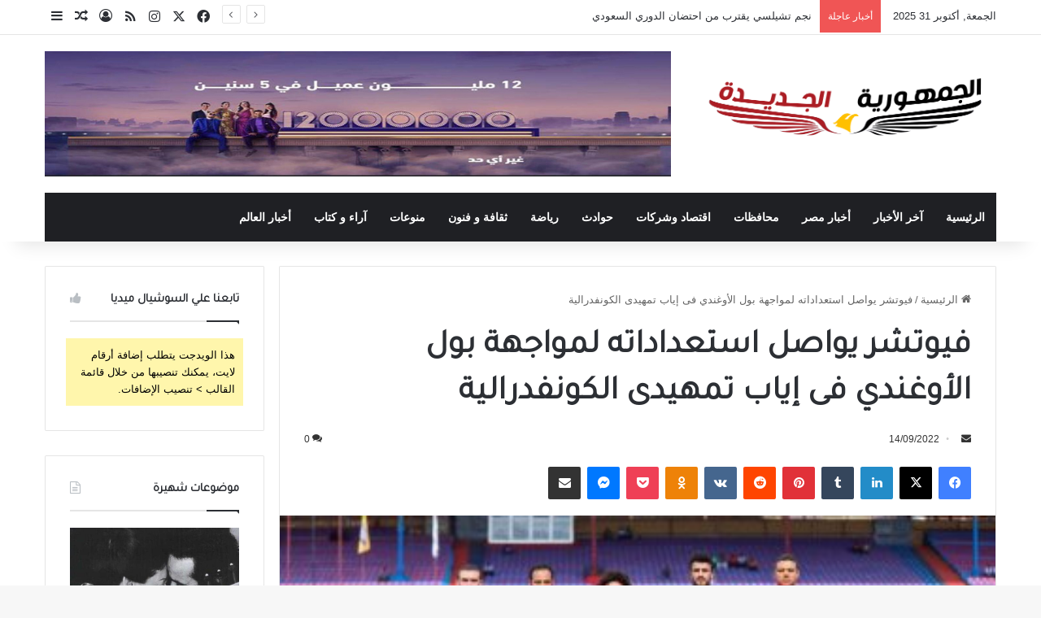

--- FILE ---
content_type: text/html; charset=UTF-8
request_url: https://algomhuria-algdeda.com/2022/09/14/%D9%81%D9%8A%D9%88%D8%AA%D8%B4%D8%B1-%D9%8A%D9%88%D8%A7%D8%B5%D9%84-%D8%A7%D8%B3%D8%AA%D8%B9%D8%AF%D8%A7%D8%AF%D8%A7%D8%AA%D9%87-%D9%84%D9%85%D9%88%D8%A7%D8%AC%D9%87%D8%A9-%D8%A8%D9%88%D9%84-%D8%A7/
body_size: 43400
content:
<!DOCTYPE html>
<html dir="rtl" lang="ar" class="" data-skin="light" prefix="og: http://ogp.me/ns#">
<head>
	<meta charset="UTF-8" />
	<link rel="profile" href="https://gmpg.org/xfn/11" />
	<title>فيوتشر يواصل استعداداته لمواجهة بول الأوغندي فى إياب تمهيدى الكونفدرالية &#8211; Algomhuria algdeda</title>
<meta name='robots' content='max-image-preview:large' />
	<style>img:is([sizes="auto" i], [sizes^="auto," i]) { contain-intrinsic-size: 3000px 1500px }</style>
	<link rel="alternate" type="application/rss+xml" title="Algomhuria algdeda &laquo; الخلاصة" href="https://algomhuria-algdeda.com/feed/" />
<link rel="alternate" type="application/rss+xml" title="Algomhuria algdeda &laquo; خلاصة التعليقات" href="https://algomhuria-algdeda.com/comments/feed/" />
		<script type="text/javascript">
			try {
				if( 'undefined' != typeof localStorage ){
					var tieSkin = localStorage.getItem('tie-skin');
				}

				
				var html = document.getElementsByTagName('html')[0].classList,
						htmlSkin = 'light';

				if( html.contains('dark-skin') ){
					htmlSkin = 'dark';
				}

				if( tieSkin != null && tieSkin != htmlSkin ){
					html.add('tie-skin-inverted');
					var tieSkinInverted = true;
				}

				if( tieSkin == 'dark' ){
					html.add('dark-skin');
				}
				else if( tieSkin == 'light' ){
					html.remove( 'dark-skin' );
				}
				
			} catch(e) { console.log( e ) }

		</script>
		<link rel="alternate" type="application/rss+xml" title="Algomhuria algdeda &laquo; فيوتشر يواصل استعداداته لمواجهة بول الأوغندي فى إياب تمهيدى الكونفدرالية خلاصة التعليقات" href="https://algomhuria-algdeda.com/2022/09/14/%d9%81%d9%8a%d9%88%d8%aa%d8%b4%d8%b1-%d9%8a%d9%88%d8%a7%d8%b5%d9%84-%d8%a7%d8%b3%d8%aa%d8%b9%d8%af%d8%a7%d8%af%d8%a7%d8%aa%d9%87-%d9%84%d9%85%d9%88%d8%a7%d8%ac%d9%87%d8%a9-%d8%a8%d9%88%d9%84-%d8%a7/feed/" />

		<style type="text/css">
			:root{				
			--tie-preset-gradient-1: linear-gradient(135deg, rgba(6, 147, 227, 1) 0%, rgb(155, 81, 224) 100%);
			--tie-preset-gradient-2: linear-gradient(135deg, rgb(122, 220, 180) 0%, rgb(0, 208, 130) 100%);
			--tie-preset-gradient-3: linear-gradient(135deg, rgba(252, 185, 0, 1) 0%, rgba(255, 105, 0, 1) 100%);
			--tie-preset-gradient-4: linear-gradient(135deg, rgba(255, 105, 0, 1) 0%, rgb(207, 46, 46) 100%);
			--tie-preset-gradient-5: linear-gradient(135deg, rgb(238, 238, 238) 0%, rgb(169, 184, 195) 100%);
			--tie-preset-gradient-6: linear-gradient(135deg, rgb(74, 234, 220) 0%, rgb(151, 120, 209) 20%, rgb(207, 42, 186) 40%, rgb(238, 44, 130) 60%, rgb(251, 105, 98) 80%, rgb(254, 248, 76) 100%);
			--tie-preset-gradient-7: linear-gradient(135deg, rgb(255, 206, 236) 0%, rgb(152, 150, 240) 100%);
			--tie-preset-gradient-8: linear-gradient(135deg, rgb(254, 205, 165) 0%, rgb(254, 45, 45) 50%, rgb(107, 0, 62) 100%);
			--tie-preset-gradient-9: linear-gradient(135deg, rgb(255, 203, 112) 0%, rgb(199, 81, 192) 50%, rgb(65, 88, 208) 100%);
			--tie-preset-gradient-10: linear-gradient(135deg, rgb(255, 245, 203) 0%, rgb(182, 227, 212) 50%, rgb(51, 167, 181) 100%);
			--tie-preset-gradient-11: linear-gradient(135deg, rgb(202, 248, 128) 0%, rgb(113, 206, 126) 100%);
			--tie-preset-gradient-12: linear-gradient(135deg, rgb(2, 3, 129) 0%, rgb(40, 116, 252) 100%);
			--tie-preset-gradient-13: linear-gradient(135deg, #4D34FA, #ad34fa);
			--tie-preset-gradient-14: linear-gradient(135deg, #0057FF, #31B5FF);
			--tie-preset-gradient-15: linear-gradient(135deg, #FF007A, #FF81BD);
			--tie-preset-gradient-16: linear-gradient(135deg, #14111E, #4B4462);
			--tie-preset-gradient-17: linear-gradient(135deg, #F32758, #FFC581);

			
					--main-nav-background: #1f2024;
					--main-nav-secondry-background: rgba(0,0,0,0.2);
					--main-nav-primary-color: #0088ff;
					--main-nav-contrast-primary-color: #FFFFFF;
					--main-nav-text-color: #FFFFFF;
					--main-nav-secondry-text-color: rgba(225,255,255,0.5);
					--main-nav-main-border-color: rgba(255,255,255,0.07);
					--main-nav-secondry-border-color: rgba(255,255,255,0.04);
				
			}
		</style>
	
<meta property="og:title" content="فيوتشر يواصل استعداداته لمواجهة بول الأوغندي فى إياب تمهيدى الكونفدرالية - Algomhuria algdeda" />
<meta property="og:type" content="article" />
<meta property="og:description" content="[ad_1] يواصل فريق فيوتشر تدريباته اليوم استعداداً للقاء المرتقب أمام بول الأوغندى، ويستعد فيوتشر لمو" />
<meta property="og:url" content="https://algomhuria-algdeda.com/2022/09/14/%d9%81%d9%8a%d9%88%d8%aa%d8%b4%d8%b1-%d9%8a%d9%88%d8%a7%d8%b5%d9%84-%d8%a7%d8%b3%d8%aa%d8%b9%d8%af%d8%a7%d8%af%d8%a7%d8%aa%d9%87-%d9%84%d9%85%d9%88%d8%a7%d8%ac%d9%87%d8%a9-%d8%a8%d9%88%d9%84-%d8%a7/" />
<meta property="og:site_name" content="Algomhuria algdeda" />
<meta property="og:image" content="https://algomhuria-algdeda.com/wp-content/uploads/2022/09/202209110959505950.jpg" />
<meta name="viewport" content="width=device-width, initial-scale=1.0" /><script type="text/javascript">
/* <![CDATA[ */
window._wpemojiSettings = {"baseUrl":"https:\/\/s.w.org\/images\/core\/emoji\/15.0.3\/72x72\/","ext":".png","svgUrl":"https:\/\/s.w.org\/images\/core\/emoji\/15.0.3\/svg\/","svgExt":".svg","source":{"concatemoji":"https:\/\/algomhuria-algdeda.com\/wp-includes\/js\/wp-emoji-release.min.js?ver=6.7.1"}};
/*! This file is auto-generated */
!function(i,n){var o,s,e;function c(e){try{var t={supportTests:e,timestamp:(new Date).valueOf()};sessionStorage.setItem(o,JSON.stringify(t))}catch(e){}}function p(e,t,n){e.clearRect(0,0,e.canvas.width,e.canvas.height),e.fillText(t,0,0);var t=new Uint32Array(e.getImageData(0,0,e.canvas.width,e.canvas.height).data),r=(e.clearRect(0,0,e.canvas.width,e.canvas.height),e.fillText(n,0,0),new Uint32Array(e.getImageData(0,0,e.canvas.width,e.canvas.height).data));return t.every(function(e,t){return e===r[t]})}function u(e,t,n){switch(t){case"flag":return n(e,"\ud83c\udff3\ufe0f\u200d\u26a7\ufe0f","\ud83c\udff3\ufe0f\u200b\u26a7\ufe0f")?!1:!n(e,"\ud83c\uddfa\ud83c\uddf3","\ud83c\uddfa\u200b\ud83c\uddf3")&&!n(e,"\ud83c\udff4\udb40\udc67\udb40\udc62\udb40\udc65\udb40\udc6e\udb40\udc67\udb40\udc7f","\ud83c\udff4\u200b\udb40\udc67\u200b\udb40\udc62\u200b\udb40\udc65\u200b\udb40\udc6e\u200b\udb40\udc67\u200b\udb40\udc7f");case"emoji":return!n(e,"\ud83d\udc26\u200d\u2b1b","\ud83d\udc26\u200b\u2b1b")}return!1}function f(e,t,n){var r="undefined"!=typeof WorkerGlobalScope&&self instanceof WorkerGlobalScope?new OffscreenCanvas(300,150):i.createElement("canvas"),a=r.getContext("2d",{willReadFrequently:!0}),o=(a.textBaseline="top",a.font="600 32px Arial",{});return e.forEach(function(e){o[e]=t(a,e,n)}),o}function t(e){var t=i.createElement("script");t.src=e,t.defer=!0,i.head.appendChild(t)}"undefined"!=typeof Promise&&(o="wpEmojiSettingsSupports",s=["flag","emoji"],n.supports={everything:!0,everythingExceptFlag:!0},e=new Promise(function(e){i.addEventListener("DOMContentLoaded",e,{once:!0})}),new Promise(function(t){var n=function(){try{var e=JSON.parse(sessionStorage.getItem(o));if("object"==typeof e&&"number"==typeof e.timestamp&&(new Date).valueOf()<e.timestamp+604800&&"object"==typeof e.supportTests)return e.supportTests}catch(e){}return null}();if(!n){if("undefined"!=typeof Worker&&"undefined"!=typeof OffscreenCanvas&&"undefined"!=typeof URL&&URL.createObjectURL&&"undefined"!=typeof Blob)try{var e="postMessage("+f.toString()+"("+[JSON.stringify(s),u.toString(),p.toString()].join(",")+"));",r=new Blob([e],{type:"text/javascript"}),a=new Worker(URL.createObjectURL(r),{name:"wpTestEmojiSupports"});return void(a.onmessage=function(e){c(n=e.data),a.terminate(),t(n)})}catch(e){}c(n=f(s,u,p))}t(n)}).then(function(e){for(var t in e)n.supports[t]=e[t],n.supports.everything=n.supports.everything&&n.supports[t],"flag"!==t&&(n.supports.everythingExceptFlag=n.supports.everythingExceptFlag&&n.supports[t]);n.supports.everythingExceptFlag=n.supports.everythingExceptFlag&&!n.supports.flag,n.DOMReady=!1,n.readyCallback=function(){n.DOMReady=!0}}).then(function(){return e}).then(function(){var e;n.supports.everything||(n.readyCallback(),(e=n.source||{}).concatemoji?t(e.concatemoji):e.wpemoji&&e.twemoji&&(t(e.twemoji),t(e.wpemoji)))}))}((window,document),window._wpemojiSettings);
/* ]]> */
</script>
<style id='wp-emoji-styles-inline-css' type='text/css'>

	img.wp-smiley, img.emoji {
		display: inline !important;
		border: none !important;
		box-shadow: none !important;
		height: 1em !important;
		width: 1em !important;
		margin: 0 0.07em !important;
		vertical-align: -0.1em !important;
		background: none !important;
		padding: 0 !important;
	}
</style>
<link rel='stylesheet' id='wp-block-library-rtl-css' href='https://algomhuria-algdeda.com/wp-includes/css/dist/block-library/style-rtl.min.css?ver=6.7.1' type='text/css' media='all' />
<style id='wp-block-library-theme-inline-css' type='text/css'>
.wp-block-audio :where(figcaption){color:#555;font-size:13px;text-align:center}.is-dark-theme .wp-block-audio :where(figcaption){color:#ffffffa6}.wp-block-audio{margin:0 0 1em}.wp-block-code{border:1px solid #ccc;border-radius:4px;font-family:Menlo,Consolas,monaco,monospace;padding:.8em 1em}.wp-block-embed :where(figcaption){color:#555;font-size:13px;text-align:center}.is-dark-theme .wp-block-embed :where(figcaption){color:#ffffffa6}.wp-block-embed{margin:0 0 1em}.blocks-gallery-caption{color:#555;font-size:13px;text-align:center}.is-dark-theme .blocks-gallery-caption{color:#ffffffa6}:root :where(.wp-block-image figcaption){color:#555;font-size:13px;text-align:center}.is-dark-theme :root :where(.wp-block-image figcaption){color:#ffffffa6}.wp-block-image{margin:0 0 1em}.wp-block-pullquote{border-bottom:4px solid;border-top:4px solid;color:currentColor;margin-bottom:1.75em}.wp-block-pullquote cite,.wp-block-pullquote footer,.wp-block-pullquote__citation{color:currentColor;font-size:.8125em;font-style:normal;text-transform:uppercase}.wp-block-quote{border-left:.25em solid;margin:0 0 1.75em;padding-left:1em}.wp-block-quote cite,.wp-block-quote footer{color:currentColor;font-size:.8125em;font-style:normal;position:relative}.wp-block-quote:where(.has-text-align-right){border-left:none;border-right:.25em solid;padding-left:0;padding-right:1em}.wp-block-quote:where(.has-text-align-center){border:none;padding-left:0}.wp-block-quote.is-large,.wp-block-quote.is-style-large,.wp-block-quote:where(.is-style-plain){border:none}.wp-block-search .wp-block-search__label{font-weight:700}.wp-block-search__button{border:1px solid #ccc;padding:.375em .625em}:where(.wp-block-group.has-background){padding:1.25em 2.375em}.wp-block-separator.has-css-opacity{opacity:.4}.wp-block-separator{border:none;border-bottom:2px solid;margin-left:auto;margin-right:auto}.wp-block-separator.has-alpha-channel-opacity{opacity:1}.wp-block-separator:not(.is-style-wide):not(.is-style-dots){width:100px}.wp-block-separator.has-background:not(.is-style-dots){border-bottom:none;height:1px}.wp-block-separator.has-background:not(.is-style-wide):not(.is-style-dots){height:2px}.wp-block-table{margin:0 0 1em}.wp-block-table td,.wp-block-table th{word-break:normal}.wp-block-table :where(figcaption){color:#555;font-size:13px;text-align:center}.is-dark-theme .wp-block-table :where(figcaption){color:#ffffffa6}.wp-block-video :where(figcaption){color:#555;font-size:13px;text-align:center}.is-dark-theme .wp-block-video :where(figcaption){color:#ffffffa6}.wp-block-video{margin:0 0 1em}:root :where(.wp-block-template-part.has-background){margin-bottom:0;margin-top:0;padding:1.25em 2.375em}
</style>
<style id='classic-theme-styles-inline-css' type='text/css'>
/*! This file is auto-generated */
.wp-block-button__link{color:#fff;background-color:#32373c;border-radius:9999px;box-shadow:none;text-decoration:none;padding:calc(.667em + 2px) calc(1.333em + 2px);font-size:1.125em}.wp-block-file__button{background:#32373c;color:#fff;text-decoration:none}
</style>
<style id='global-styles-inline-css' type='text/css'>
:root{--wp--preset--aspect-ratio--square: 1;--wp--preset--aspect-ratio--4-3: 4/3;--wp--preset--aspect-ratio--3-4: 3/4;--wp--preset--aspect-ratio--3-2: 3/2;--wp--preset--aspect-ratio--2-3: 2/3;--wp--preset--aspect-ratio--16-9: 16/9;--wp--preset--aspect-ratio--9-16: 9/16;--wp--preset--color--black: #000000;--wp--preset--color--cyan-bluish-gray: #abb8c3;--wp--preset--color--white: #ffffff;--wp--preset--color--pale-pink: #f78da7;--wp--preset--color--vivid-red: #cf2e2e;--wp--preset--color--luminous-vivid-orange: #ff6900;--wp--preset--color--luminous-vivid-amber: #fcb900;--wp--preset--color--light-green-cyan: #7bdcb5;--wp--preset--color--vivid-green-cyan: #00d084;--wp--preset--color--pale-cyan-blue: #8ed1fc;--wp--preset--color--vivid-cyan-blue: #0693e3;--wp--preset--color--vivid-purple: #9b51e0;--wp--preset--color--global-color: #0088ff;--wp--preset--gradient--vivid-cyan-blue-to-vivid-purple: linear-gradient(135deg,rgba(6,147,227,1) 0%,rgb(155,81,224) 100%);--wp--preset--gradient--light-green-cyan-to-vivid-green-cyan: linear-gradient(135deg,rgb(122,220,180) 0%,rgb(0,208,130) 100%);--wp--preset--gradient--luminous-vivid-amber-to-luminous-vivid-orange: linear-gradient(135deg,rgba(252,185,0,1) 0%,rgba(255,105,0,1) 100%);--wp--preset--gradient--luminous-vivid-orange-to-vivid-red: linear-gradient(135deg,rgba(255,105,0,1) 0%,rgb(207,46,46) 100%);--wp--preset--gradient--very-light-gray-to-cyan-bluish-gray: linear-gradient(135deg,rgb(238,238,238) 0%,rgb(169,184,195) 100%);--wp--preset--gradient--cool-to-warm-spectrum: linear-gradient(135deg,rgb(74,234,220) 0%,rgb(151,120,209) 20%,rgb(207,42,186) 40%,rgb(238,44,130) 60%,rgb(251,105,98) 80%,rgb(254,248,76) 100%);--wp--preset--gradient--blush-light-purple: linear-gradient(135deg,rgb(255,206,236) 0%,rgb(152,150,240) 100%);--wp--preset--gradient--blush-bordeaux: linear-gradient(135deg,rgb(254,205,165) 0%,rgb(254,45,45) 50%,rgb(107,0,62) 100%);--wp--preset--gradient--luminous-dusk: linear-gradient(135deg,rgb(255,203,112) 0%,rgb(199,81,192) 50%,rgb(65,88,208) 100%);--wp--preset--gradient--pale-ocean: linear-gradient(135deg,rgb(255,245,203) 0%,rgb(182,227,212) 50%,rgb(51,167,181) 100%);--wp--preset--gradient--electric-grass: linear-gradient(135deg,rgb(202,248,128) 0%,rgb(113,206,126) 100%);--wp--preset--gradient--midnight: linear-gradient(135deg,rgb(2,3,129) 0%,rgb(40,116,252) 100%);--wp--preset--font-size--small: 13px;--wp--preset--font-size--medium: 20px;--wp--preset--font-size--large: 36px;--wp--preset--font-size--x-large: 42px;--wp--preset--spacing--20: 0.44rem;--wp--preset--spacing--30: 0.67rem;--wp--preset--spacing--40: 1rem;--wp--preset--spacing--50: 1.5rem;--wp--preset--spacing--60: 2.25rem;--wp--preset--spacing--70: 3.38rem;--wp--preset--spacing--80: 5.06rem;--wp--preset--shadow--natural: 6px 6px 9px rgba(0, 0, 0, 0.2);--wp--preset--shadow--deep: 12px 12px 50px rgba(0, 0, 0, 0.4);--wp--preset--shadow--sharp: 6px 6px 0px rgba(0, 0, 0, 0.2);--wp--preset--shadow--outlined: 6px 6px 0px -3px rgba(255, 255, 255, 1), 6px 6px rgba(0, 0, 0, 1);--wp--preset--shadow--crisp: 6px 6px 0px rgba(0, 0, 0, 1);}:where(.is-layout-flex){gap: 0.5em;}:where(.is-layout-grid){gap: 0.5em;}body .is-layout-flex{display: flex;}.is-layout-flex{flex-wrap: wrap;align-items: center;}.is-layout-flex > :is(*, div){margin: 0;}body .is-layout-grid{display: grid;}.is-layout-grid > :is(*, div){margin: 0;}:where(.wp-block-columns.is-layout-flex){gap: 2em;}:where(.wp-block-columns.is-layout-grid){gap: 2em;}:where(.wp-block-post-template.is-layout-flex){gap: 1.25em;}:where(.wp-block-post-template.is-layout-grid){gap: 1.25em;}.has-black-color{color: var(--wp--preset--color--black) !important;}.has-cyan-bluish-gray-color{color: var(--wp--preset--color--cyan-bluish-gray) !important;}.has-white-color{color: var(--wp--preset--color--white) !important;}.has-pale-pink-color{color: var(--wp--preset--color--pale-pink) !important;}.has-vivid-red-color{color: var(--wp--preset--color--vivid-red) !important;}.has-luminous-vivid-orange-color{color: var(--wp--preset--color--luminous-vivid-orange) !important;}.has-luminous-vivid-amber-color{color: var(--wp--preset--color--luminous-vivid-amber) !important;}.has-light-green-cyan-color{color: var(--wp--preset--color--light-green-cyan) !important;}.has-vivid-green-cyan-color{color: var(--wp--preset--color--vivid-green-cyan) !important;}.has-pale-cyan-blue-color{color: var(--wp--preset--color--pale-cyan-blue) !important;}.has-vivid-cyan-blue-color{color: var(--wp--preset--color--vivid-cyan-blue) !important;}.has-vivid-purple-color{color: var(--wp--preset--color--vivid-purple) !important;}.has-black-background-color{background-color: var(--wp--preset--color--black) !important;}.has-cyan-bluish-gray-background-color{background-color: var(--wp--preset--color--cyan-bluish-gray) !important;}.has-white-background-color{background-color: var(--wp--preset--color--white) !important;}.has-pale-pink-background-color{background-color: var(--wp--preset--color--pale-pink) !important;}.has-vivid-red-background-color{background-color: var(--wp--preset--color--vivid-red) !important;}.has-luminous-vivid-orange-background-color{background-color: var(--wp--preset--color--luminous-vivid-orange) !important;}.has-luminous-vivid-amber-background-color{background-color: var(--wp--preset--color--luminous-vivid-amber) !important;}.has-light-green-cyan-background-color{background-color: var(--wp--preset--color--light-green-cyan) !important;}.has-vivid-green-cyan-background-color{background-color: var(--wp--preset--color--vivid-green-cyan) !important;}.has-pale-cyan-blue-background-color{background-color: var(--wp--preset--color--pale-cyan-blue) !important;}.has-vivid-cyan-blue-background-color{background-color: var(--wp--preset--color--vivid-cyan-blue) !important;}.has-vivid-purple-background-color{background-color: var(--wp--preset--color--vivid-purple) !important;}.has-black-border-color{border-color: var(--wp--preset--color--black) !important;}.has-cyan-bluish-gray-border-color{border-color: var(--wp--preset--color--cyan-bluish-gray) !important;}.has-white-border-color{border-color: var(--wp--preset--color--white) !important;}.has-pale-pink-border-color{border-color: var(--wp--preset--color--pale-pink) !important;}.has-vivid-red-border-color{border-color: var(--wp--preset--color--vivid-red) !important;}.has-luminous-vivid-orange-border-color{border-color: var(--wp--preset--color--luminous-vivid-orange) !important;}.has-luminous-vivid-amber-border-color{border-color: var(--wp--preset--color--luminous-vivid-amber) !important;}.has-light-green-cyan-border-color{border-color: var(--wp--preset--color--light-green-cyan) !important;}.has-vivid-green-cyan-border-color{border-color: var(--wp--preset--color--vivid-green-cyan) !important;}.has-pale-cyan-blue-border-color{border-color: var(--wp--preset--color--pale-cyan-blue) !important;}.has-vivid-cyan-blue-border-color{border-color: var(--wp--preset--color--vivid-cyan-blue) !important;}.has-vivid-purple-border-color{border-color: var(--wp--preset--color--vivid-purple) !important;}.has-vivid-cyan-blue-to-vivid-purple-gradient-background{background: var(--wp--preset--gradient--vivid-cyan-blue-to-vivid-purple) !important;}.has-light-green-cyan-to-vivid-green-cyan-gradient-background{background: var(--wp--preset--gradient--light-green-cyan-to-vivid-green-cyan) !important;}.has-luminous-vivid-amber-to-luminous-vivid-orange-gradient-background{background: var(--wp--preset--gradient--luminous-vivid-amber-to-luminous-vivid-orange) !important;}.has-luminous-vivid-orange-to-vivid-red-gradient-background{background: var(--wp--preset--gradient--luminous-vivid-orange-to-vivid-red) !important;}.has-very-light-gray-to-cyan-bluish-gray-gradient-background{background: var(--wp--preset--gradient--very-light-gray-to-cyan-bluish-gray) !important;}.has-cool-to-warm-spectrum-gradient-background{background: var(--wp--preset--gradient--cool-to-warm-spectrum) !important;}.has-blush-light-purple-gradient-background{background: var(--wp--preset--gradient--blush-light-purple) !important;}.has-blush-bordeaux-gradient-background{background: var(--wp--preset--gradient--blush-bordeaux) !important;}.has-luminous-dusk-gradient-background{background: var(--wp--preset--gradient--luminous-dusk) !important;}.has-pale-ocean-gradient-background{background: var(--wp--preset--gradient--pale-ocean) !important;}.has-electric-grass-gradient-background{background: var(--wp--preset--gradient--electric-grass) !important;}.has-midnight-gradient-background{background: var(--wp--preset--gradient--midnight) !important;}.has-small-font-size{font-size: var(--wp--preset--font-size--small) !important;}.has-medium-font-size{font-size: var(--wp--preset--font-size--medium) !important;}.has-large-font-size{font-size: var(--wp--preset--font-size--large) !important;}.has-x-large-font-size{font-size: var(--wp--preset--font-size--x-large) !important;}
:where(.wp-block-post-template.is-layout-flex){gap: 1.25em;}:where(.wp-block-post-template.is-layout-grid){gap: 1.25em;}
:where(.wp-block-columns.is-layout-flex){gap: 2em;}:where(.wp-block-columns.is-layout-grid){gap: 2em;}
:root :where(.wp-block-pullquote){font-size: 1.5em;line-height: 1.6;}
</style>
<link rel='stylesheet' id='tie-css-base-css' href='https://algomhuria-algdeda.com/wp-content/themes/jannah/assets/css/base.min.css?ver=7.2.0' type='text/css' media='all' />
<link rel='stylesheet' id='tie-css-styles-css' href='https://algomhuria-algdeda.com/wp-content/themes/jannah/assets/css/style.min.css?ver=7.2.0' type='text/css' media='all' />
<link rel='stylesheet' id='tie-css-widgets-css' href='https://algomhuria-algdeda.com/wp-content/themes/jannah/assets/css/widgets.min.css?ver=7.2.0' type='text/css' media='all' />
<link rel='stylesheet' id='tie-css-helpers-css' href='https://algomhuria-algdeda.com/wp-content/themes/jannah/assets/css/helpers.min.css?ver=7.2.0' type='text/css' media='all' />
<link rel='stylesheet' id='tie-fontawesome5-css' href='https://algomhuria-algdeda.com/wp-content/themes/jannah/assets/css/fontawesome.css?ver=7.2.0' type='text/css' media='all' />
<link rel='stylesheet' id='tie-css-ilightbox-css' href='https://algomhuria-algdeda.com/wp-content/themes/jannah/assets/ilightbox/dark-skin/skin.css?ver=7.2.0' type='text/css' media='all' />
<link rel='stylesheet' id='tie-css-single-css' href='https://algomhuria-algdeda.com/wp-content/themes/jannah/assets/css/single.min.css?ver=7.2.0' type='text/css' media='all' />
<link rel='stylesheet' id='tie-css-print-css' href='https://algomhuria-algdeda.com/wp-content/themes/jannah/assets/css/print.css?ver=7.2.0' type='text/css' media='print' />
<link rel='stylesheet' id='tie-theme-rtl-css-css' href='https://algomhuria-algdeda.com/wp-content/themes/jannah/rtl.css?ver=6.7.1' type='text/css' media='all' />
<link rel='stylesheet' id='tie-theme-child-css-css' href='https://algomhuria-algdeda.com/wp-content/themes/jannah-child/style.css?ver=6.7.1' type='text/css' media='all' />
<style id='tie-theme-child-css-inline-css' type='text/css'>
.wf-active .logo-text,.wf-active h1,.wf-active h2,.wf-active h3,.wf-active h4,.wf-active h5,.wf-active h6,.wf-active .the-subtitle{font-family: 'Tajawal';}#main-nav .main-menu > ul > li > a{text-transform: uppercase;}#the-post .entry-content,#the-post .entry-content p{font-size: 22px;}#header-notification-bar{background: var( --tie-preset-gradient-13 );}#header-notification-bar{--tie-buttons-color: #FFFFFF;--tie-buttons-border-color: #FFFFFF;--tie-buttons-hover-color: #e1e1e1;--tie-buttons-hover-text: #000000;}#header-notification-bar{--tie-buttons-text: #000000;}#background-stream-cover{background-image: url(https://algomhuria-algdeda.com/wp-content/uploads/2023/02/WhatsApp-Image-2023-02-19-at-85751-AM-1.jpeg);background-repeat: no-repeat;background-size: initial; background-attachment: fixed;background-position: right center;}.tie-cat-2,.tie-cat-item-2 > span{background-color:#e67e22 !important;color:#FFFFFF !important;}.tie-cat-2:after{border-top-color:#e67e22 !important;}.tie-cat-2:hover{background-color:#c86004 !important;}.tie-cat-2:hover:after{border-top-color:#c86004 !important;}.tie-cat-11,.tie-cat-item-11 > span{background-color:#2ecc71 !important;color:#FFFFFF !important;}.tie-cat-11:after{border-top-color:#2ecc71 !important;}.tie-cat-11:hover{background-color:#10ae53 !important;}.tie-cat-11:hover:after{border-top-color:#10ae53 !important;}.tie-cat-13,.tie-cat-item-13 > span{background-color:#9b59b6 !important;color:#FFFFFF !important;}.tie-cat-13:after{border-top-color:#9b59b6 !important;}.tie-cat-13:hover{background-color:#7d3b98 !important;}.tie-cat-13:hover:after{border-top-color:#7d3b98 !important;}.tie-cat-14,.tie-cat-item-14 > span{background-color:#34495e !important;color:#FFFFFF !important;}.tie-cat-14:after{border-top-color:#34495e !important;}.tie-cat-14:hover{background-color:#162b40 !important;}.tie-cat-14:hover:after{border-top-color:#162b40 !important;}.tie-cat-17,.tie-cat-item-17 > span{background-color:#795548 !important;color:#FFFFFF !important;}.tie-cat-17:after{border-top-color:#795548 !important;}.tie-cat-17:hover{background-color:#5b372a !important;}.tie-cat-17:hover:after{border-top-color:#5b372a !important;}.tie-cat-19,.tie-cat-item-19 > span{background-color:#4CAF50 !important;color:#FFFFFF !important;}.tie-cat-19:after{border-top-color:#4CAF50 !important;}.tie-cat-19:hover{background-color:#2e9132 !important;}.tie-cat-19:hover:after{border-top-color:#2e9132 !important;}@media (min-width: 1200px){.container{width: auto;}}.boxed-layout #tie-wrapper,.boxed-layout .fixed-nav{max-width: 1530px;}@media (min-width: 1500px){.container,.wide-next-prev-slider-wrapper .slider-main-container{max-width: 1500px;}}@media (min-width: 992px){.sidebar{width: 25%;}.main-content{width: 75%;}}@media (max-width: 991px){.side-aside.normal-side{background: #2f88d6;background: -webkit-linear-gradient(135deg,#5933a2,#2f88d6 );background: -moz-linear-gradient(135deg,#5933a2,#2f88d6 );background: -o-linear-gradient(135deg,#5933a2,#2f88d6 );background: linear-gradient(135deg,#2f88d6,#5933a2 );}}
</style>
<script type="text/javascript" src="https://algomhuria-algdeda.com/wp-includes/js/jquery/jquery.min.js?ver=3.7.1" id="jquery-core-js"></script>
<script type="text/javascript" src="https://algomhuria-algdeda.com/wp-includes/js/jquery/jquery-migrate.min.js?ver=3.4.1" id="jquery-migrate-js"></script>
<link rel="https://api.w.org/" href="https://algomhuria-algdeda.com/wp-json/" /><link rel="alternate" title="JSON" type="application/json" href="https://algomhuria-algdeda.com/wp-json/wp/v2/posts/12779" /><link rel="EditURI" type="application/rsd+xml" title="RSD" href="https://algomhuria-algdeda.com/xmlrpc.php?rsd" />
<meta name="generator" content="WordPress 6.7.1" />
<link rel="canonical" href="https://algomhuria-algdeda.com/2022/09/14/%d9%81%d9%8a%d9%88%d8%aa%d8%b4%d8%b1-%d9%8a%d9%88%d8%a7%d8%b5%d9%84-%d8%a7%d8%b3%d8%aa%d8%b9%d8%af%d8%a7%d8%af%d8%a7%d8%aa%d9%87-%d9%84%d9%85%d9%88%d8%a7%d8%ac%d9%87%d8%a9-%d8%a8%d9%88%d9%84-%d8%a7/" />
<link rel='shortlink' href='https://algomhuria-algdeda.com/?p=12779' />
<link rel="alternate" title="oEmbed (JSON)" type="application/json+oembed" href="https://algomhuria-algdeda.com/wp-json/oembed/1.0/embed?url=https%3A%2F%2Falgomhuria-algdeda.com%2F2022%2F09%2F14%2F%25d9%2581%25d9%258a%25d9%2588%25d8%25aa%25d8%25b4%25d8%25b1-%25d9%258a%25d9%2588%25d8%25a7%25d8%25b5%25d9%2584-%25d8%25a7%25d8%25b3%25d8%25aa%25d8%25b9%25d8%25af%25d8%25a7%25d8%25af%25d8%25a7%25d8%25aa%25d9%2587-%25d9%2584%25d9%2585%25d9%2588%25d8%25a7%25d8%25ac%25d9%2587%25d8%25a9-%25d8%25a8%25d9%2588%25d9%2584-%25d8%25a7%2F" />
<link rel="alternate" title="oEmbed (XML)" type="text/xml+oembed" href="https://algomhuria-algdeda.com/wp-json/oembed/1.0/embed?url=https%3A%2F%2Falgomhuria-algdeda.com%2F2022%2F09%2F14%2F%25d9%2581%25d9%258a%25d9%2588%25d8%25aa%25d8%25b4%25d8%25b1-%25d9%258a%25d9%2588%25d8%25a7%25d8%25b5%25d9%2584-%25d8%25a7%25d8%25b3%25d8%25aa%25d8%25b9%25d8%25af%25d8%25a7%25d8%25af%25d8%25a7%25d8%25aa%25d9%2587-%25d9%2584%25d9%2585%25d9%2588%25d8%25a7%25d8%25ac%25d9%2587%25d8%25a9-%25d8%25a8%25d9%2588%25d9%2584-%25d8%25a7%2F&#038;format=xml" />
 <meta name="description" content="[ad_1] يواصل فريق فيوتشر تدريباته اليوم استعداداً للقاء المرتقب أمام بول الأوغندى، ويستعد فيوتشر لمواجهة بول الأوغندي فى إياب الدور التمهيدي الأول بال" /><meta http-equiv="X-UA-Compatible" content="IE=edge">
<link rel="icon" href="https://algomhuria-algdeda.com/wp-content/uploads/2023/07/cropped-الجمهورية-الجديدة-copylogo-32x32.png" sizes="32x32" />
<link rel="icon" href="https://algomhuria-algdeda.com/wp-content/uploads/2023/07/cropped-الجمهورية-الجديدة-copylogo-192x192.png" sizes="192x192" />
<link rel="apple-touch-icon" href="https://algomhuria-algdeda.com/wp-content/uploads/2023/07/cropped-الجمهورية-الجديدة-copylogo-180x180.png" />
<meta name="msapplication-TileImage" content="https://algomhuria-algdeda.com/wp-content/uploads/2023/07/cropped-الجمهورية-الجديدة-copylogo-270x270.png" />
		<style type="text/css" id="wp-custom-css">
			.single-caption-text,.followers-num,.meta-author{display:none !important}
.entry a, .dark-skin .entry a {
    color: #f00 !important;
}

		</style>
		</head>

<body id="tie-body" class="rtl post-template-default single single-post postid-12779 single-format-standard wrapper-has-shadow block-head-1 magazine1 is-thumb-overlay-disabled is-desktop is-header-layout-3 has-header-ad sidebar-left has-sidebar post-layout-1 narrow-title-narrow-media has-mobile-share hide_share_post_top">



<div class="background-overlay">

	<div id="tie-container" class="site tie-container">

		
		<div id="tie-wrapper">

			
<header id="theme-header" class="theme-header header-layout-3 main-nav-dark main-nav-default-dark main-nav-below main-nav-boxed has-stream-item top-nav-active top-nav-light top-nav-default-light top-nav-above has-shadow has-normal-width-logo mobile-header-centered">
	
<nav id="top-nav"  class="has-date-breaking-components top-nav header-nav has-breaking-news" aria-label="الشريط العلوي">
	<div class="container">
		<div class="topbar-wrapper">

			
					<div class="topbar-today-date">
						الجمعة, أكتوبر 31 2025					</div>
					
			<div class="tie-alignleft">
				
<div class="breaking controls-is-active">

	<span class="breaking-title">
		<span class="tie-icon-bolt breaking-icon" aria-hidden="true"></span>
		<span class="breaking-title-text">أخبار عاجلة</span>
	</span>

	<ul id="breaking-news-in-header" class="breaking-news" data-type="reveal" data-arrows="true">

		
							<li class="news-item">
								<a href="https://algomhuria-algdeda.com/2025/07/21/%d9%86%d8%ac%d9%85-%d8%aa%d8%b4%d9%8a%d9%84%d8%b3%d9%8a-%d9%8a%d9%82%d8%aa%d8%b1%d8%a8-%d9%85%d9%86-%d8%a7%d8%ad%d8%aa%d8%b6%d8%a7%d9%86-%d8%a7%d9%84%d8%af%d9%88%d8%b1%d9%8a-%d8%a7%d9%84%d8%b3%d8%b9-2/">نجم تشيلسي يقترب من احتضان الدوري السعودي</a>
							</li>

							
							<li class="news-item">
								<a href="https://algomhuria-algdeda.com/2025/07/21/%d9%86%d8%ac%d9%85-%d8%aa%d8%b4%d9%8a%d9%84%d8%b3%d9%8a-%d9%8a%d9%82%d8%aa%d8%b1%d8%a8-%d9%85%d9%86-%d8%a7%d8%ad%d8%aa%d8%b6%d8%a7%d9%86-%d8%a7%d9%84%d8%af%d9%88%d8%b1%d9%8a-%d8%a7%d9%84%d8%b3%d8%b9/">نجم تشيلسي يقترب من احتضان الدوري السعودي</a>
							</li>

							
							<li class="news-item">
								<a href="https://algomhuria-algdeda.com/2025/07/21/%d8%b1%d8%a6%d9%8a%d8%b3-%d8%a7%d9%84%d9%88%d8%b2%d8%b1%d8%a7%d8%a1-%d9%8a%d8%aa%d8%a7%d8%a8%d8%b9-%d8%aa%d9%82%d9%86%d9%8a%d9%86-%d8%a7%d9%84%d8%a3%d8%b1%d8%a7%d8%b6%d9%8a-%d9%88%d8%b7%d8%b1%d9%88/">رئيس الوزراء يتابع تقنين الأراضي وطروحات الإسكان في المدن الجديدة</a>
							</li>

							
							<li class="news-item">
								<a href="https://algomhuria-algdeda.com/2025/07/21/%d9%82%d8%a8%d9%8a%d9%84-%d8%ac%d9%88%d9%84%d8%aa%d9%87-%d9%81%d9%8a-%d8%ba%d8%b1%d8%a8-%d8%a5%d9%81%d8%b1%d9%8a%d9%82%d9%8a%d8%a7-%d9%88%d8%b2%d9%8a%d8%b1-%d8%a7%d9%84%d8%ae%d8%a7%d8%b1%d8%ac%d9%8a/">قبيل جولته في غرب إفريقيا.. وزير الخارجية يتوقف في تشاد لبحث التعاون الثنائي والقضايا الإقليمية</a>
							</li>

							
							<li class="news-item">
								<a href="https://algomhuria-algdeda.com/2025/07/21/%d8%a8%d8%b4%d9%87%d8%a7%d8%af%d8%a9-%d8%a7%d9%84%d9%85%d8%a4%d8%b3%d8%b3%d8%a7%d8%aa-%d8%a7%d9%84%d8%af%d9%88%d9%84%d9%8a%d8%a9-%d9%82%d9%86%d8%a7%d8%a9-%d8%a7%d9%84%d8%b3%d9%88%d9%8a%d8%b3-%d8%aa/">بشهادة المؤسسات الدولية.. قناة السويس تستعيد مكانتها عالميًا بدعم من حوافز قوية وتشغيل ناجح في 2025</a>
							</li>

							
							<li class="news-item">
								<a href="https://algomhuria-algdeda.com/2025/07/21/%d9%88%d8%b2%d9%8a%d8%b1-%d8%a7%d9%84%d8%a5%d8%b3%d9%83%d8%a7%d9%86-%d9%8a%d8%aa%d8%a7%d8%a8%d8%b9-%d8%aa%d9%86%d9%81%d9%8a%d8%b0-%d9%85%d8%b4%d8%b1%d9%88%d8%b9%d8%a7%d8%aa-%d8%ad%d9%8a%d8%a7%d8%a9/">وزير الإسكان يتابع تنفيذ مشروعات &#8220;حياة كريمة&#8221; لتحسين جودة الحياة في قرى الريف المصري</a>
							</li>

							
							<li class="news-item">
								<a href="https://algomhuria-algdeda.com/2025/07/21/%d8%af%d8%b1%d8%a7%d8%b3%d8%a9-%d8%a5%d9%86%d8%b4%d8%a7%d8%a1-%d9%85%d8%b5%d9%86%d8%b9-%d8%af%d9%88%d8%a7%d8%a1-%d9%85%d8%b4%d8%aa%d8%b1%d9%83-%d8%a8%d9%8a%d9%86-%d9%85%d8%b5%d8%b1-%d9%88%d8%b2%d8%a7/">دراسة إنشاء مصنع دواء مشترك بين مصر وزامبيا لتعزيز الأمن الصحي بالقارة الإفريقية</a>
							</li>

							
							<li class="news-item">
								<a href="https://algomhuria-algdeda.com/2025/07/21/%d9%88%d8%b2%d9%8a%d8%b1-%d8%a7%d9%84%d8%ae%d8%a7%d8%b1%d8%ac%d9%8a%d8%a9-%d9%88%d8%a7%d9%84%d9%87%d8%ac%d8%b1%d8%a9-%d9%8a%d8%a8%d8%af%d8%a3-%d8%ac%d9%88%d9%84%d8%a9-%d8%a3%d9%81%d8%b1%d9%8a%d9%82/">وزير الخارجية والهجرة يبدأ جولة أفريقية من نيجيريا لتعزيز التعاون الثنائي</a>
							</li>

							
							<li class="news-item">
								<a href="https://algomhuria-algdeda.com/2025/07/21/3-%d9%85%d8%b5%d8%a7%d9%86%d8%b9-%d8%ac%d8%af%d9%8a%d8%af%d8%a9-%d8%a8%d9%80-216-%d9%85%d9%84%d9%8a%d9%88%d9%86-%d8%af%d9%88%d9%84%d8%a7%d8%b1-%d9%8815-%d8%a3%d9%84%d9%81-%d9%81%d8%b1%d8%b5%d8%a9/">3 مصانع جديدة بـ 216 مليون دولار و15 ألف فرصة عمل.. خطة حكومية لتعزيز الصناعة بالمناطق الحرة</a>
							</li>

							
							<li class="news-item">
								<a href="https://algomhuria-algdeda.com/2025/07/21/%d9%88%d8%b2%d9%8a%d8%b1-%d8%a7%d9%84%d8%a5%d8%b3%d9%83%d8%a7%d9%86-%d9%8a%d8%aa%d8%a7%d8%a8%d8%b9-%d8%ae%d8%b7%d9%88%d8%a7%d8%aa-%d8%aa%d8%af%d8%b4%d9%8a%d9%86-%d9%85%d9%86%d8%b5%d8%aa%d9%8a%d9%86/">وزير الإسكان يتابع خطوات تدشين منصتين لتنظيم السوق العقارية وتصدير العقار المصري</a>
							</li>

							
	</ul>
</div><!-- #breaking /-->
			</div><!-- .tie-alignleft /-->

			<div class="tie-alignright">
				<ul class="components"> <li class="social-icons-item"><a class="social-link facebook-social-icon" rel="external noopener nofollow" target="_blank" href="#"><span class="tie-social-icon tie-icon-facebook"></span><span class="screen-reader-text">فيسبوك</span></a></li><li class="social-icons-item"><a class="social-link twitter-social-icon" rel="external noopener nofollow" target="_blank" href="#"><span class="tie-social-icon tie-icon-twitter"></span><span class="screen-reader-text">‫X</span></a></li><li class="social-icons-item"><a class="social-link instagram-social-icon" rel="external noopener nofollow" target="_blank" href="#"><span class="tie-social-icon tie-icon-instagram"></span><span class="screen-reader-text">انستقرام</span></a></li><li class="social-icons-item"><a class="social-link rss-social-icon" rel="external noopener nofollow" target="_blank" href="https://algomhuria-algdeda.com/feed/"><span class="tie-social-icon tie-icon-feed"></span><span class="screen-reader-text">ملخص الموقع RSS</span></a></li> 
	
		<li class=" popup-login-icon menu-item custom-menu-link">
			<a href="#" class="lgoin-btn tie-popup-trigger">
				<span class="tie-icon-author" aria-hidden="true"></span>
				<span class="screen-reader-text">تسجيل الدخول</span>			</a>
		</li>

				<li class="random-post-icon menu-item custom-menu-link">
		<a href="/2022/09/14/%D9%81%D9%8A%D9%88%D8%AA%D8%B4%D8%B1-%D9%8A%D9%88%D8%A7%D8%B5%D9%84-%D8%A7%D8%B3%D8%AA%D8%B9%D8%AF%D8%A7%D8%AF%D8%A7%D8%AA%D9%87-%D9%84%D9%85%D9%88%D8%A7%D8%AC%D9%87%D8%A9-%D8%A8%D9%88%D9%84-%D8%A7/?random-post=1" class="random-post" title="مقال عشوائي" rel="nofollow">
			<span class="tie-icon-random" aria-hidden="true"></span>
			<span class="screen-reader-text">مقال عشوائي</span>
		</a>
	</li>
		<li class="side-aside-nav-icon menu-item custom-menu-link">
		<a href="#">
			<span class="tie-icon-navicon" aria-hidden="true"></span>
			<span class="screen-reader-text">إضافة عمود جانبي</span>
		</a>
	</li>
	</ul><!-- Components -->			</div><!-- .tie-alignright /-->

		</div><!-- .topbar-wrapper /-->
	</div><!-- .container /-->
</nav><!-- #top-nav /-->

<div class="container header-container">
	<div class="tie-row logo-row">

		
		<div class="logo-wrapper">
			<div class="tie-col-md-4 logo-container clearfix">
				<div id="mobile-header-components-area_1" class="mobile-header-components"><ul class="components"><li class="mobile-component_menu custom-menu-link"><a href="#" id="mobile-menu-icon" class=""><span class="tie-mobile-menu-icon nav-icon is-layout-1"></span><span class="screen-reader-text">القائمة</span></a></li> <li class="mobile-component_skin custom-menu-link">
				<a href="#" class="change-skin" title="الوضع المظلم">
					<span class="tie-icon-moon change-skin-icon" aria-hidden="true"></span>
					<span class="screen-reader-text">الوضع المظلم</span>
				</a>
			</li></ul></div>
		<div id="logo" class="image-logo" >

			
			<a title="Algomhuria algdeda" href="https://algomhuria-algdeda.com/">
				
				<picture id="tie-logo-default" class="tie-logo-default tie-logo-picture">
					
					<source class="tie-logo-source-default tie-logo-source" srcset="https://algomhuria-algdeda.com/wp-content/uploads/2023/07/الجمهورية-الجديدة-copylogo.png">
					<img class="tie-logo-img-default tie-logo-img" src="https://algomhuria-algdeda.com/wp-content/uploads/2023/07/الجمهورية-الجديدة-copylogo.png" alt="Algomhuria algdeda" width="75" height="100" style="max-height:100px; width: auto;" />
				</picture>
			
					<picture id="tie-logo-inverted" class="tie-logo-inverted tie-logo-picture">
						
						<source class="tie-logo-source-inverted tie-logo-source" id="tie-logo-inverted-source" srcset="https://algomhuria-algdeda.com/wp-content/uploads/2023/07/الجمهورية-الجديدة-copylogo.png">
						<img class="tie-logo-img-inverted tie-logo-img" loading="lazy" id="tie-logo-inverted-img" src="https://algomhuria-algdeda.com/wp-content/uploads/2023/07/الجمهورية-الجديدة-copylogo.png" alt="Algomhuria algdeda" width="75" height="100" style="max-height:100px; width: auto;" />
					</picture>
							</a>

			
		</div><!-- #logo /-->

		<div id="mobile-header-components-area_2" class="mobile-header-components"><ul class="components"><li class="mobile-component_search custom-menu-link">
				<a href="#" class="tie-search-trigger-mobile">
					<span class="tie-icon-search tie-search-icon" aria-hidden="true"></span>
					<span class="screen-reader-text">بحث عن</span>
				</a>
			</li></ul></div>			</div><!-- .tie-col /-->
		</div><!-- .logo-wrapper /-->

		<div class="tie-col-md-8 stream-item stream-item-top-wrapper"><div class="stream-item-top">
					<a href="" title=""  >
						<img src="https://algomhuria-algdeda.com/wp-content/uploads/2024/04/banner-head.jpg" alt="" width="728" height="91" />
					</a>
				</div></div><!-- .tie-col /-->
	</div><!-- .tie-row /-->
</div><!-- .container /-->

<div class="main-nav-wrapper">
	<nav id="main-nav"  class="main-nav header-nav menu-style-default menu-style-solid-bg"  aria-label="القائمة الرئيسية">
		<div class="container">

			<div class="main-menu-wrapper">

				
				<div id="menu-components-wrap">

					
					<div class="main-menu main-menu-wrap">
						<div id="main-nav-menu" class="main-menu header-menu"><ul id="menu-main-menu" class="menu"><li id="menu-item-141732" class="menu-item menu-item-type-post_type menu-item-object-page menu-item-home menu-item-141732"><a href="https://algomhuria-algdeda.com/">الرئيسية</a></li>
<li id="menu-item-141734" class="menu-item menu-item-type-taxonomy menu-item-object-category menu-item-141734"><a href="https://algomhuria-algdeda.com/category/%d8%a2%d8%ae%d8%b1-%d8%a7%d9%84%d8%a3%d8%ae%d8%a8%d8%a7%d8%b1/">آخر الأخبار</a></li>
<li id="menu-item-141739" class="menu-item menu-item-type-taxonomy menu-item-object-category menu-item-141739"><a href="https://algomhuria-algdeda.com/category/%d8%a3%d8%ae%d8%a8%d8%a7%d8%b1-%d9%85%d8%b5%d8%b1/">أخبار مصر</a></li>
<li id="menu-item-141736" class="menu-item menu-item-type-taxonomy menu-item-object-category menu-item-141736"><a href="https://algomhuria-algdeda.com/category/%d8%a3%d8%ae%d8%a8%d8%a7%d8%b1-%d9%85%d8%ad%d8%a7%d9%81%d8%b8%d8%a7%d8%aa/">محافظات</a></li>
<li id="menu-item-141737" class="menu-item menu-item-type-taxonomy menu-item-object-category menu-item-141737"><a href="https://algomhuria-algdeda.com/category/%d8%a7%d9%82%d8%aa%d8%b5%d8%a7%d8%af-%d9%88%d8%b4%d8%b1%d9%83%d8%a7%d8%aa/">اقتصاد وشركات</a></li>
<li id="menu-item-141740" class="menu-item menu-item-type-taxonomy menu-item-object-category menu-item-141740"><a href="https://algomhuria-algdeda.com/category/%d8%ad%d9%88%d8%a7%d8%af%d8%ab/">حوادث</a></li>
<li id="menu-item-141735" class="menu-item menu-item-type-taxonomy menu-item-object-category menu-item-141735"><a href="https://algomhuria-algdeda.com/category/%d8%a3%d8%ae%d8%a8%d8%a7%d8%b1-%d8%a7%d9%84%d8%b1%d9%8a%d8%a7%d8%b6%d8%a9/">رياضة</a></li>
<li id="menu-item-141741" class="menu-item menu-item-type-taxonomy menu-item-object-category menu-item-141741"><a href="https://algomhuria-algdeda.com/category/%d9%81%d9%86/">ثقافة و فنون</a></li>
<li id="menu-item-141743" class="menu-item menu-item-type-taxonomy menu-item-object-category menu-item-141743"><a href="https://algomhuria-algdeda.com/category/%d9%85%d9%86%d9%88%d8%b9%d8%a7%d8%aa/">منوعات</a></li>
<li id="menu-item-141738" class="menu-item menu-item-type-taxonomy menu-item-object-category menu-item-141738"><a href="https://algomhuria-algdeda.com/category/%d8%a2%d8%b1%d8%a7%d8%a1-%d9%88-%d9%83%d8%aa%d8%a7%d8%a8/">آراء و كتاب</a></li>
<li id="menu-item-141742" class="menu-item menu-item-type-taxonomy menu-item-object-category menu-item-141742"><a href="https://algomhuria-algdeda.com/category/%d8%a3%d8%ae%d8%a8%d8%a7%d8%b1-%d8%a7%d9%84%d8%b9%d8%a7%d9%84%d9%85/">أخبار العالم</a></li>
</ul></div>					</div><!-- .main-menu /-->

					<ul class="components"></ul><!-- Components -->
				</div><!-- #menu-components-wrap /-->
			</div><!-- .main-menu-wrapper /-->
		</div><!-- .container /-->

			</nav><!-- #main-nav /-->
</div><!-- .main-nav-wrapper /-->

</header>

		<script type="text/javascript">
			try{if("undefined"!=typeof localStorage){var header,mnIsDark=!1,tnIsDark=!1;(header=document.getElementById("theme-header"))&&((header=header.classList).contains("main-nav-default-dark")&&(mnIsDark=!0),header.contains("top-nav-default-dark")&&(tnIsDark=!0),"dark"==tieSkin?(header.add("main-nav-dark","top-nav-dark"),header.remove("main-nav-light","top-nav-light")):"light"==tieSkin&&(mnIsDark||(header.remove("main-nav-dark"),header.add("main-nav-light")),tnIsDark||(header.remove("top-nav-dark"),header.add("top-nav-light"))))}}catch(a){console.log(a)}
		</script>
		<div id="content" class="site-content container"><div id="main-content-row" class="tie-row main-content-row">

<div class="main-content tie-col-md-8 tie-col-xs-12" role="main">

	
	<article id="the-post" class="container-wrapper post-content tie-standard">

		
<header class="entry-header-outer">

	<nav id="breadcrumb"><a href="https://algomhuria-algdeda.com/"><span class="tie-icon-home" aria-hidden="true"></span> الرئيسية</a><em class="delimiter">/</em><span class="current">فيوتشر يواصل استعداداته لمواجهة بول الأوغندي فى إياب تمهيدى الكونفدرالية</span></nav><script type="application/ld+json">{"@context":"http:\/\/schema.org","@type":"BreadcrumbList","@id":"#Breadcrumb","itemListElement":[{"@type":"ListItem","position":1,"item":{"name":"\u0627\u0644\u0631\u0626\u064a\u0633\u064a\u0629","@id":"https:\/\/algomhuria-algdeda.com\/"}}]}</script>
	<div class="entry-header">

		<span class="post-cat-wrap"></span>
		<h1 class="post-title entry-title">
			فيوتشر يواصل استعداداته لمواجهة بول الأوغندي فى إياب تمهيدى الكونفدرالية		</h1>

		<div class="single-post-meta post-meta clearfix"><span class="author-meta single-author no-avatars"><span class="meta-item meta-author-wrapper meta-author-1"><span class="meta-author"><a href="https://algomhuria-algdeda.com/author/admin/" class="author-name tie-icon" title="الجمهورية الجديدة">الجمهورية الجديدة</a></span>
						<a href="mailto:afaky.sites@gmail.com" class="author-email-link" target="_blank" rel="nofollow noopener" title="أرسل بريدا إلكترونيا">
							<span class="tie-icon-envelope" aria-hidden="true"></span>
							<span class="screen-reader-text">أرسل بريدا إلكترونيا</span>
						</a>
					</span></span><span class="date meta-item tie-icon">14/09/2022</span><div class="tie-alignright"><span class="meta-comment tie-icon meta-item fa-before">0</span></div></div><!-- .post-meta -->	</div><!-- .entry-header /-->

	
	
</header><!-- .entry-header-outer /-->



		<div id="share-buttons-top" class="share-buttons share-buttons-top">
			<div class="share-links  icons-only">
				
				<a href="https://www.facebook.com/sharer.php?u=https://algomhuria-algdeda.com/2022/09/14/%d9%81%d9%8a%d9%88%d8%aa%d8%b4%d8%b1-%d9%8a%d9%88%d8%a7%d8%b5%d9%84-%d8%a7%d8%b3%d8%aa%d8%b9%d8%af%d8%a7%d8%af%d8%a7%d8%aa%d9%87-%d9%84%d9%85%d9%88%d8%a7%d8%ac%d9%87%d8%a9-%d8%a8%d9%88%d9%84-%d8%a7/" rel="external noopener nofollow" title="فيسبوك" target="_blank" class="facebook-share-btn " data-raw="https://www.facebook.com/sharer.php?u={post_link}">
					<span class="share-btn-icon tie-icon-facebook"></span> <span class="screen-reader-text">فيسبوك</span>
				</a>
				<a href="https://twitter.com/intent/tweet?text=%D9%81%D9%8A%D9%88%D8%AA%D8%B4%D8%B1%20%D9%8A%D9%88%D8%A7%D8%B5%D9%84%20%D8%A7%D8%B3%D8%AA%D8%B9%D8%AF%D8%A7%D8%AF%D8%A7%D8%AA%D9%87%20%D9%84%D9%85%D9%88%D8%A7%D8%AC%D9%87%D8%A9%20%D8%A8%D9%88%D9%84%20%D8%A7%D9%84%D8%A3%D9%88%D8%BA%D9%86%D8%AF%D9%8A%20%D9%81%D9%89%20%D8%A5%D9%8A%D8%A7%D8%A8%20%D8%AA%D9%85%D9%87%D9%8A%D8%AF%D9%89%20%D8%A7%D9%84%D9%83%D9%88%D9%86%D9%81%D8%AF%D8%B1%D8%A7%D9%84%D9%8A%D8%A9&#038;url=https://algomhuria-algdeda.com/2022/09/14/%d9%81%d9%8a%d9%88%d8%aa%d8%b4%d8%b1-%d9%8a%d9%88%d8%a7%d8%b5%d9%84-%d8%a7%d8%b3%d8%aa%d8%b9%d8%af%d8%a7%d8%af%d8%a7%d8%aa%d9%87-%d9%84%d9%85%d9%88%d8%a7%d8%ac%d9%87%d8%a9-%d8%a8%d9%88%d9%84-%d8%a7/" rel="external noopener nofollow" title="‫X" target="_blank" class="twitter-share-btn " data-raw="https://twitter.com/intent/tweet?text={post_title}&amp;url={post_link}">
					<span class="share-btn-icon tie-icon-twitter"></span> <span class="screen-reader-text">‫X</span>
				</a>
				<a href="https://www.linkedin.com/shareArticle?mini=true&#038;url=https://algomhuria-algdeda.com/2022/09/14/%d9%81%d9%8a%d9%88%d8%aa%d8%b4%d8%b1-%d9%8a%d9%88%d8%a7%d8%b5%d9%84-%d8%a7%d8%b3%d8%aa%d8%b9%d8%af%d8%a7%d8%af%d8%a7%d8%aa%d9%87-%d9%84%d9%85%d9%88%d8%a7%d8%ac%d9%87%d8%a9-%d8%a8%d9%88%d9%84-%d8%a7/&#038;title=%D9%81%D9%8A%D9%88%D8%AA%D8%B4%D8%B1%20%D9%8A%D9%88%D8%A7%D8%B5%D9%84%20%D8%A7%D8%B3%D8%AA%D8%B9%D8%AF%D8%A7%D8%AF%D8%A7%D8%AA%D9%87%20%D9%84%D9%85%D9%88%D8%A7%D8%AC%D9%87%D8%A9%20%D8%A8%D9%88%D9%84%20%D8%A7%D9%84%D8%A3%D9%88%D8%BA%D9%86%D8%AF%D9%8A%20%D9%81%D9%89%20%D8%A5%D9%8A%D8%A7%D8%A8%20%D8%AA%D9%85%D9%87%D9%8A%D8%AF%D9%89%20%D8%A7%D9%84%D9%83%D9%88%D9%86%D9%81%D8%AF%D8%B1%D8%A7%D9%84%D9%8A%D8%A9" rel="external noopener nofollow" title="لينكدإن" target="_blank" class="linkedin-share-btn " data-raw="https://www.linkedin.com/shareArticle?mini=true&amp;url={post_full_link}&amp;title={post_title}">
					<span class="share-btn-icon tie-icon-linkedin"></span> <span class="screen-reader-text">لينكدإن</span>
				</a>
				<a href="https://www.tumblr.com/share/link?url=https://algomhuria-algdeda.com/2022/09/14/%d9%81%d9%8a%d9%88%d8%aa%d8%b4%d8%b1-%d9%8a%d9%88%d8%a7%d8%b5%d9%84-%d8%a7%d8%b3%d8%aa%d8%b9%d8%af%d8%a7%d8%af%d8%a7%d8%aa%d9%87-%d9%84%d9%85%d9%88%d8%a7%d8%ac%d9%87%d8%a9-%d8%a8%d9%88%d9%84-%d8%a7/&#038;name=%D9%81%D9%8A%D9%88%D8%AA%D8%B4%D8%B1%20%D9%8A%D9%88%D8%A7%D8%B5%D9%84%20%D8%A7%D8%B3%D8%AA%D8%B9%D8%AF%D8%A7%D8%AF%D8%A7%D8%AA%D9%87%20%D9%84%D9%85%D9%88%D8%A7%D8%AC%D9%87%D8%A9%20%D8%A8%D9%88%D9%84%20%D8%A7%D9%84%D8%A3%D9%88%D8%BA%D9%86%D8%AF%D9%8A%20%D9%81%D9%89%20%D8%A5%D9%8A%D8%A7%D8%A8%20%D8%AA%D9%85%D9%87%D9%8A%D8%AF%D9%89%20%D8%A7%D9%84%D9%83%D9%88%D9%86%D9%81%D8%AF%D8%B1%D8%A7%D9%84%D9%8A%D8%A9" rel="external noopener nofollow" title="‏Tumblr" target="_blank" class="tumblr-share-btn " data-raw="https://www.tumblr.com/share/link?url={post_link}&amp;name={post_title}">
					<span class="share-btn-icon tie-icon-tumblr"></span> <span class="screen-reader-text">‏Tumblr</span>
				</a>
				<a href="https://pinterest.com/pin/create/button/?url=https://algomhuria-algdeda.com/2022/09/14/%d9%81%d9%8a%d9%88%d8%aa%d8%b4%d8%b1-%d9%8a%d9%88%d8%a7%d8%b5%d9%84-%d8%a7%d8%b3%d8%aa%d8%b9%d8%af%d8%a7%d8%af%d8%a7%d8%aa%d9%87-%d9%84%d9%85%d9%88%d8%a7%d8%ac%d9%87%d8%a9-%d8%a8%d9%88%d9%84-%d8%a7/&#038;description=%D9%81%D9%8A%D9%88%D8%AA%D8%B4%D8%B1%20%D9%8A%D9%88%D8%A7%D8%B5%D9%84%20%D8%A7%D8%B3%D8%AA%D8%B9%D8%AF%D8%A7%D8%AF%D8%A7%D8%AA%D9%87%20%D9%84%D9%85%D9%88%D8%A7%D8%AC%D9%87%D8%A9%20%D8%A8%D9%88%D9%84%20%D8%A7%D9%84%D8%A3%D9%88%D8%BA%D9%86%D8%AF%D9%8A%20%D9%81%D9%89%20%D8%A5%D9%8A%D8%A7%D8%A8%20%D8%AA%D9%85%D9%87%D9%8A%D8%AF%D9%89%20%D8%A7%D9%84%D9%83%D9%88%D9%86%D9%81%D8%AF%D8%B1%D8%A7%D9%84%D9%8A%D8%A9&#038;media=https://algomhuria-algdeda.com/wp-content/uploads/2022/09/202209110959505950.jpg" rel="external noopener nofollow" title="بينتيريست" target="_blank" class="pinterest-share-btn " data-raw="https://pinterest.com/pin/create/button/?url={post_link}&amp;description={post_title}&amp;media={post_img}">
					<span class="share-btn-icon tie-icon-pinterest"></span> <span class="screen-reader-text">بينتيريست</span>
				</a>
				<a href="https://reddit.com/submit?url=https://algomhuria-algdeda.com/2022/09/14/%d9%81%d9%8a%d9%88%d8%aa%d8%b4%d8%b1-%d9%8a%d9%88%d8%a7%d8%b5%d9%84-%d8%a7%d8%b3%d8%aa%d8%b9%d8%af%d8%a7%d8%af%d8%a7%d8%aa%d9%87-%d9%84%d9%85%d9%88%d8%a7%d8%ac%d9%87%d8%a9-%d8%a8%d9%88%d9%84-%d8%a7/&#038;title=%D9%81%D9%8A%D9%88%D8%AA%D8%B4%D8%B1%20%D9%8A%D9%88%D8%A7%D8%B5%D9%84%20%D8%A7%D8%B3%D8%AA%D8%B9%D8%AF%D8%A7%D8%AF%D8%A7%D8%AA%D9%87%20%D9%84%D9%85%D9%88%D8%A7%D8%AC%D9%87%D8%A9%20%D8%A8%D9%88%D9%84%20%D8%A7%D9%84%D8%A3%D9%88%D8%BA%D9%86%D8%AF%D9%8A%20%D9%81%D9%89%20%D8%A5%D9%8A%D8%A7%D8%A8%20%D8%AA%D9%85%D9%87%D9%8A%D8%AF%D9%89%20%D8%A7%D9%84%D9%83%D9%88%D9%86%D9%81%D8%AF%D8%B1%D8%A7%D9%84%D9%8A%D8%A9" rel="external noopener nofollow" title="‏Reddit" target="_blank" class="reddit-share-btn " data-raw="https://reddit.com/submit?url={post_link}&amp;title={post_title}">
					<span class="share-btn-icon tie-icon-reddit"></span> <span class="screen-reader-text">‏Reddit</span>
				</a>
				<a href="https://vk.com/share.php?url=https://algomhuria-algdeda.com/2022/09/14/%d9%81%d9%8a%d9%88%d8%aa%d8%b4%d8%b1-%d9%8a%d9%88%d8%a7%d8%b5%d9%84-%d8%a7%d8%b3%d8%aa%d8%b9%d8%af%d8%a7%d8%af%d8%a7%d8%aa%d9%87-%d9%84%d9%85%d9%88%d8%a7%d8%ac%d9%87%d8%a9-%d8%a8%d9%88%d9%84-%d8%a7/" rel="external noopener nofollow" title="‏VKontakte" target="_blank" class="vk-share-btn " data-raw="https://vk.com/share.php?url={post_link}">
					<span class="share-btn-icon tie-icon-vk"></span> <span class="screen-reader-text">‏VKontakte</span>
				</a>
				<a href="https://connect.ok.ru/dk?st.cmd=WidgetSharePreview&#038;st.shareUrl=https://algomhuria-algdeda.com/2022/09/14/%d9%81%d9%8a%d9%88%d8%aa%d8%b4%d8%b1-%d9%8a%d9%88%d8%a7%d8%b5%d9%84-%d8%a7%d8%b3%d8%aa%d8%b9%d8%af%d8%a7%d8%af%d8%a7%d8%aa%d9%87-%d9%84%d9%85%d9%88%d8%a7%d8%ac%d9%87%d8%a9-%d8%a8%d9%88%d9%84-%d8%a7/&#038;description=%D9%81%D9%8A%D9%88%D8%AA%D8%B4%D8%B1%20%D9%8A%D9%88%D8%A7%D8%B5%D9%84%20%D8%A7%D8%B3%D8%AA%D8%B9%D8%AF%D8%A7%D8%AF%D8%A7%D8%AA%D9%87%20%D9%84%D9%85%D9%88%D8%A7%D8%AC%D9%87%D8%A9%20%D8%A8%D9%88%D9%84%20%D8%A7%D9%84%D8%A3%D9%88%D8%BA%D9%86%D8%AF%D9%8A%20%D9%81%D9%89%20%D8%A5%D9%8A%D8%A7%D8%A8%20%D8%AA%D9%85%D9%87%D9%8A%D8%AF%D9%89%20%D8%A7%D9%84%D9%83%D9%88%D9%86%D9%81%D8%AF%D8%B1%D8%A7%D9%84%D9%8A%D8%A9&#038;media=https://algomhuria-algdeda.com/wp-content/uploads/2022/09/202209110959505950.jpg" rel="external noopener nofollow" title="Odnoklassniki" target="_blank" class="odnoklassniki-share-btn " data-raw="https://connect.ok.ru/dk?st.cmd=WidgetSharePreview&st.shareUrl={post_link}&amp;description={post_title}&amp;media={post_img}">
					<span class="share-btn-icon tie-icon-odnoklassniki"></span> <span class="screen-reader-text">Odnoklassniki</span>
				</a>
				<a href="https://getpocket.com/save?title=%D9%81%D9%8A%D9%88%D8%AA%D8%B4%D8%B1%20%D9%8A%D9%88%D8%A7%D8%B5%D9%84%20%D8%A7%D8%B3%D8%AA%D8%B9%D8%AF%D8%A7%D8%AF%D8%A7%D8%AA%D9%87%20%D9%84%D9%85%D9%88%D8%A7%D8%AC%D9%87%D8%A9%20%D8%A8%D9%88%D9%84%20%D8%A7%D9%84%D8%A3%D9%88%D8%BA%D9%86%D8%AF%D9%8A%20%D9%81%D9%89%20%D8%A5%D9%8A%D8%A7%D8%A8%20%D8%AA%D9%85%D9%87%D9%8A%D8%AF%D9%89%20%D8%A7%D9%84%D9%83%D9%88%D9%86%D9%81%D8%AF%D8%B1%D8%A7%D9%84%D9%8A%D8%A9&#038;url=https://algomhuria-algdeda.com/2022/09/14/%d9%81%d9%8a%d9%88%d8%aa%d8%b4%d8%b1-%d9%8a%d9%88%d8%a7%d8%b5%d9%84-%d8%a7%d8%b3%d8%aa%d8%b9%d8%af%d8%a7%d8%af%d8%a7%d8%aa%d9%87-%d9%84%d9%85%d9%88%d8%a7%d8%ac%d9%87%d8%a9-%d8%a8%d9%88%d9%84-%d8%a7/" rel="external noopener nofollow" title="‫Pocket" target="_blank" class="pocket-share-btn " data-raw="https://getpocket.com/save?title={post_title}&amp;url={post_link}">
					<span class="share-btn-icon tie-icon-get-pocket"></span> <span class="screen-reader-text">‫Pocket</span>
				</a>
				<a href="fb-messenger://share?app_id=5303202981&display=popup&link=https://algomhuria-algdeda.com/2022/09/14/%d9%81%d9%8a%d9%88%d8%aa%d8%b4%d8%b1-%d9%8a%d9%88%d8%a7%d8%b5%d9%84-%d8%a7%d8%b3%d8%aa%d8%b9%d8%af%d8%a7%d8%af%d8%a7%d8%aa%d9%87-%d9%84%d9%85%d9%88%d8%a7%d8%ac%d9%87%d8%a9-%d8%a8%d9%88%d9%84-%d8%a7/&redirect_uri=https://algomhuria-algdeda.com/2022/09/14/%d9%81%d9%8a%d9%88%d8%aa%d8%b4%d8%b1-%d9%8a%d9%88%d8%a7%d8%b5%d9%84-%d8%a7%d8%b3%d8%aa%d8%b9%d8%af%d8%a7%d8%af%d8%a7%d8%aa%d9%87-%d9%84%d9%85%d9%88%d8%a7%d8%ac%d9%87%d8%a9-%d8%a8%d9%88%d9%84-%d8%a7/" rel="external noopener nofollow" title="ماسنجر" target="_blank" class="messenger-mob-share-btn messenger-share-btn " data-raw="fb-messenger://share?app_id=5303202981&display=popup&link={post_link}&redirect_uri={post_link}">
					<span class="share-btn-icon tie-icon-messenger"></span> <span class="screen-reader-text">ماسنجر</span>
				</a>
				<a href="https://www.facebook.com/dialog/send?app_id=5303202981&#038;display=popup&#038;link=https://algomhuria-algdeda.com/2022/09/14/%d9%81%d9%8a%d9%88%d8%aa%d8%b4%d8%b1-%d9%8a%d9%88%d8%a7%d8%b5%d9%84-%d8%a7%d8%b3%d8%aa%d8%b9%d8%af%d8%a7%d8%af%d8%a7%d8%aa%d9%87-%d9%84%d9%85%d9%88%d8%a7%d8%ac%d9%87%d8%a9-%d8%a8%d9%88%d9%84-%d8%a7/&#038;redirect_uri=https://algomhuria-algdeda.com/2022/09/14/%d9%81%d9%8a%d9%88%d8%aa%d8%b4%d8%b1-%d9%8a%d9%88%d8%a7%d8%b5%d9%84-%d8%a7%d8%b3%d8%aa%d8%b9%d8%af%d8%a7%d8%af%d8%a7%d8%aa%d9%87-%d9%84%d9%85%d9%88%d8%a7%d8%ac%d9%87%d8%a9-%d8%a8%d9%88%d9%84-%d8%a7/" rel="external noopener nofollow" title="ماسنجر" target="_blank" class="messenger-desktop-share-btn messenger-share-btn " data-raw="https://www.facebook.com/dialog/send?app_id=5303202981&display=popup&link={post_link}&redirect_uri={post_link}">
					<span class="share-btn-icon tie-icon-messenger"></span> <span class="screen-reader-text">ماسنجر</span>
				</a>
				<a href="https://api.whatsapp.com/send?text=%D9%81%D9%8A%D9%88%D8%AA%D8%B4%D8%B1%20%D9%8A%D9%88%D8%A7%D8%B5%D9%84%20%D8%A7%D8%B3%D8%AA%D8%B9%D8%AF%D8%A7%D8%AF%D8%A7%D8%AA%D9%87%20%D9%84%D9%85%D9%88%D8%A7%D8%AC%D9%87%D8%A9%20%D8%A8%D9%88%D9%84%20%D8%A7%D9%84%D8%A3%D9%88%D8%BA%D9%86%D8%AF%D9%8A%20%D9%81%D9%89%20%D8%A5%D9%8A%D8%A7%D8%A8%20%D8%AA%D9%85%D9%87%D9%8A%D8%AF%D9%89%20%D8%A7%D9%84%D9%83%D9%88%D9%86%D9%81%D8%AF%D8%B1%D8%A7%D9%84%D9%8A%D8%A9%20https://algomhuria-algdeda.com/2022/09/14/%d9%81%d9%8a%d9%88%d8%aa%d8%b4%d8%b1-%d9%8a%d9%88%d8%a7%d8%b5%d9%84-%d8%a7%d8%b3%d8%aa%d8%b9%d8%af%d8%a7%d8%af%d8%a7%d8%aa%d9%87-%d9%84%d9%85%d9%88%d8%a7%d8%ac%d9%87%d8%a9-%d8%a8%d9%88%d9%84-%d8%a7/" rel="external noopener nofollow" title="واتساب" target="_blank" class="whatsapp-share-btn " data-raw="https://api.whatsapp.com/send?text={post_title}%20{post_link}">
					<span class="share-btn-icon tie-icon-whatsapp"></span> <span class="screen-reader-text">واتساب</span>
				</a>
				<a href="https://telegram.me/share/url?url=https://algomhuria-algdeda.com/2022/09/14/%d9%81%d9%8a%d9%88%d8%aa%d8%b4%d8%b1-%d9%8a%d9%88%d8%a7%d8%b5%d9%84-%d8%a7%d8%b3%d8%aa%d8%b9%d8%af%d8%a7%d8%af%d8%a7%d8%aa%d9%87-%d9%84%d9%85%d9%88%d8%a7%d8%ac%d9%87%d8%a9-%d8%a8%d9%88%d9%84-%d8%a7/&text=%D9%81%D9%8A%D9%88%D8%AA%D8%B4%D8%B1%20%D9%8A%D9%88%D8%A7%D8%B5%D9%84%20%D8%A7%D8%B3%D8%AA%D8%B9%D8%AF%D8%A7%D8%AF%D8%A7%D8%AA%D9%87%20%D9%84%D9%85%D9%88%D8%A7%D8%AC%D9%87%D8%A9%20%D8%A8%D9%88%D9%84%20%D8%A7%D9%84%D8%A3%D9%88%D8%BA%D9%86%D8%AF%D9%8A%20%D9%81%D9%89%20%D8%A5%D9%8A%D8%A7%D8%A8%20%D8%AA%D9%85%D9%87%D9%8A%D8%AF%D9%89%20%D8%A7%D9%84%D9%83%D9%88%D9%86%D9%81%D8%AF%D8%B1%D8%A7%D9%84%D9%8A%D8%A9" rel="external noopener nofollow" title="تيلقرام" target="_blank" class="telegram-share-btn " data-raw="https://telegram.me/share/url?url={post_link}&text={post_title}">
					<span class="share-btn-icon tie-icon-paper-plane"></span> <span class="screen-reader-text">تيلقرام</span>
				</a>
				<a href="viber://forward?text=%D9%81%D9%8A%D9%88%D8%AA%D8%B4%D8%B1%20%D9%8A%D9%88%D8%A7%D8%B5%D9%84%20%D8%A7%D8%B3%D8%AA%D8%B9%D8%AF%D8%A7%D8%AF%D8%A7%D8%AA%D9%87%20%D9%84%D9%85%D9%88%D8%A7%D8%AC%D9%87%D8%A9%20%D8%A8%D9%88%D9%84%20%D8%A7%D9%84%D8%A3%D9%88%D8%BA%D9%86%D8%AF%D9%8A%20%D9%81%D9%89%20%D8%A5%D9%8A%D8%A7%D8%A8%20%D8%AA%D9%85%D9%87%D9%8A%D8%AF%D9%89%20%D8%A7%D9%84%D9%83%D9%88%D9%86%D9%81%D8%AF%D8%B1%D8%A7%D9%84%D9%8A%D8%A9%20https://algomhuria-algdeda.com/2022/09/14/%d9%81%d9%8a%d9%88%d8%aa%d8%b4%d8%b1-%d9%8a%d9%88%d8%a7%d8%b5%d9%84-%d8%a7%d8%b3%d8%aa%d8%b9%d8%af%d8%a7%d8%af%d8%a7%d8%aa%d9%87-%d9%84%d9%85%d9%88%d8%a7%d8%ac%d9%87%d8%a9-%d8%a8%d9%88%d9%84-%d8%a7/" rel="external noopener nofollow" title="ڤايبر" target="_blank" class="viber-share-btn " data-raw="viber://forward?text={post_title}%20{post_link}">
					<span class="share-btn-icon tie-icon-phone"></span> <span class="screen-reader-text">ڤايبر</span>
				</a>
				<a href="https://line.me/R/msg/text/?%D9%81%D9%8A%D9%88%D8%AA%D8%B4%D8%B1%20%D9%8A%D9%88%D8%A7%D8%B5%D9%84%20%D8%A7%D8%B3%D8%AA%D8%B9%D8%AF%D8%A7%D8%AF%D8%A7%D8%AA%D9%87%20%D9%84%D9%85%D9%88%D8%A7%D8%AC%D9%87%D8%A9%20%D8%A8%D9%88%D9%84%20%D8%A7%D9%84%D8%A3%D9%88%D8%BA%D9%86%D8%AF%D9%8A%20%D9%81%D9%89%20%D8%A5%D9%8A%D8%A7%D8%A8%20%D8%AA%D9%85%D9%87%D9%8A%D8%AF%D9%89%20%D8%A7%D9%84%D9%83%D9%88%D9%86%D9%81%D8%AF%D8%B1%D8%A7%D9%84%D9%8A%D8%A9%20https://algomhuria-algdeda.com/2022/09/14/%d9%81%d9%8a%d9%88%d8%aa%d8%b4%d8%b1-%d9%8a%d9%88%d8%a7%d8%b5%d9%84-%d8%a7%d8%b3%d8%aa%d8%b9%d8%af%d8%a7%d8%af%d8%a7%d8%aa%d9%87-%d9%84%d9%85%d9%88%d8%a7%d8%ac%d9%87%d8%a9-%d8%a8%d9%88%d9%84-%d8%a7/" rel="external noopener nofollow" title="لاين" target="_blank" class="line-share-btn " data-raw="https://line.me/R/msg/text/?{post_title}%20{post_link}">
					<span class="share-btn-icon tie-icon-line"></span> <span class="screen-reader-text">لاين</span>
				</a>
				<a href="mailto:?subject=%D9%81%D9%8A%D9%88%D8%AA%D8%B4%D8%B1%20%D9%8A%D9%88%D8%A7%D8%B5%D9%84%20%D8%A7%D8%B3%D8%AA%D8%B9%D8%AF%D8%A7%D8%AF%D8%A7%D8%AA%D9%87%20%D9%84%D9%85%D9%88%D8%A7%D8%AC%D9%87%D8%A9%20%D8%A8%D9%88%D9%84%20%D8%A7%D9%84%D8%A3%D9%88%D8%BA%D9%86%D8%AF%D9%8A%20%D9%81%D9%89%20%D8%A5%D9%8A%D8%A7%D8%A8%20%D8%AA%D9%85%D9%87%D9%8A%D8%AF%D9%89%20%D8%A7%D9%84%D9%83%D9%88%D9%86%D9%81%D8%AF%D8%B1%D8%A7%D9%84%D9%8A%D8%A9&#038;body=https://algomhuria-algdeda.com/2022/09/14/%d9%81%d9%8a%d9%88%d8%aa%d8%b4%d8%b1-%d9%8a%d9%88%d8%a7%d8%b5%d9%84-%d8%a7%d8%b3%d8%aa%d8%b9%d8%af%d8%a7%d8%af%d8%a7%d8%aa%d9%87-%d9%84%d9%85%d9%88%d8%a7%d8%ac%d9%87%d8%a9-%d8%a8%d9%88%d9%84-%d8%a7/" rel="external noopener nofollow" title="مشاركة عبر البريد" target="_blank" class="email-share-btn " data-raw="mailto:?subject={post_title}&amp;body={post_link}">
					<span class="share-btn-icon tie-icon-envelope"></span> <span class="screen-reader-text">مشاركة عبر البريد</span>
				</a>			</div><!-- .share-links /-->
		</div><!-- .share-buttons /-->

		<div  class="featured-area"><div class="featured-area-inner"><figure class="single-featured-image"><img width="380" height="200" src="https://algomhuria-algdeda.com/wp-content/uploads/2022/09/202209110959505950.jpg" class="attachment-jannah-image-post size-jannah-image-post wp-post-image" alt="فيوتشر يوقع غرامة مالية ضخمة على رفعت وجنش ويستبعد الثنائى من مباراة بول الأوغندي" data-main-img="1" decoding="async" fetchpriority="high" srcset="https://algomhuria-algdeda.com/wp-content/uploads/2022/09/202209110959505950.jpg 380w, https://algomhuria-algdeda.com/wp-content/uploads/2022/09/202209110959505950-300x158.jpg 300w" sizes="(max-width: 380px) 100vw, 380px" />
						<figcaption class="single-caption-text">
							<span class="tie-icon-camera" aria-hidden="true"></span> #site_title #separator_sa #post_seo_description
						</figcaption>
					</figure></div></div>
		<div class="entry-content entry clearfix">

			
			<p> [ad_1]<br />
<br /><img decoding="async" src="https://img.youm7.com/large/202209110959505950.jpg" /></p><div class="stream-item stream-item-in-post stream-item-inline-post aligncenter"><span class="stream-title">this is aad</span></div>
<div id="articleBody">
<div>
	يواصل فريق <a href="https://www.youm7.com/5903231">فيوتشر </a>تدريباته اليوم استعداداً للقاء المرتقب أمام بول الأوغندى، ويستعد فيوتشر لمواجهة بول الأوغندي فى إياب الدور التمهيدي الأول بالكونفدرالية، والتى يبحث خلالها فيوتشر عن حجز تأشيرة التأهل إلى الدور التمهيدي الثانى، حيث تقام مباراة فيوتشر وبول جينجا الأوغندي السبت المقبل 17 سبتمبر، فى التاسعة مساءً باستاد السلام.</div>
<p>
	 </p>
<p>
	ويستعيد فيوتشر خدمات كل من، محمود شعبان  الظهير الأيمن، وكذلك محمود حمدي حارس المرمى، وذلك بعد تخلفهما عن السفر مع البعثة في مباراة الذهاب.</p>
<p>
	 </p>
<p>
	وجاءت مشاركة الثلاثى &#8220;عمر كمال عبد الواحد ومحمد رضا بوبو ومحمود جنش&#8221;، لاعبى فيوتشر، مع فريقهم أمام بول جينجا الأوغندي فى ذهاب الدور التمهيدي ببطولة كأس الكونفدرالية الأفريقية، لتعلن استمرار اللاعبين الثلاثة فى صفوف الفريق وعدم رحيلهم خلال الموسم المقبل.</p>
<p>
	 </p>
<p>
	وبمشاركة عمر كمال وبوبو وجنش فى اللقاء فلا يحق لهم المشاركة مع أى نادٍ آخر فى بطولات الكاف بالموسم الجاري، خاصة بعد دخول الثنائي على رادار الأهلي والزمالك  وبيراميدز وأندية أخرى فى الميركاتو الصيفي الجاري.</p>
<p></p></div>
<p>[ad_2]</p>

			
		</div><!-- .entry-content /-->

				<div id="post-extra-info">
			<div class="theiaStickySidebar">
				<div class="single-post-meta post-meta clearfix"><span class="author-meta single-author no-avatars"><span class="meta-item meta-author-wrapper meta-author-1"><span class="meta-author"><a href="https://algomhuria-algdeda.com/author/admin/" class="author-name tie-icon" title="الجمهورية الجديدة">الجمهورية الجديدة</a></span>
						<a href="mailto:afaky.sites@gmail.com" class="author-email-link" target="_blank" rel="nofollow noopener" title="أرسل بريدا إلكترونيا">
							<span class="tie-icon-envelope" aria-hidden="true"></span>
							<span class="screen-reader-text">أرسل بريدا إلكترونيا</span>
						</a>
					</span></span><span class="date meta-item tie-icon">14/09/2022</span><div class="tie-alignright"><span class="meta-comment tie-icon meta-item fa-before">0</span></div></div><!-- .post-meta -->

		<div id="share-buttons-top" class="share-buttons share-buttons-top">
			<div class="share-links  icons-only">
				
				<a href="https://www.facebook.com/sharer.php?u=https://algomhuria-algdeda.com/2022/09/14/%d9%81%d9%8a%d9%88%d8%aa%d8%b4%d8%b1-%d9%8a%d9%88%d8%a7%d8%b5%d9%84-%d8%a7%d8%b3%d8%aa%d8%b9%d8%af%d8%a7%d8%af%d8%a7%d8%aa%d9%87-%d9%84%d9%85%d9%88%d8%a7%d8%ac%d9%87%d8%a9-%d8%a8%d9%88%d9%84-%d8%a7/" rel="external noopener nofollow" title="فيسبوك" target="_blank" class="facebook-share-btn " data-raw="https://www.facebook.com/sharer.php?u={post_link}">
					<span class="share-btn-icon tie-icon-facebook"></span> <span class="screen-reader-text">فيسبوك</span>
				</a>
				<a href="https://twitter.com/intent/tweet?text=%D9%81%D9%8A%D9%88%D8%AA%D8%B4%D8%B1%20%D9%8A%D9%88%D8%A7%D8%B5%D9%84%20%D8%A7%D8%B3%D8%AA%D8%B9%D8%AF%D8%A7%D8%AF%D8%A7%D8%AA%D9%87%20%D9%84%D9%85%D9%88%D8%A7%D8%AC%D9%87%D8%A9%20%D8%A8%D9%88%D9%84%20%D8%A7%D9%84%D8%A3%D9%88%D8%BA%D9%86%D8%AF%D9%8A%20%D9%81%D9%89%20%D8%A5%D9%8A%D8%A7%D8%A8%20%D8%AA%D9%85%D9%87%D9%8A%D8%AF%D9%89%20%D8%A7%D9%84%D9%83%D9%88%D9%86%D9%81%D8%AF%D8%B1%D8%A7%D9%84%D9%8A%D8%A9&#038;url=https://algomhuria-algdeda.com/2022/09/14/%d9%81%d9%8a%d9%88%d8%aa%d8%b4%d8%b1-%d9%8a%d9%88%d8%a7%d8%b5%d9%84-%d8%a7%d8%b3%d8%aa%d8%b9%d8%af%d8%a7%d8%af%d8%a7%d8%aa%d9%87-%d9%84%d9%85%d9%88%d8%a7%d8%ac%d9%87%d8%a9-%d8%a8%d9%88%d9%84-%d8%a7/" rel="external noopener nofollow" title="‫X" target="_blank" class="twitter-share-btn " data-raw="https://twitter.com/intent/tweet?text={post_title}&amp;url={post_link}">
					<span class="share-btn-icon tie-icon-twitter"></span> <span class="screen-reader-text">‫X</span>
				</a>
				<a href="https://www.linkedin.com/shareArticle?mini=true&#038;url=https://algomhuria-algdeda.com/2022/09/14/%d9%81%d9%8a%d9%88%d8%aa%d8%b4%d8%b1-%d9%8a%d9%88%d8%a7%d8%b5%d9%84-%d8%a7%d8%b3%d8%aa%d8%b9%d8%af%d8%a7%d8%af%d8%a7%d8%aa%d9%87-%d9%84%d9%85%d9%88%d8%a7%d8%ac%d9%87%d8%a9-%d8%a8%d9%88%d9%84-%d8%a7/&#038;title=%D9%81%D9%8A%D9%88%D8%AA%D8%B4%D8%B1%20%D9%8A%D9%88%D8%A7%D8%B5%D9%84%20%D8%A7%D8%B3%D8%AA%D8%B9%D8%AF%D8%A7%D8%AF%D8%A7%D8%AA%D9%87%20%D9%84%D9%85%D9%88%D8%A7%D8%AC%D9%87%D8%A9%20%D8%A8%D9%88%D9%84%20%D8%A7%D9%84%D8%A3%D9%88%D8%BA%D9%86%D8%AF%D9%8A%20%D9%81%D9%89%20%D8%A5%D9%8A%D8%A7%D8%A8%20%D8%AA%D9%85%D9%87%D9%8A%D8%AF%D9%89%20%D8%A7%D9%84%D9%83%D9%88%D9%86%D9%81%D8%AF%D8%B1%D8%A7%D9%84%D9%8A%D8%A9" rel="external noopener nofollow" title="لينكدإن" target="_blank" class="linkedin-share-btn " data-raw="https://www.linkedin.com/shareArticle?mini=true&amp;url={post_full_link}&amp;title={post_title}">
					<span class="share-btn-icon tie-icon-linkedin"></span> <span class="screen-reader-text">لينكدإن</span>
				</a>
				<a href="https://www.tumblr.com/share/link?url=https://algomhuria-algdeda.com/2022/09/14/%d9%81%d9%8a%d9%88%d8%aa%d8%b4%d8%b1-%d9%8a%d9%88%d8%a7%d8%b5%d9%84-%d8%a7%d8%b3%d8%aa%d8%b9%d8%af%d8%a7%d8%af%d8%a7%d8%aa%d9%87-%d9%84%d9%85%d9%88%d8%a7%d8%ac%d9%87%d8%a9-%d8%a8%d9%88%d9%84-%d8%a7/&#038;name=%D9%81%D9%8A%D9%88%D8%AA%D8%B4%D8%B1%20%D9%8A%D9%88%D8%A7%D8%B5%D9%84%20%D8%A7%D8%B3%D8%AA%D8%B9%D8%AF%D8%A7%D8%AF%D8%A7%D8%AA%D9%87%20%D9%84%D9%85%D9%88%D8%A7%D8%AC%D9%87%D8%A9%20%D8%A8%D9%88%D9%84%20%D8%A7%D9%84%D8%A3%D9%88%D8%BA%D9%86%D8%AF%D9%8A%20%D9%81%D9%89%20%D8%A5%D9%8A%D8%A7%D8%A8%20%D8%AA%D9%85%D9%87%D9%8A%D8%AF%D9%89%20%D8%A7%D9%84%D9%83%D9%88%D9%86%D9%81%D8%AF%D8%B1%D8%A7%D9%84%D9%8A%D8%A9" rel="external noopener nofollow" title="‏Tumblr" target="_blank" class="tumblr-share-btn " data-raw="https://www.tumblr.com/share/link?url={post_link}&amp;name={post_title}">
					<span class="share-btn-icon tie-icon-tumblr"></span> <span class="screen-reader-text">‏Tumblr</span>
				</a>
				<a href="https://pinterest.com/pin/create/button/?url=https://algomhuria-algdeda.com/2022/09/14/%d9%81%d9%8a%d9%88%d8%aa%d8%b4%d8%b1-%d9%8a%d9%88%d8%a7%d8%b5%d9%84-%d8%a7%d8%b3%d8%aa%d8%b9%d8%af%d8%a7%d8%af%d8%a7%d8%aa%d9%87-%d9%84%d9%85%d9%88%d8%a7%d8%ac%d9%87%d8%a9-%d8%a8%d9%88%d9%84-%d8%a7/&#038;description=%D9%81%D9%8A%D9%88%D8%AA%D8%B4%D8%B1%20%D9%8A%D9%88%D8%A7%D8%B5%D9%84%20%D8%A7%D8%B3%D8%AA%D8%B9%D8%AF%D8%A7%D8%AF%D8%A7%D8%AA%D9%87%20%D9%84%D9%85%D9%88%D8%A7%D8%AC%D9%87%D8%A9%20%D8%A8%D9%88%D9%84%20%D8%A7%D9%84%D8%A3%D9%88%D8%BA%D9%86%D8%AF%D9%8A%20%D9%81%D9%89%20%D8%A5%D9%8A%D8%A7%D8%A8%20%D8%AA%D9%85%D9%87%D9%8A%D8%AF%D9%89%20%D8%A7%D9%84%D9%83%D9%88%D9%86%D9%81%D8%AF%D8%B1%D8%A7%D9%84%D9%8A%D8%A9&#038;media=https://algomhuria-algdeda.com/wp-content/uploads/2022/09/202209110959505950.jpg" rel="external noopener nofollow" title="بينتيريست" target="_blank" class="pinterest-share-btn " data-raw="https://pinterest.com/pin/create/button/?url={post_link}&amp;description={post_title}&amp;media={post_img}">
					<span class="share-btn-icon tie-icon-pinterest"></span> <span class="screen-reader-text">بينتيريست</span>
				</a>
				<a href="https://reddit.com/submit?url=https://algomhuria-algdeda.com/2022/09/14/%d9%81%d9%8a%d9%88%d8%aa%d8%b4%d8%b1-%d9%8a%d9%88%d8%a7%d8%b5%d9%84-%d8%a7%d8%b3%d8%aa%d8%b9%d8%af%d8%a7%d8%af%d8%a7%d8%aa%d9%87-%d9%84%d9%85%d9%88%d8%a7%d8%ac%d9%87%d8%a9-%d8%a8%d9%88%d9%84-%d8%a7/&#038;title=%D9%81%D9%8A%D9%88%D8%AA%D8%B4%D8%B1%20%D9%8A%D9%88%D8%A7%D8%B5%D9%84%20%D8%A7%D8%B3%D8%AA%D8%B9%D8%AF%D8%A7%D8%AF%D8%A7%D8%AA%D9%87%20%D9%84%D9%85%D9%88%D8%A7%D8%AC%D9%87%D8%A9%20%D8%A8%D9%88%D9%84%20%D8%A7%D9%84%D8%A3%D9%88%D8%BA%D9%86%D8%AF%D9%8A%20%D9%81%D9%89%20%D8%A5%D9%8A%D8%A7%D8%A8%20%D8%AA%D9%85%D9%87%D9%8A%D8%AF%D9%89%20%D8%A7%D9%84%D9%83%D9%88%D9%86%D9%81%D8%AF%D8%B1%D8%A7%D9%84%D9%8A%D8%A9" rel="external noopener nofollow" title="‏Reddit" target="_blank" class="reddit-share-btn " data-raw="https://reddit.com/submit?url={post_link}&amp;title={post_title}">
					<span class="share-btn-icon tie-icon-reddit"></span> <span class="screen-reader-text">‏Reddit</span>
				</a>
				<a href="https://vk.com/share.php?url=https://algomhuria-algdeda.com/2022/09/14/%d9%81%d9%8a%d9%88%d8%aa%d8%b4%d8%b1-%d9%8a%d9%88%d8%a7%d8%b5%d9%84-%d8%a7%d8%b3%d8%aa%d8%b9%d8%af%d8%a7%d8%af%d8%a7%d8%aa%d9%87-%d9%84%d9%85%d9%88%d8%a7%d8%ac%d9%87%d8%a9-%d8%a8%d9%88%d9%84-%d8%a7/" rel="external noopener nofollow" title="‏VKontakte" target="_blank" class="vk-share-btn " data-raw="https://vk.com/share.php?url={post_link}">
					<span class="share-btn-icon tie-icon-vk"></span> <span class="screen-reader-text">‏VKontakte</span>
				</a>
				<a href="https://connect.ok.ru/dk?st.cmd=WidgetSharePreview&#038;st.shareUrl=https://algomhuria-algdeda.com/2022/09/14/%d9%81%d9%8a%d9%88%d8%aa%d8%b4%d8%b1-%d9%8a%d9%88%d8%a7%d8%b5%d9%84-%d8%a7%d8%b3%d8%aa%d8%b9%d8%af%d8%a7%d8%af%d8%a7%d8%aa%d9%87-%d9%84%d9%85%d9%88%d8%a7%d8%ac%d9%87%d8%a9-%d8%a8%d9%88%d9%84-%d8%a7/&#038;description=%D9%81%D9%8A%D9%88%D8%AA%D8%B4%D8%B1%20%D9%8A%D9%88%D8%A7%D8%B5%D9%84%20%D8%A7%D8%B3%D8%AA%D8%B9%D8%AF%D8%A7%D8%AF%D8%A7%D8%AA%D9%87%20%D9%84%D9%85%D9%88%D8%A7%D8%AC%D9%87%D8%A9%20%D8%A8%D9%88%D9%84%20%D8%A7%D9%84%D8%A3%D9%88%D8%BA%D9%86%D8%AF%D9%8A%20%D9%81%D9%89%20%D8%A5%D9%8A%D8%A7%D8%A8%20%D8%AA%D9%85%D9%87%D9%8A%D8%AF%D9%89%20%D8%A7%D9%84%D9%83%D9%88%D9%86%D9%81%D8%AF%D8%B1%D8%A7%D9%84%D9%8A%D8%A9&#038;media=https://algomhuria-algdeda.com/wp-content/uploads/2022/09/202209110959505950.jpg" rel="external noopener nofollow" title="Odnoklassniki" target="_blank" class="odnoklassniki-share-btn " data-raw="https://connect.ok.ru/dk?st.cmd=WidgetSharePreview&st.shareUrl={post_link}&amp;description={post_title}&amp;media={post_img}">
					<span class="share-btn-icon tie-icon-odnoklassniki"></span> <span class="screen-reader-text">Odnoklassniki</span>
				</a>
				<a href="https://getpocket.com/save?title=%D9%81%D9%8A%D9%88%D8%AA%D8%B4%D8%B1%20%D9%8A%D9%88%D8%A7%D8%B5%D9%84%20%D8%A7%D8%B3%D8%AA%D8%B9%D8%AF%D8%A7%D8%AF%D8%A7%D8%AA%D9%87%20%D9%84%D9%85%D9%88%D8%A7%D8%AC%D9%87%D8%A9%20%D8%A8%D9%88%D9%84%20%D8%A7%D9%84%D8%A3%D9%88%D8%BA%D9%86%D8%AF%D9%8A%20%D9%81%D9%89%20%D8%A5%D9%8A%D8%A7%D8%A8%20%D8%AA%D9%85%D9%87%D9%8A%D8%AF%D9%89%20%D8%A7%D9%84%D9%83%D9%88%D9%86%D9%81%D8%AF%D8%B1%D8%A7%D9%84%D9%8A%D8%A9&#038;url=https://algomhuria-algdeda.com/2022/09/14/%d9%81%d9%8a%d9%88%d8%aa%d8%b4%d8%b1-%d9%8a%d9%88%d8%a7%d8%b5%d9%84-%d8%a7%d8%b3%d8%aa%d8%b9%d8%af%d8%a7%d8%af%d8%a7%d8%aa%d9%87-%d9%84%d9%85%d9%88%d8%a7%d8%ac%d9%87%d8%a9-%d8%a8%d9%88%d9%84-%d8%a7/" rel="external noopener nofollow" title="‫Pocket" target="_blank" class="pocket-share-btn " data-raw="https://getpocket.com/save?title={post_title}&amp;url={post_link}">
					<span class="share-btn-icon tie-icon-get-pocket"></span> <span class="screen-reader-text">‫Pocket</span>
				</a>
				<a href="fb-messenger://share?app_id=5303202981&display=popup&link=https://algomhuria-algdeda.com/2022/09/14/%d9%81%d9%8a%d9%88%d8%aa%d8%b4%d8%b1-%d9%8a%d9%88%d8%a7%d8%b5%d9%84-%d8%a7%d8%b3%d8%aa%d8%b9%d8%af%d8%a7%d8%af%d8%a7%d8%aa%d9%87-%d9%84%d9%85%d9%88%d8%a7%d8%ac%d9%87%d8%a9-%d8%a8%d9%88%d9%84-%d8%a7/&redirect_uri=https://algomhuria-algdeda.com/2022/09/14/%d9%81%d9%8a%d9%88%d8%aa%d8%b4%d8%b1-%d9%8a%d9%88%d8%a7%d8%b5%d9%84-%d8%a7%d8%b3%d8%aa%d8%b9%d8%af%d8%a7%d8%af%d8%a7%d8%aa%d9%87-%d9%84%d9%85%d9%88%d8%a7%d8%ac%d9%87%d8%a9-%d8%a8%d9%88%d9%84-%d8%a7/" rel="external noopener nofollow" title="ماسنجر" target="_blank" class="messenger-mob-share-btn messenger-share-btn " data-raw="fb-messenger://share?app_id=5303202981&display=popup&link={post_link}&redirect_uri={post_link}">
					<span class="share-btn-icon tie-icon-messenger"></span> <span class="screen-reader-text">ماسنجر</span>
				</a>
				<a href="https://www.facebook.com/dialog/send?app_id=5303202981&#038;display=popup&#038;link=https://algomhuria-algdeda.com/2022/09/14/%d9%81%d9%8a%d9%88%d8%aa%d8%b4%d8%b1-%d9%8a%d9%88%d8%a7%d8%b5%d9%84-%d8%a7%d8%b3%d8%aa%d8%b9%d8%af%d8%a7%d8%af%d8%a7%d8%aa%d9%87-%d9%84%d9%85%d9%88%d8%a7%d8%ac%d9%87%d8%a9-%d8%a8%d9%88%d9%84-%d8%a7/&#038;redirect_uri=https://algomhuria-algdeda.com/2022/09/14/%d9%81%d9%8a%d9%88%d8%aa%d8%b4%d8%b1-%d9%8a%d9%88%d8%a7%d8%b5%d9%84-%d8%a7%d8%b3%d8%aa%d8%b9%d8%af%d8%a7%d8%af%d8%a7%d8%aa%d9%87-%d9%84%d9%85%d9%88%d8%a7%d8%ac%d9%87%d8%a9-%d8%a8%d9%88%d9%84-%d8%a7/" rel="external noopener nofollow" title="ماسنجر" target="_blank" class="messenger-desktop-share-btn messenger-share-btn " data-raw="https://www.facebook.com/dialog/send?app_id=5303202981&display=popup&link={post_link}&redirect_uri={post_link}">
					<span class="share-btn-icon tie-icon-messenger"></span> <span class="screen-reader-text">ماسنجر</span>
				</a>
				<a href="https://api.whatsapp.com/send?text=%D9%81%D9%8A%D9%88%D8%AA%D8%B4%D8%B1%20%D9%8A%D9%88%D8%A7%D8%B5%D9%84%20%D8%A7%D8%B3%D8%AA%D8%B9%D8%AF%D8%A7%D8%AF%D8%A7%D8%AA%D9%87%20%D9%84%D9%85%D9%88%D8%A7%D8%AC%D9%87%D8%A9%20%D8%A8%D9%88%D9%84%20%D8%A7%D9%84%D8%A3%D9%88%D8%BA%D9%86%D8%AF%D9%8A%20%D9%81%D9%89%20%D8%A5%D9%8A%D8%A7%D8%A8%20%D8%AA%D9%85%D9%87%D9%8A%D8%AF%D9%89%20%D8%A7%D9%84%D9%83%D9%88%D9%86%D9%81%D8%AF%D8%B1%D8%A7%D9%84%D9%8A%D8%A9%20https://algomhuria-algdeda.com/2022/09/14/%d9%81%d9%8a%d9%88%d8%aa%d8%b4%d8%b1-%d9%8a%d9%88%d8%a7%d8%b5%d9%84-%d8%a7%d8%b3%d8%aa%d8%b9%d8%af%d8%a7%d8%af%d8%a7%d8%aa%d9%87-%d9%84%d9%85%d9%88%d8%a7%d8%ac%d9%87%d8%a9-%d8%a8%d9%88%d9%84-%d8%a7/" rel="external noopener nofollow" title="واتساب" target="_blank" class="whatsapp-share-btn " data-raw="https://api.whatsapp.com/send?text={post_title}%20{post_link}">
					<span class="share-btn-icon tie-icon-whatsapp"></span> <span class="screen-reader-text">واتساب</span>
				</a>
				<a href="https://telegram.me/share/url?url=https://algomhuria-algdeda.com/2022/09/14/%d9%81%d9%8a%d9%88%d8%aa%d8%b4%d8%b1-%d9%8a%d9%88%d8%a7%d8%b5%d9%84-%d8%a7%d8%b3%d8%aa%d8%b9%d8%af%d8%a7%d8%af%d8%a7%d8%aa%d9%87-%d9%84%d9%85%d9%88%d8%a7%d8%ac%d9%87%d8%a9-%d8%a8%d9%88%d9%84-%d8%a7/&text=%D9%81%D9%8A%D9%88%D8%AA%D8%B4%D8%B1%20%D9%8A%D9%88%D8%A7%D8%B5%D9%84%20%D8%A7%D8%B3%D8%AA%D8%B9%D8%AF%D8%A7%D8%AF%D8%A7%D8%AA%D9%87%20%D9%84%D9%85%D9%88%D8%A7%D8%AC%D9%87%D8%A9%20%D8%A8%D9%88%D9%84%20%D8%A7%D9%84%D8%A3%D9%88%D8%BA%D9%86%D8%AF%D9%8A%20%D9%81%D9%89%20%D8%A5%D9%8A%D8%A7%D8%A8%20%D8%AA%D9%85%D9%87%D9%8A%D8%AF%D9%89%20%D8%A7%D9%84%D9%83%D9%88%D9%86%D9%81%D8%AF%D8%B1%D8%A7%D9%84%D9%8A%D8%A9" rel="external noopener nofollow" title="تيلقرام" target="_blank" class="telegram-share-btn " data-raw="https://telegram.me/share/url?url={post_link}&text={post_title}">
					<span class="share-btn-icon tie-icon-paper-plane"></span> <span class="screen-reader-text">تيلقرام</span>
				</a>
				<a href="viber://forward?text=%D9%81%D9%8A%D9%88%D8%AA%D8%B4%D8%B1%20%D9%8A%D9%88%D8%A7%D8%B5%D9%84%20%D8%A7%D8%B3%D8%AA%D8%B9%D8%AF%D8%A7%D8%AF%D8%A7%D8%AA%D9%87%20%D9%84%D9%85%D9%88%D8%A7%D8%AC%D9%87%D8%A9%20%D8%A8%D9%88%D9%84%20%D8%A7%D9%84%D8%A3%D9%88%D8%BA%D9%86%D8%AF%D9%8A%20%D9%81%D9%89%20%D8%A5%D9%8A%D8%A7%D8%A8%20%D8%AA%D9%85%D9%87%D9%8A%D8%AF%D9%89%20%D8%A7%D9%84%D9%83%D9%88%D9%86%D9%81%D8%AF%D8%B1%D8%A7%D9%84%D9%8A%D8%A9%20https://algomhuria-algdeda.com/2022/09/14/%d9%81%d9%8a%d9%88%d8%aa%d8%b4%d8%b1-%d9%8a%d9%88%d8%a7%d8%b5%d9%84-%d8%a7%d8%b3%d8%aa%d8%b9%d8%af%d8%a7%d8%af%d8%a7%d8%aa%d9%87-%d9%84%d9%85%d9%88%d8%a7%d8%ac%d9%87%d8%a9-%d8%a8%d9%88%d9%84-%d8%a7/" rel="external noopener nofollow" title="ڤايبر" target="_blank" class="viber-share-btn " data-raw="viber://forward?text={post_title}%20{post_link}">
					<span class="share-btn-icon tie-icon-phone"></span> <span class="screen-reader-text">ڤايبر</span>
				</a>
				<a href="https://line.me/R/msg/text/?%D9%81%D9%8A%D9%88%D8%AA%D8%B4%D8%B1%20%D9%8A%D9%88%D8%A7%D8%B5%D9%84%20%D8%A7%D8%B3%D8%AA%D8%B9%D8%AF%D8%A7%D8%AF%D8%A7%D8%AA%D9%87%20%D9%84%D9%85%D9%88%D8%A7%D8%AC%D9%87%D8%A9%20%D8%A8%D9%88%D9%84%20%D8%A7%D9%84%D8%A3%D9%88%D8%BA%D9%86%D8%AF%D9%8A%20%D9%81%D9%89%20%D8%A5%D9%8A%D8%A7%D8%A8%20%D8%AA%D9%85%D9%87%D9%8A%D8%AF%D9%89%20%D8%A7%D9%84%D9%83%D9%88%D9%86%D9%81%D8%AF%D8%B1%D8%A7%D9%84%D9%8A%D8%A9%20https://algomhuria-algdeda.com/2022/09/14/%d9%81%d9%8a%d9%88%d8%aa%d8%b4%d8%b1-%d9%8a%d9%88%d8%a7%d8%b5%d9%84-%d8%a7%d8%b3%d8%aa%d8%b9%d8%af%d8%a7%d8%af%d8%a7%d8%aa%d9%87-%d9%84%d9%85%d9%88%d8%a7%d8%ac%d9%87%d8%a9-%d8%a8%d9%88%d9%84-%d8%a7/" rel="external noopener nofollow" title="لاين" target="_blank" class="line-share-btn " data-raw="https://line.me/R/msg/text/?{post_title}%20{post_link}">
					<span class="share-btn-icon tie-icon-line"></span> <span class="screen-reader-text">لاين</span>
				</a>
				<a href="mailto:?subject=%D9%81%D9%8A%D9%88%D8%AA%D8%B4%D8%B1%20%D9%8A%D9%88%D8%A7%D8%B5%D9%84%20%D8%A7%D8%B3%D8%AA%D8%B9%D8%AF%D8%A7%D8%AF%D8%A7%D8%AA%D9%87%20%D9%84%D9%85%D9%88%D8%A7%D8%AC%D9%87%D8%A9%20%D8%A8%D9%88%D9%84%20%D8%A7%D9%84%D8%A3%D9%88%D8%BA%D9%86%D8%AF%D9%8A%20%D9%81%D9%89%20%D8%A5%D9%8A%D8%A7%D8%A8%20%D8%AA%D9%85%D9%87%D9%8A%D8%AF%D9%89%20%D8%A7%D9%84%D9%83%D9%88%D9%86%D9%81%D8%AF%D8%B1%D8%A7%D9%84%D9%8A%D8%A9&#038;body=https://algomhuria-algdeda.com/2022/09/14/%d9%81%d9%8a%d9%88%d8%aa%d8%b4%d8%b1-%d9%8a%d9%88%d8%a7%d8%b5%d9%84-%d8%a7%d8%b3%d8%aa%d8%b9%d8%af%d8%a7%d8%af%d8%a7%d8%aa%d9%87-%d9%84%d9%85%d9%88%d8%a7%d8%ac%d9%87%d8%a9-%d8%a8%d9%88%d9%84-%d8%a7/" rel="external noopener nofollow" title="مشاركة عبر البريد" target="_blank" class="email-share-btn " data-raw="mailto:?subject={post_title}&amp;body={post_link}">
					<span class="share-btn-icon tie-icon-envelope"></span> <span class="screen-reader-text">مشاركة عبر البريد</span>
				</a>			</div><!-- .share-links /-->
		</div><!-- .share-buttons /-->

					</div>
		</div>

		<div class="clearfix"></div>
		<script id="tie-schema-json" type="application/ld+json">{"@context":"http:\/\/schema.org","@type":"Article","dateCreated":"2022-09-14T08:22:21+02:00","datePublished":"2022-09-14T08:22:21+02:00","dateModified":"2022-09-14T08:22:21+02:00","headline":"\u0641\u064a\u0648\u062a\u0634\u0631 \u064a\u0648\u0627\u0635\u0644 \u0627\u0633\u062a\u0639\u062f\u0627\u062f\u0627\u062a\u0647 \u0644\u0645\u0648\u0627\u062c\u0647\u0629 \u0628\u0648\u0644 \u0627\u0644\u0623\u0648\u063a\u0646\u062f\u064a \u0641\u0649 \u0625\u064a\u0627\u0628 \u062a\u0645\u0647\u064a\u062f\u0649 \u0627\u0644\u0643\u0648\u0646\u0641\u062f\u0631\u0627\u0644\u064a\u0629","name":"\u0641\u064a\u0648\u062a\u0634\u0631 \u064a\u0648\u0627\u0635\u0644 \u0627\u0633\u062a\u0639\u062f\u0627\u062f\u0627\u062a\u0647 \u0644\u0645\u0648\u0627\u062c\u0647\u0629 \u0628\u0648\u0644 \u0627\u0644\u0623\u0648\u063a\u0646\u062f\u064a \u0641\u0649 \u0625\u064a\u0627\u0628 \u062a\u0645\u0647\u064a\u062f\u0649 \u0627\u0644\u0643\u0648\u0646\u0641\u062f\u0631\u0627\u0644\u064a\u0629","keywords":[],"url":"https:\/\/algomhuria-algdeda.com\/2022\/09\/14\/%d9%81%d9%8a%d9%88%d8%aa%d8%b4%d8%b1-%d9%8a%d9%88%d8%a7%d8%b5%d9%84-%d8%a7%d8%b3%d8%aa%d8%b9%d8%af%d8%a7%d8%af%d8%a7%d8%aa%d9%87-%d9%84%d9%85%d9%88%d8%a7%d8%ac%d9%87%d8%a9-%d8%a8%d9%88%d9%84-%d8%a7\/","description":"[ad_1] \u064a\u0648\u0627\u0635\u0644 \u0641\u0631\u064a\u0642 \u0641\u064a\u0648\u062a\u0634\u0631 \u062a\u062f\u0631\u064a\u0628\u0627\u062a\u0647 \u0627\u0644\u064a\u0648\u0645 \u0627\u0633\u062a\u0639\u062f\u0627\u062f\u0627\u064b \u0644\u0644\u0642\u0627\u0621 \u0627\u0644\u0645\u0631\u062a\u0642\u0628 \u0623\u0645\u0627\u0645 \u0628\u0648\u0644 \u0627\u0644\u0623\u0648\u063a\u0646\u062f\u0649\u060c \u0648\u064a\u0633\u062a\u0639\u062f \u0641\u064a\u0648\u062a\u0634\u0631 \u0644\u0645\u0648\u0627\u062c\u0647\u0629 \u0628\u0648\u0644 \u0627\u0644\u0623\u0648\u063a\u0646\u062f\u064a \u0641\u0649 \u0625\u064a\u0627\u0628 \u0627\u0644\u062f\u0648\u0631 \u0627\u0644\u062a\u0645\u0647\u064a\u062f\u064a \u0627\u0644\u0623\u0648\u0644 \u0628\u0627\u0644\u0643\u0648\u0646\u0641\u062f\u0631\u0627\u0644\u064a\u0629\u060c \u0648\u0627\u0644\u062a\u0649 \u064a\u0628\u062d\u062b \u062e\u0644\u0627\u0644\u0647\u0627 \u0641\u064a\u0648\u062a\u0634\u0631 \u0639\u0646 \u062d\u062c\u0632 \u062a\u0623\u0634\u064a\u0631\u0629","copyrightYear":"2022","articleSection":[],"articleBody":" [ad_1]\r\n\n                                    \n\t\u064a\u0648\u0627\u0635\u0644 \u0641\u0631\u064a\u0642 \u0641\u064a\u0648\u062a\u0634\u0631 \u062a\u062f\u0631\u064a\u0628\u0627\u062a\u0647 \u0627\u0644\u064a\u0648\u0645 \u0627\u0633\u062a\u0639\u062f\u0627\u062f\u0627\u064b \u0644\u0644\u0642\u0627\u0621 \u0627\u0644\u0645\u0631\u062a\u0642\u0628 \u0623\u0645\u0627\u0645 \u0628\u0648\u0644 \u0627\u0644\u0623\u0648\u063a\u0646\u062f\u0649\u060c \u0648\u064a\u0633\u062a\u0639\u062f \u0641\u064a\u0648\u062a\u0634\u0631 \u0644\u0645\u0648\u0627\u062c\u0647\u0629 \u0628\u0648\u0644 \u0627\u0644\u0623\u0648\u063a\u0646\u062f\u064a \u0641\u0649 \u0625\u064a\u0627\u0628 \u0627\u0644\u062f\u0648\u0631 \u0627\u0644\u062a\u0645\u0647\u064a\u062f\u064a \u0627\u0644\u0623\u0648\u0644 \u0628\u0627\u0644\u0643\u0648\u0646\u0641\u062f\u0631\u0627\u0644\u064a\u0629\u060c \u0648\u0627\u0644\u062a\u0649 \u064a\u0628\u062d\u062b \u062e\u0644\u0627\u0644\u0647\u0627 \u0641\u064a\u0648\u062a\u0634\u0631 \u0639\u0646 \u062d\u062c\u0632 \u062a\u0623\u0634\u064a\u0631\u0629 \u0627\u0644\u062a\u0623\u0647\u0644 \u0625\u0644\u0649 \u0627\u0644\u062f\u0648\u0631 \u0627\u0644\u062a\u0645\u0647\u064a\u062f\u064a \u0627\u0644\u062b\u0627\u0646\u0649\u060c \u062d\u064a\u062b \u062a\u0642\u0627\u0645 \u0645\u0628\u0627\u0631\u0627\u0629 \u0641\u064a\u0648\u062a\u0634\u0631 \u0648\u0628\u0648\u0644 \u062c\u064a\u0646\u062c\u0627 \u0627\u0644\u0623\u0648\u063a\u0646\u062f\u064a \u0627\u0644\u0633\u0628\u062a \u0627\u0644\u0645\u0642\u0628\u0644 17 \u0633\u0628\u062a\u0645\u0628\u0631\u060c \u0641\u0649 \u0627\u0644\u062a\u0627\u0633\u0639\u0629 \u0645\u0633\u0627\u0621\u064b \u0628\u0627\u0633\u062a\u0627\u062f \u0627\u0644\u0633\u0644\u0627\u0645.\n\r\n\t\u00a0\n\r\n\t\u0648\u064a\u0633\u062a\u0639\u064a\u062f \u0641\u064a\u0648\u062a\u0634\u0631 \u062e\u062f\u0645\u0627\u062a \u0643\u0644 \u0645\u0646\u060c \u0645\u062d\u0645\u0648\u062f \u0634\u0639\u0628\u0627\u0646\u00a0 \u0627\u0644\u0638\u0647\u064a\u0631 \u0627\u0644\u0623\u064a\u0645\u0646\u060c \u0648\u0643\u0630\u0644\u0643 \u0645\u062d\u0645\u0648\u062f \u062d\u0645\u062f\u064a \u062d\u0627\u0631\u0633 \u0627\u0644\u0645\u0631\u0645\u0649\u060c \u0648\u0630\u0644\u0643 \u0628\u0639\u062f \u062a\u062e\u0644\u0641\u0647\u0645\u0627 \u0639\u0646 \u0627\u0644\u0633\u0641\u0631 \u0645\u0639 \u0627\u0644\u0628\u0639\u062b\u0629 \u0641\u064a \u0645\u0628\u0627\u0631\u0627\u0629 \u0627\u0644\u0630\u0647\u0627\u0628.\n\r\n\t\u00a0\n\r\n\t\u0648\u062c\u0627\u0621\u062a \u0645\u0634\u0627\u0631\u0643\u0629 \u0627\u0644\u062b\u0644\u0627\u062b\u0649 \"\u0639\u0645\u0631 \u0643\u0645\u0627\u0644 \u0639\u0628\u062f \u0627\u0644\u0648\u0627\u062d\u062f \u0648\u0645\u062d\u0645\u062f \u0631\u0636\u0627 \u0628\u0648\u0628\u0648 \u0648\u0645\u062d\u0645\u0648\u062f \u062c\u0646\u0634\"\u060c \u0644\u0627\u0639\u0628\u0649 \u0641\u064a\u0648\u062a\u0634\u0631\u060c \u0645\u0639 \u0641\u0631\u064a\u0642\u0647\u0645 \u0623\u0645\u0627\u0645 \u0628\u0648\u0644 \u062c\u064a\u0646\u062c\u0627 \u0627\u0644\u0623\u0648\u063a\u0646\u062f\u064a \u0641\u0649 \u0630\u0647\u0627\u0628 \u0627\u0644\u062f\u0648\u0631 \u0627\u0644\u062a\u0645\u0647\u064a\u062f\u064a \u0628\u0628\u0637\u0648\u0644\u0629 \u0643\u0623\u0633 \u0627\u0644\u0643\u0648\u0646\u0641\u062f\u0631\u0627\u0644\u064a\u0629 \u0627\u0644\u0623\u0641\u0631\u064a\u0642\u064a\u0629\u060c \u0644\u062a\u0639\u0644\u0646 \u0627\u0633\u062a\u0645\u0631\u0627\u0631 \u0627\u0644\u0644\u0627\u0639\u0628\u064a\u0646 \u0627\u0644\u062b\u0644\u0627\u062b\u0629 \u0641\u0649 \u0635\u0641\u0648\u0641 \u0627\u0644\u0641\u0631\u064a\u0642 \u0648\u0639\u062f\u0645 \u0631\u062d\u064a\u0644\u0647\u0645 \u062e\u0644\u0627\u0644 \u0627\u0644\u0645\u0648\u0633\u0645 \u0627\u0644\u0645\u0642\u0628\u0644.\n\r\n\t\u00a0\n\r\n\t\u0648\u0628\u0645\u0634\u0627\u0631\u0643\u0629 \u0639\u0645\u0631 \u0643\u0645\u0627\u0644 \u0648\u0628\u0648\u0628\u0648 \u0648\u062c\u0646\u0634 \u0641\u0649 \u0627\u0644\u0644\u0642\u0627\u0621 \u0641\u0644\u0627 \u064a\u062d\u0642 \u0644\u0647\u0645 \u0627\u0644\u0645\u0634\u0627\u0631\u0643\u0629 \u0645\u0639 \u0623\u0649 \u0646\u0627\u062f\u064d \u0622\u062e\u0631 \u0641\u0649 \u0628\u0637\u0648\u0644\u0627\u062a \u0627\u0644\u0643\u0627\u0641 \u0628\u0627\u0644\u0645\u0648\u0633\u0645 \u0627\u0644\u062c\u0627\u0631\u064a\u060c \u062e\u0627\u0635\u0629 \u0628\u0639\u062f \u062f\u062e\u0648\u0644 \u0627\u0644\u062b\u0646\u0627\u0626\u064a \u0639\u0644\u0649 \u0631\u0627\u062f\u0627\u0631 \u0627\u0644\u0623\u0647\u0644\u064a \u0648\u0627\u0644\u0632\u0645\u0627\u0644\u0643\u00a0 \u0648\u0628\u064a\u0631\u0627\u0645\u064a\u062f\u0632 \u0648\u0623\u0646\u062f\u064a\u0629 \u0623\u062e\u0631\u0649 \u0641\u0649 \u0627\u0644\u0645\u064a\u0631\u0643\u0627\u062a\u0648 \u0627\u0644\u0635\u064a\u0641\u064a \u0627\u0644\u062c\u0627\u0631\u064a.\n\n                                    \n                                    \n                                \r\n[ad_2]\r\n","publisher":{"@id":"#Publisher","@type":"Organization","name":"Algomhuria algdeda","logo":{"@type":"ImageObject","url":"https:\/\/algomhuria-algdeda.com\/wp-content\/uploads\/2023\/07\/\u0627\u0644\u062c\u0645\u0647\u0648\u0631\u064a\u0629-\u0627\u0644\u062c\u062f\u064a\u062f\u0629-copylogo.png"},"sameAs":["#","#","#"]},"sourceOrganization":{"@id":"#Publisher"},"copyrightHolder":{"@id":"#Publisher"},"mainEntityOfPage":{"@type":"WebPage","@id":"https:\/\/algomhuria-algdeda.com\/2022\/09\/14\/%d9%81%d9%8a%d9%88%d8%aa%d8%b4%d8%b1-%d9%8a%d9%88%d8%a7%d8%b5%d9%84-%d8%a7%d8%b3%d8%aa%d8%b9%d8%af%d8%a7%d8%af%d8%a7%d8%aa%d9%87-%d9%84%d9%85%d9%88%d8%a7%d8%ac%d9%87%d8%a9-%d8%a8%d9%88%d9%84-%d8%a7\/","breadcrumb":{"@id":"#Breadcrumb"}},"author":{"@type":"Person","name":"\u0627\u0644\u062c\u0645\u0647\u0648\u0631\u064a\u0629 \u0627\u0644\u062c\u062f\u064a\u062f\u0629","url":"https:\/\/algomhuria-algdeda.com\/author\/admin\/"},"image":{"@type":"ImageObject","url":"https:\/\/algomhuria-algdeda.com\/wp-content\/uploads\/2022\/09\/202209110959505950.jpg","width":1200,"height":200}}</script>

		<div id="share-buttons-bottom" class="share-buttons share-buttons-bottom">
			<div class="share-links  icons-only">
										<div class="share-title">
							<span class="tie-icon-share" aria-hidden="true"></span>
							<span> شاركها</span>
						</div>
						
				<a href="https://www.facebook.com/sharer.php?u=https://algomhuria-algdeda.com/2022/09/14/%d9%81%d9%8a%d9%88%d8%aa%d8%b4%d8%b1-%d9%8a%d9%88%d8%a7%d8%b5%d9%84-%d8%a7%d8%b3%d8%aa%d8%b9%d8%af%d8%a7%d8%af%d8%a7%d8%aa%d9%87-%d9%84%d9%85%d9%88%d8%a7%d8%ac%d9%87%d8%a9-%d8%a8%d9%88%d9%84-%d8%a7/" rel="external noopener nofollow" title="فيسبوك" target="_blank" class="facebook-share-btn " data-raw="https://www.facebook.com/sharer.php?u={post_link}">
					<span class="share-btn-icon tie-icon-facebook"></span> <span class="screen-reader-text">فيسبوك</span>
				</a>
				<a href="https://twitter.com/intent/tweet?text=%D9%81%D9%8A%D9%88%D8%AA%D8%B4%D8%B1%20%D9%8A%D9%88%D8%A7%D8%B5%D9%84%20%D8%A7%D8%B3%D8%AA%D8%B9%D8%AF%D8%A7%D8%AF%D8%A7%D8%AA%D9%87%20%D9%84%D9%85%D9%88%D8%A7%D8%AC%D9%87%D8%A9%20%D8%A8%D9%88%D9%84%20%D8%A7%D9%84%D8%A3%D9%88%D8%BA%D9%86%D8%AF%D9%8A%20%D9%81%D9%89%20%D8%A5%D9%8A%D8%A7%D8%A8%20%D8%AA%D9%85%D9%87%D9%8A%D8%AF%D9%89%20%D8%A7%D9%84%D9%83%D9%88%D9%86%D9%81%D8%AF%D8%B1%D8%A7%D9%84%D9%8A%D8%A9&#038;url=https://algomhuria-algdeda.com/2022/09/14/%d9%81%d9%8a%d9%88%d8%aa%d8%b4%d8%b1-%d9%8a%d9%88%d8%a7%d8%b5%d9%84-%d8%a7%d8%b3%d8%aa%d8%b9%d8%af%d8%a7%d8%af%d8%a7%d8%aa%d9%87-%d9%84%d9%85%d9%88%d8%a7%d8%ac%d9%87%d8%a9-%d8%a8%d9%88%d9%84-%d8%a7/" rel="external noopener nofollow" title="‫X" target="_blank" class="twitter-share-btn " data-raw="https://twitter.com/intent/tweet?text={post_title}&amp;url={post_link}">
					<span class="share-btn-icon tie-icon-twitter"></span> <span class="screen-reader-text">‫X</span>
				</a>
				<a href="https://www.linkedin.com/shareArticle?mini=true&#038;url=https://algomhuria-algdeda.com/2022/09/14/%d9%81%d9%8a%d9%88%d8%aa%d8%b4%d8%b1-%d9%8a%d9%88%d8%a7%d8%b5%d9%84-%d8%a7%d8%b3%d8%aa%d8%b9%d8%af%d8%a7%d8%af%d8%a7%d8%aa%d9%87-%d9%84%d9%85%d9%88%d8%a7%d8%ac%d9%87%d8%a9-%d8%a8%d9%88%d9%84-%d8%a7/&#038;title=%D9%81%D9%8A%D9%88%D8%AA%D8%B4%D8%B1%20%D9%8A%D9%88%D8%A7%D8%B5%D9%84%20%D8%A7%D8%B3%D8%AA%D8%B9%D8%AF%D8%A7%D8%AF%D8%A7%D8%AA%D9%87%20%D9%84%D9%85%D9%88%D8%A7%D8%AC%D9%87%D8%A9%20%D8%A8%D9%88%D9%84%20%D8%A7%D9%84%D8%A3%D9%88%D8%BA%D9%86%D8%AF%D9%8A%20%D9%81%D9%89%20%D8%A5%D9%8A%D8%A7%D8%A8%20%D8%AA%D9%85%D9%87%D9%8A%D8%AF%D9%89%20%D8%A7%D9%84%D9%83%D9%88%D9%86%D9%81%D8%AF%D8%B1%D8%A7%D9%84%D9%8A%D8%A9" rel="external noopener nofollow" title="لينكدإن" target="_blank" class="linkedin-share-btn " data-raw="https://www.linkedin.com/shareArticle?mini=true&amp;url={post_full_link}&amp;title={post_title}">
					<span class="share-btn-icon tie-icon-linkedin"></span> <span class="screen-reader-text">لينكدإن</span>
				</a>
				<a href="https://www.tumblr.com/share/link?url=https://algomhuria-algdeda.com/2022/09/14/%d9%81%d9%8a%d9%88%d8%aa%d8%b4%d8%b1-%d9%8a%d9%88%d8%a7%d8%b5%d9%84-%d8%a7%d8%b3%d8%aa%d8%b9%d8%af%d8%a7%d8%af%d8%a7%d8%aa%d9%87-%d9%84%d9%85%d9%88%d8%a7%d8%ac%d9%87%d8%a9-%d8%a8%d9%88%d9%84-%d8%a7/&#038;name=%D9%81%D9%8A%D9%88%D8%AA%D8%B4%D8%B1%20%D9%8A%D9%88%D8%A7%D8%B5%D9%84%20%D8%A7%D8%B3%D8%AA%D8%B9%D8%AF%D8%A7%D8%AF%D8%A7%D8%AA%D9%87%20%D9%84%D9%85%D9%88%D8%A7%D8%AC%D9%87%D8%A9%20%D8%A8%D9%88%D9%84%20%D8%A7%D9%84%D8%A3%D9%88%D8%BA%D9%86%D8%AF%D9%8A%20%D9%81%D9%89%20%D8%A5%D9%8A%D8%A7%D8%A8%20%D8%AA%D9%85%D9%87%D9%8A%D8%AF%D9%89%20%D8%A7%D9%84%D9%83%D9%88%D9%86%D9%81%D8%AF%D8%B1%D8%A7%D9%84%D9%8A%D8%A9" rel="external noopener nofollow" title="‏Tumblr" target="_blank" class="tumblr-share-btn " data-raw="https://www.tumblr.com/share/link?url={post_link}&amp;name={post_title}">
					<span class="share-btn-icon tie-icon-tumblr"></span> <span class="screen-reader-text">‏Tumblr</span>
				</a>
				<a href="https://pinterest.com/pin/create/button/?url=https://algomhuria-algdeda.com/2022/09/14/%d9%81%d9%8a%d9%88%d8%aa%d8%b4%d8%b1-%d9%8a%d9%88%d8%a7%d8%b5%d9%84-%d8%a7%d8%b3%d8%aa%d8%b9%d8%af%d8%a7%d8%af%d8%a7%d8%aa%d9%87-%d9%84%d9%85%d9%88%d8%a7%d8%ac%d9%87%d8%a9-%d8%a8%d9%88%d9%84-%d8%a7/&#038;description=%D9%81%D9%8A%D9%88%D8%AA%D8%B4%D8%B1%20%D9%8A%D9%88%D8%A7%D8%B5%D9%84%20%D8%A7%D8%B3%D8%AA%D8%B9%D8%AF%D8%A7%D8%AF%D8%A7%D8%AA%D9%87%20%D9%84%D9%85%D9%88%D8%A7%D8%AC%D9%87%D8%A9%20%D8%A8%D9%88%D9%84%20%D8%A7%D9%84%D8%A3%D9%88%D8%BA%D9%86%D8%AF%D9%8A%20%D9%81%D9%89%20%D8%A5%D9%8A%D8%A7%D8%A8%20%D8%AA%D9%85%D9%87%D9%8A%D8%AF%D9%89%20%D8%A7%D9%84%D9%83%D9%88%D9%86%D9%81%D8%AF%D8%B1%D8%A7%D9%84%D9%8A%D8%A9&#038;media=https://algomhuria-algdeda.com/wp-content/uploads/2022/09/202209110959505950.jpg" rel="external noopener nofollow" title="بينتيريست" target="_blank" class="pinterest-share-btn " data-raw="https://pinterest.com/pin/create/button/?url={post_link}&amp;description={post_title}&amp;media={post_img}">
					<span class="share-btn-icon tie-icon-pinterest"></span> <span class="screen-reader-text">بينتيريست</span>
				</a>
				<a href="https://reddit.com/submit?url=https://algomhuria-algdeda.com/2022/09/14/%d9%81%d9%8a%d9%88%d8%aa%d8%b4%d8%b1-%d9%8a%d9%88%d8%a7%d8%b5%d9%84-%d8%a7%d8%b3%d8%aa%d8%b9%d8%af%d8%a7%d8%af%d8%a7%d8%aa%d9%87-%d9%84%d9%85%d9%88%d8%a7%d8%ac%d9%87%d8%a9-%d8%a8%d9%88%d9%84-%d8%a7/&#038;title=%D9%81%D9%8A%D9%88%D8%AA%D8%B4%D8%B1%20%D9%8A%D9%88%D8%A7%D8%B5%D9%84%20%D8%A7%D8%B3%D8%AA%D8%B9%D8%AF%D8%A7%D8%AF%D8%A7%D8%AA%D9%87%20%D9%84%D9%85%D9%88%D8%A7%D8%AC%D9%87%D8%A9%20%D8%A8%D9%88%D9%84%20%D8%A7%D9%84%D8%A3%D9%88%D8%BA%D9%86%D8%AF%D9%8A%20%D9%81%D9%89%20%D8%A5%D9%8A%D8%A7%D8%A8%20%D8%AA%D9%85%D9%87%D9%8A%D8%AF%D9%89%20%D8%A7%D9%84%D9%83%D9%88%D9%86%D9%81%D8%AF%D8%B1%D8%A7%D9%84%D9%8A%D8%A9" rel="external noopener nofollow" title="‏Reddit" target="_blank" class="reddit-share-btn " data-raw="https://reddit.com/submit?url={post_link}&amp;title={post_title}">
					<span class="share-btn-icon tie-icon-reddit"></span> <span class="screen-reader-text">‏Reddit</span>
				</a>
				<a href="https://vk.com/share.php?url=https://algomhuria-algdeda.com/2022/09/14/%d9%81%d9%8a%d9%88%d8%aa%d8%b4%d8%b1-%d9%8a%d9%88%d8%a7%d8%b5%d9%84-%d8%a7%d8%b3%d8%aa%d8%b9%d8%af%d8%a7%d8%af%d8%a7%d8%aa%d9%87-%d9%84%d9%85%d9%88%d8%a7%d8%ac%d9%87%d8%a9-%d8%a8%d9%88%d9%84-%d8%a7/" rel="external noopener nofollow" title="‏VKontakte" target="_blank" class="vk-share-btn " data-raw="https://vk.com/share.php?url={post_link}">
					<span class="share-btn-icon tie-icon-vk"></span> <span class="screen-reader-text">‏VKontakte</span>
				</a>
				<a href="https://connect.ok.ru/dk?st.cmd=WidgetSharePreview&#038;st.shareUrl=https://algomhuria-algdeda.com/2022/09/14/%d9%81%d9%8a%d9%88%d8%aa%d8%b4%d8%b1-%d9%8a%d9%88%d8%a7%d8%b5%d9%84-%d8%a7%d8%b3%d8%aa%d8%b9%d8%af%d8%a7%d8%af%d8%a7%d8%aa%d9%87-%d9%84%d9%85%d9%88%d8%a7%d8%ac%d9%87%d8%a9-%d8%a8%d9%88%d9%84-%d8%a7/&#038;description=%D9%81%D9%8A%D9%88%D8%AA%D8%B4%D8%B1%20%D9%8A%D9%88%D8%A7%D8%B5%D9%84%20%D8%A7%D8%B3%D8%AA%D8%B9%D8%AF%D8%A7%D8%AF%D8%A7%D8%AA%D9%87%20%D9%84%D9%85%D9%88%D8%A7%D8%AC%D9%87%D8%A9%20%D8%A8%D9%88%D9%84%20%D8%A7%D9%84%D8%A3%D9%88%D8%BA%D9%86%D8%AF%D9%8A%20%D9%81%D9%89%20%D8%A5%D9%8A%D8%A7%D8%A8%20%D8%AA%D9%85%D9%87%D9%8A%D8%AF%D9%89%20%D8%A7%D9%84%D9%83%D9%88%D9%86%D9%81%D8%AF%D8%B1%D8%A7%D9%84%D9%8A%D8%A9&#038;media=https://algomhuria-algdeda.com/wp-content/uploads/2022/09/202209110959505950.jpg" rel="external noopener nofollow" title="Odnoklassniki" target="_blank" class="odnoklassniki-share-btn " data-raw="https://connect.ok.ru/dk?st.cmd=WidgetSharePreview&st.shareUrl={post_link}&amp;description={post_title}&amp;media={post_img}">
					<span class="share-btn-icon tie-icon-odnoklassniki"></span> <span class="screen-reader-text">Odnoklassniki</span>
				</a>
				<a href="https://getpocket.com/save?title=%D9%81%D9%8A%D9%88%D8%AA%D8%B4%D8%B1%20%D9%8A%D9%88%D8%A7%D8%B5%D9%84%20%D8%A7%D8%B3%D8%AA%D8%B9%D8%AF%D8%A7%D8%AF%D8%A7%D8%AA%D9%87%20%D9%84%D9%85%D9%88%D8%A7%D8%AC%D9%87%D8%A9%20%D8%A8%D9%88%D9%84%20%D8%A7%D9%84%D8%A3%D9%88%D8%BA%D9%86%D8%AF%D9%8A%20%D9%81%D9%89%20%D8%A5%D9%8A%D8%A7%D8%A8%20%D8%AA%D9%85%D9%87%D9%8A%D8%AF%D9%89%20%D8%A7%D9%84%D9%83%D9%88%D9%86%D9%81%D8%AF%D8%B1%D8%A7%D9%84%D9%8A%D8%A9&#038;url=https://algomhuria-algdeda.com/2022/09/14/%d9%81%d9%8a%d9%88%d8%aa%d8%b4%d8%b1-%d9%8a%d9%88%d8%a7%d8%b5%d9%84-%d8%a7%d8%b3%d8%aa%d8%b9%d8%af%d8%a7%d8%af%d8%a7%d8%aa%d9%87-%d9%84%d9%85%d9%88%d8%a7%d8%ac%d9%87%d8%a9-%d8%a8%d9%88%d9%84-%d8%a7/" rel="external noopener nofollow" title="‫Pocket" target="_blank" class="pocket-share-btn " data-raw="https://getpocket.com/save?title={post_title}&amp;url={post_link}">
					<span class="share-btn-icon tie-icon-get-pocket"></span> <span class="screen-reader-text">‫Pocket</span>
				</a>
				<a href="mailto:?subject=%D9%81%D9%8A%D9%88%D8%AA%D8%B4%D8%B1%20%D9%8A%D9%88%D8%A7%D8%B5%D9%84%20%D8%A7%D8%B3%D8%AA%D8%B9%D8%AF%D8%A7%D8%AF%D8%A7%D8%AA%D9%87%20%D9%84%D9%85%D9%88%D8%A7%D8%AC%D9%87%D8%A9%20%D8%A8%D9%88%D9%84%20%D8%A7%D9%84%D8%A3%D9%88%D8%BA%D9%86%D8%AF%D9%8A%20%D9%81%D9%89%20%D8%A5%D9%8A%D8%A7%D8%A8%20%D8%AA%D9%85%D9%87%D9%8A%D8%AF%D9%89%20%D8%A7%D9%84%D9%83%D9%88%D9%86%D9%81%D8%AF%D8%B1%D8%A7%D9%84%D9%8A%D8%A9&#038;body=https://algomhuria-algdeda.com/2022/09/14/%d9%81%d9%8a%d9%88%d8%aa%d8%b4%d8%b1-%d9%8a%d9%88%d8%a7%d8%b5%d9%84-%d8%a7%d8%b3%d8%aa%d8%b9%d8%af%d8%a7%d8%af%d8%a7%d8%aa%d9%87-%d9%84%d9%85%d9%88%d8%a7%d8%ac%d9%87%d8%a9-%d8%a8%d9%88%d9%84-%d8%a7/" rel="external noopener nofollow" title="مشاركة عبر البريد" target="_blank" class="email-share-btn " data-raw="mailto:?subject={post_title}&amp;body={post_link}">
					<span class="share-btn-icon tie-icon-envelope"></span> <span class="screen-reader-text">مشاركة عبر البريد</span>
				</a>
				<a href="#" rel="external noopener nofollow" title="طباعة" target="_blank" class="print-share-btn " data-raw="#">
					<span class="share-btn-icon tie-icon-print"></span> <span class="screen-reader-text">طباعة</span>
				</a>			</div><!-- .share-links /-->
		</div><!-- .share-buttons /-->

		
	</article><!-- #the-post /-->

	
	<div class="post-components">

		
	<div id="read-next-block" class="container-wrapper read-next-slider-50">
		<h2 class="read-next-block-title">أقرأ التالي</h2>
					<section id="tie-read-next" class="slider-area mag-box">

				
				<div class="slider-area-inner">

					<div id="tie-main-slider-50-read-next" class="tie-main-slider main-slider wide-slider-with-navfor-wrapper wide-slider-wrapper slider-vertical-navigation tie-slick-slider-wrapper" data-slider-id="50"  data-autoplay="true" data-speed="3000">

						
						<div class="main-slider-inner">

							
								<div class="container slider-main-container">
									<div class="tie-slick-slider">
										<ul class="tie-slider-nav"></ul>

										<div style="background-image: url(https://algomhuria-algdeda.com/wp-content/uploads/2025/07/images-49.jpeg)" class="slide slide-id-243092 tie-slide-1 tie-standard">
					<a href="https://algomhuria-algdeda.com/2025/07/21/%d9%86%d8%ac%d9%85-%d8%aa%d8%b4%d9%8a%d9%84%d8%b3%d9%8a-%d9%8a%d9%82%d8%aa%d8%b1%d8%a8-%d9%85%d9%86-%d8%a7%d8%ad%d8%aa%d8%b6%d8%a7%d9%86-%d8%a7%d9%84%d8%af%d9%88%d8%b1%d9%8a-%d8%a7%d9%84%d8%b3%d8%b9-2/" class="all-over-thumb-link" aria-label="نجم تشيلسي يقترب من احتضان الدوري السعودي"></a>
					<div class="thumb-overlay"><div class="container"><span class="post-cat-wrap"><a class="post-cat tie-cat-106825" href="https://algomhuria-algdeda.com/category/%d8%a2%d8%ae%d8%b1-%d8%a7%d9%84%d8%a3%d8%ae%d8%a8%d8%a7%d8%b1/">آخر الأخبار</a></span><div class="thumb-content"><div class="thumb-meta"><span class="date meta-item tie-icon">21/07/2025</span></div>
				<h2 class="thumb-title"><a href="https://algomhuria-algdeda.com/2025/07/21/%d9%86%d8%ac%d9%85-%d8%aa%d8%b4%d9%8a%d9%84%d8%b3%d9%8a-%d9%8a%d9%82%d8%aa%d8%b1%d8%a8-%d9%85%d9%86-%d8%a7%d8%ad%d8%aa%d8%b6%d8%a7%d9%86-%d8%a7%d9%84%d8%af%d9%88%d8%b1%d9%8a-%d8%a7%d9%84%d8%b3%d8%b9-2/">نجم تشيلسي يقترب من احتضان الدوري السعودي</a></h2>
			</div> <!-- .thumb-content /--></div><!-- .container -->
					</div><!-- .thumb-overlay /-->
				</div><!-- .slide || .grid-item /-->
			<div style="background-image: url(https://algomhuria-algdeda.com/wp-content/uploads/2025/07/images-49.jpeg)" class="slide slide-id-243089 tie-slide-2 tie-standard">
					<a href="https://algomhuria-algdeda.com/2025/07/21/%d9%86%d8%ac%d9%85-%d8%aa%d8%b4%d9%8a%d9%84%d8%b3%d9%8a-%d9%8a%d9%82%d8%aa%d8%b1%d8%a8-%d9%85%d9%86-%d8%a7%d8%ad%d8%aa%d8%b6%d8%a7%d9%86-%d8%a7%d9%84%d8%af%d9%88%d8%b1%d9%8a-%d8%a7%d9%84%d8%b3%d8%b9/" class="all-over-thumb-link" aria-label="نجم تشيلسي يقترب من احتضان الدوري السعودي"></a>
					<div class="thumb-overlay"><div class="container"><span class="post-cat-wrap"><a class="post-cat tie-cat-106825" href="https://algomhuria-algdeda.com/category/%d8%a2%d8%ae%d8%b1-%d8%a7%d9%84%d8%a3%d8%ae%d8%a8%d8%a7%d8%b1/">آخر الأخبار</a></span><div class="thumb-content"><div class="thumb-meta"><span class="date meta-item tie-icon">21/07/2025</span></div>
				<h2 class="thumb-title"><a href="https://algomhuria-algdeda.com/2025/07/21/%d9%86%d8%ac%d9%85-%d8%aa%d8%b4%d9%8a%d9%84%d8%b3%d9%8a-%d9%8a%d9%82%d8%aa%d8%b1%d8%a8-%d9%85%d9%86-%d8%a7%d8%ad%d8%aa%d8%b6%d8%a7%d9%86-%d8%a7%d9%84%d8%af%d9%88%d8%b1%d9%8a-%d8%a7%d9%84%d8%b3%d8%b9/">نجم تشيلسي يقترب من احتضان الدوري السعودي</a></h2>
			</div> <!-- .thumb-content /--></div><!-- .container -->
					</div><!-- .thumb-overlay /-->
				</div><!-- .slide || .grid-item /-->
			<div style="background-image: url(https://algomhuria-algdeda.com/wp-content/uploads/2025/07/FB_IMG_1753089873398.jpg)" class="slide slide-id-243078 tie-slide-3 tie-standard">
					<a href="https://algomhuria-algdeda.com/2025/07/21/%d8%b1%d8%a6%d9%8a%d8%b3-%d8%a7%d9%84%d9%88%d8%b2%d8%b1%d8%a7%d8%a1-%d9%8a%d8%aa%d8%a7%d8%a8%d8%b9-%d8%aa%d9%82%d9%86%d9%8a%d9%86-%d8%a7%d9%84%d8%a3%d8%b1%d8%a7%d8%b6%d9%8a-%d9%88%d8%b7%d8%b1%d9%88/" class="all-over-thumb-link" aria-label="رئيس الوزراء يتابع تقنين الأراضي وطروحات الإسكان في المدن الجديدة"></a>
					<div class="thumb-overlay"><div class="container"><span class="post-cat-wrap"><a class="post-cat tie-cat-106825" href="https://algomhuria-algdeda.com/category/%d8%a2%d8%ae%d8%b1-%d8%a7%d9%84%d8%a3%d8%ae%d8%a8%d8%a7%d8%b1/">آخر الأخبار</a></span><div class="thumb-content"><div class="thumb-meta"><span class="date meta-item tie-icon">21/07/2025</span></div>
				<h2 class="thumb-title"><a href="https://algomhuria-algdeda.com/2025/07/21/%d8%b1%d8%a6%d9%8a%d8%b3-%d8%a7%d9%84%d9%88%d8%b2%d8%b1%d8%a7%d8%a1-%d9%8a%d8%aa%d8%a7%d8%a8%d8%b9-%d8%aa%d9%82%d9%86%d9%8a%d9%86-%d8%a7%d9%84%d8%a3%d8%b1%d8%a7%d8%b6%d9%8a-%d9%88%d8%b7%d8%b1%d9%88/">رئيس الوزراء يتابع تقنين الأراضي وطروحات الإسكان في المدن الجديدة</a></h2>
			</div> <!-- .thumb-content /--></div><!-- .container -->
					</div><!-- .thumb-overlay /-->
				</div><!-- .slide || .grid-item /-->
			<div style="background-image: url(https://algomhuria-algdeda.com/wp-content/uploads/2025/07/FB_IMG_1753089272888.jpg)" class="slide slide-id-243075 tie-slide-4 tie-standard">
					<a href="https://algomhuria-algdeda.com/2025/07/21/%d9%82%d8%a8%d9%8a%d9%84-%d8%ac%d9%88%d9%84%d8%aa%d9%87-%d9%81%d9%8a-%d8%ba%d8%b1%d8%a8-%d8%a5%d9%81%d8%b1%d9%8a%d9%82%d9%8a%d8%a7-%d9%88%d8%b2%d9%8a%d8%b1-%d8%a7%d9%84%d8%ae%d8%a7%d8%b1%d8%ac%d9%8a/" class="all-over-thumb-link" aria-label="قبيل جولته في غرب إفريقيا.. وزير الخارجية يتوقف في تشاد لبحث التعاون الثنائي والقضايا الإقليمية"></a>
					<div class="thumb-overlay"><div class="container"><span class="post-cat-wrap"><a class="post-cat tie-cat-106825" href="https://algomhuria-algdeda.com/category/%d8%a2%d8%ae%d8%b1-%d8%a7%d9%84%d8%a3%d8%ae%d8%a8%d8%a7%d8%b1/">آخر الأخبار</a></span><div class="thumb-content"><div class="thumb-meta"><span class="date meta-item tie-icon">21/07/2025</span></div>
				<h2 class="thumb-title"><a href="https://algomhuria-algdeda.com/2025/07/21/%d9%82%d8%a8%d9%8a%d9%84-%d8%ac%d9%88%d9%84%d8%aa%d9%87-%d9%81%d9%8a-%d8%ba%d8%b1%d8%a8-%d8%a5%d9%81%d8%b1%d9%8a%d9%82%d9%8a%d8%a7-%d9%88%d8%b2%d9%8a%d8%b1-%d8%a7%d9%84%d8%ae%d8%a7%d8%b1%d8%ac%d9%8a/">قبيل جولته في غرب إفريقيا.. وزير الخارجية يتوقف في تشاد لبحث التعاون الثنائي والقضايا الإقليمية</a></h2>
			</div> <!-- .thumb-content /--></div><!-- .container -->
					</div><!-- .thumb-overlay /-->
				</div><!-- .slide || .grid-item /-->
			<div style="background-image: url(https://algomhuria-algdeda.com/wp-content/uploads/2025/07/FB_IMG_1753088654732.jpg)" class="slide slide-id-243072 tie-slide-5 tie-standard">
					<a href="https://algomhuria-algdeda.com/2025/07/21/%d8%a8%d8%b4%d9%87%d8%a7%d8%af%d8%a9-%d8%a7%d9%84%d9%85%d8%a4%d8%b3%d8%b3%d8%a7%d8%aa-%d8%a7%d9%84%d8%af%d9%88%d9%84%d9%8a%d8%a9-%d9%82%d9%86%d8%a7%d8%a9-%d8%a7%d9%84%d8%b3%d9%88%d9%8a%d8%b3-%d8%aa/" class="all-over-thumb-link" aria-label="بشهادة المؤسسات الدولية.. قناة السويس تستعيد مكانتها عالميًا بدعم من حوافز قوية وتشغيل ناجح في 2025"></a>
					<div class="thumb-overlay"><div class="container"><span class="post-cat-wrap"><a class="post-cat tie-cat-106825" href="https://algomhuria-algdeda.com/category/%d8%a2%d8%ae%d8%b1-%d8%a7%d9%84%d8%a3%d8%ae%d8%a8%d8%a7%d8%b1/">آخر الأخبار</a></span><div class="thumb-content"><div class="thumb-meta"><span class="date meta-item tie-icon">21/07/2025</span></div>
				<h2 class="thumb-title"><a href="https://algomhuria-algdeda.com/2025/07/21/%d8%a8%d8%b4%d9%87%d8%a7%d8%af%d8%a9-%d8%a7%d9%84%d9%85%d8%a4%d8%b3%d8%b3%d8%a7%d8%aa-%d8%a7%d9%84%d8%af%d9%88%d9%84%d9%8a%d8%a9-%d9%82%d9%86%d8%a7%d8%a9-%d8%a7%d9%84%d8%b3%d9%88%d9%8a%d8%b3-%d8%aa/">بشهادة المؤسسات الدولية.. قناة السويس تستعيد مكانتها عالميًا بدعم من حوافز قوية وتشغيل ناجح في 2025</a></h2>
			</div> <!-- .thumb-content /--></div><!-- .container -->
					</div><!-- .thumb-overlay /-->
				</div><!-- .slide || .grid-item /-->
			<div style="background-image: url(https://algomhuria-algdeda.com/wp-content/uploads/2025/07/FB_IMG_1753088482457.jpg)" class="slide slide-id-243069 tie-slide-6 tie-standard">
					<a href="https://algomhuria-algdeda.com/2025/07/21/%d9%88%d8%b2%d9%8a%d8%b1-%d8%a7%d9%84%d8%a5%d8%b3%d9%83%d8%a7%d9%86-%d9%8a%d8%aa%d8%a7%d8%a8%d8%b9-%d8%aa%d9%86%d9%81%d9%8a%d8%b0-%d9%85%d8%b4%d8%b1%d9%88%d8%b9%d8%a7%d8%aa-%d8%ad%d9%8a%d8%a7%d8%a9/" class="all-over-thumb-link" aria-label="وزير الإسكان يتابع تنفيذ مشروعات &#8220;حياة كريمة&#8221; لتحسين جودة الحياة في قرى الريف المصري"></a>
					<div class="thumb-overlay"><div class="container"><span class="post-cat-wrap"><a class="post-cat tie-cat-106825" href="https://algomhuria-algdeda.com/category/%d8%a2%d8%ae%d8%b1-%d8%a7%d9%84%d8%a3%d8%ae%d8%a8%d8%a7%d8%b1/">آخر الأخبار</a></span><div class="thumb-content"><div class="thumb-meta"><span class="date meta-item tie-icon">21/07/2025</span></div>
				<h2 class="thumb-title"><a href="https://algomhuria-algdeda.com/2025/07/21/%d9%88%d8%b2%d9%8a%d8%b1-%d8%a7%d9%84%d8%a5%d8%b3%d9%83%d8%a7%d9%86-%d9%8a%d8%aa%d8%a7%d8%a8%d8%b9-%d8%aa%d9%86%d9%81%d9%8a%d8%b0-%d9%85%d8%b4%d8%b1%d9%88%d8%b9%d8%a7%d8%aa-%d8%ad%d9%8a%d8%a7%d8%a9/">وزير الإسكان يتابع تنفيذ مشروعات &#8220;حياة كريمة&#8221; لتحسين جودة الحياة في قرى الريف المصري</a></h2>
			</div> <!-- .thumb-content /--></div><!-- .container -->
					</div><!-- .thumb-overlay /-->
				</div><!-- .slide || .grid-item /-->
			<div style="background-image: url(https://algomhuria-algdeda.com/wp-content/uploads/2025/07/FB_IMG_1753088301037.jpg)" class="slide slide-id-243066 tie-slide-1 tie-standard">
					<a href="https://algomhuria-algdeda.com/2025/07/21/%d8%af%d8%b1%d8%a7%d8%b3%d8%a9-%d8%a5%d9%86%d8%b4%d8%a7%d8%a1-%d9%85%d8%b5%d9%86%d8%b9-%d8%af%d9%88%d8%a7%d8%a1-%d9%85%d8%b4%d8%aa%d8%b1%d9%83-%d8%a8%d9%8a%d9%86-%d9%85%d8%b5%d8%b1-%d9%88%d8%b2%d8%a7/" class="all-over-thumb-link" aria-label="دراسة إنشاء مصنع دواء مشترك بين مصر وزامبيا لتعزيز الأمن الصحي بالقارة الإفريقية"></a>
					<div class="thumb-overlay"><div class="container"><span class="post-cat-wrap"><a class="post-cat tie-cat-106825" href="https://algomhuria-algdeda.com/category/%d8%a2%d8%ae%d8%b1-%d8%a7%d9%84%d8%a3%d8%ae%d8%a8%d8%a7%d8%b1/">آخر الأخبار</a></span><div class="thumb-content"><div class="thumb-meta"><span class="date meta-item tie-icon">21/07/2025</span></div>
				<h2 class="thumb-title"><a href="https://algomhuria-algdeda.com/2025/07/21/%d8%af%d8%b1%d8%a7%d8%b3%d8%a9-%d8%a5%d9%86%d8%b4%d8%a7%d8%a1-%d9%85%d8%b5%d9%86%d8%b9-%d8%af%d9%88%d8%a7%d8%a1-%d9%85%d8%b4%d8%aa%d8%b1%d9%83-%d8%a8%d9%8a%d9%86-%d9%85%d8%b5%d8%b1-%d9%88%d8%b2%d8%a7/">دراسة إنشاء مصنع دواء مشترك بين مصر وزامبيا لتعزيز الأمن الصحي بالقارة الإفريقية</a></h2>
			</div> <!-- .thumb-content /--></div><!-- .container -->
					</div><!-- .thumb-overlay /-->
				</div><!-- .slide || .grid-item /-->
			<div style="background-image: url(https://algomhuria-algdeda.com/wp-content/uploads/2025/07/FB_IMG_1753088115529.jpg)" class="slide slide-id-243063 tie-slide-2 tie-standard">
					<a href="https://algomhuria-algdeda.com/2025/07/21/%d9%88%d8%b2%d9%8a%d8%b1-%d8%a7%d9%84%d8%ae%d8%a7%d8%b1%d8%ac%d9%8a%d8%a9-%d9%88%d8%a7%d9%84%d9%87%d8%ac%d8%b1%d8%a9-%d9%8a%d8%a8%d8%af%d8%a3-%d8%ac%d9%88%d9%84%d8%a9-%d8%a3%d9%81%d8%b1%d9%8a%d9%82/" class="all-over-thumb-link" aria-label="وزير الخارجية والهجرة يبدأ جولة أفريقية من نيجيريا لتعزيز التعاون الثنائي"></a>
					<div class="thumb-overlay"><div class="container"><span class="post-cat-wrap"><a class="post-cat tie-cat-106825" href="https://algomhuria-algdeda.com/category/%d8%a2%d8%ae%d8%b1-%d8%a7%d9%84%d8%a3%d8%ae%d8%a8%d8%a7%d8%b1/">آخر الأخبار</a></span><div class="thumb-content"><div class="thumb-meta"><span class="date meta-item tie-icon">21/07/2025</span></div>
				<h2 class="thumb-title"><a href="https://algomhuria-algdeda.com/2025/07/21/%d9%88%d8%b2%d9%8a%d8%b1-%d8%a7%d9%84%d8%ae%d8%a7%d8%b1%d8%ac%d9%8a%d8%a9-%d9%88%d8%a7%d9%84%d9%87%d8%ac%d8%b1%d8%a9-%d9%8a%d8%a8%d8%af%d8%a3-%d8%ac%d9%88%d9%84%d8%a9-%d8%a3%d9%81%d8%b1%d9%8a%d9%82/">وزير الخارجية والهجرة يبدأ جولة أفريقية من نيجيريا لتعزيز التعاون الثنائي</a></h2>
			</div> <!-- .thumb-content /--></div><!-- .container -->
					</div><!-- .thumb-overlay /-->
				</div><!-- .slide || .grid-item /-->
			<div style="background-image: url(https://algomhuria-algdeda.com/wp-content/uploads/2025/07/FB_IMG_1753087767379.jpg)" class="slide slide-id-243060 tie-slide-3 tie-standard">
					<a href="https://algomhuria-algdeda.com/2025/07/21/3-%d9%85%d8%b5%d8%a7%d9%86%d8%b9-%d8%ac%d8%af%d9%8a%d8%af%d8%a9-%d8%a8%d9%80-216-%d9%85%d9%84%d9%8a%d9%88%d9%86-%d8%af%d9%88%d9%84%d8%a7%d8%b1-%d9%8815-%d8%a3%d9%84%d9%81-%d9%81%d8%b1%d8%b5%d8%a9/" class="all-over-thumb-link" aria-label="3 مصانع جديدة بـ 216 مليون دولار و15 ألف فرصة عمل.. خطة حكومية لتعزيز الصناعة بالمناطق الحرة"></a>
					<div class="thumb-overlay"><div class="container"><span class="post-cat-wrap"><a class="post-cat tie-cat-106825" href="https://algomhuria-algdeda.com/category/%d8%a2%d8%ae%d8%b1-%d8%a7%d9%84%d8%a3%d8%ae%d8%a8%d8%a7%d8%b1/">آخر الأخبار</a></span><div class="thumb-content"><div class="thumb-meta"><span class="date meta-item tie-icon">21/07/2025</span></div>
				<h2 class="thumb-title"><a href="https://algomhuria-algdeda.com/2025/07/21/3-%d9%85%d8%b5%d8%a7%d9%86%d8%b9-%d8%ac%d8%af%d9%8a%d8%af%d8%a9-%d8%a8%d9%80-216-%d9%85%d9%84%d9%8a%d9%88%d9%86-%d8%af%d9%88%d9%84%d8%a7%d8%b1-%d9%8815-%d8%a3%d9%84%d9%81-%d9%81%d8%b1%d8%b5%d8%a9/">3 مصانع جديدة بـ 216 مليون دولار و15 ألف فرصة عمل.. خطة حكومية لتعزيز الصناعة بالمناطق الحرة</a></h2>
			</div> <!-- .thumb-content /--></div><!-- .container -->
					</div><!-- .thumb-overlay /-->
				</div><!-- .slide || .grid-item /-->
			<div style="background-image: url(https://algomhuria-algdeda.com/wp-content/uploads/2025/07/FB_IMG_1753084041608.jpg)" class="slide slide-id-243057 tie-slide-4 tie-standard">
					<a href="https://algomhuria-algdeda.com/2025/07/21/%d9%88%d8%b2%d9%8a%d8%b1-%d8%a7%d9%84%d8%a5%d8%b3%d9%83%d8%a7%d9%86-%d9%8a%d8%aa%d8%a7%d8%a8%d8%b9-%d8%ae%d8%b7%d9%88%d8%a7%d8%aa-%d8%aa%d8%af%d8%b4%d9%8a%d9%86-%d9%85%d9%86%d8%b5%d8%aa%d9%8a%d9%86/" class="all-over-thumb-link" aria-label="وزير الإسكان يتابع خطوات تدشين منصتين لتنظيم السوق العقارية وتصدير العقار المصري"></a>
					<div class="thumb-overlay"><div class="container"><span class="post-cat-wrap"><a class="post-cat tie-cat-106825" href="https://algomhuria-algdeda.com/category/%d8%a2%d8%ae%d8%b1-%d8%a7%d9%84%d8%a3%d8%ae%d8%a8%d8%a7%d8%b1/">آخر الأخبار</a></span><div class="thumb-content"><div class="thumb-meta"><span class="date meta-item tie-icon">21/07/2025</span></div>
				<h2 class="thumb-title"><a href="https://algomhuria-algdeda.com/2025/07/21/%d9%88%d8%b2%d9%8a%d8%b1-%d8%a7%d9%84%d8%a5%d8%b3%d9%83%d8%a7%d9%86-%d9%8a%d8%aa%d8%a7%d8%a8%d8%b9-%d8%ae%d8%b7%d9%88%d8%a7%d8%aa-%d8%aa%d8%af%d8%b4%d9%8a%d9%86-%d9%85%d9%86%d8%b5%d8%aa%d9%8a%d9%86/">وزير الإسكان يتابع خطوات تدشين منصتين لتنظيم السوق العقارية وتصدير العقار المصري</a></h2>
			</div> <!-- .thumb-content /--></div><!-- .container -->
					</div><!-- .thumb-overlay /-->
				</div><!-- .slide || .grid-item /-->
			
									</div><!-- .tie-slick-slider /-->
								</div><!-- .slider-main-container /-->

							
						</div><!-- .main-slider-inner  /-->
					</div><!-- .main-slider /-->

											<div class="wide-slider-nav-wrapper vertical-slider-nav ">
							<ul class="tie-slider-nav"></ul>

							<div class="container">
								<div class="tie-row">
									<div class="tie-col-md-12">
										<div class="tie-slick-slider">

											
													<div class="slide tie-slide-5">
														<div class="slide-overlay">

															<div class="thumb-meta"><span class="date meta-item tie-icon">21/07/2025</span></div>
															<h3 class="thumb-title">نجم تشيلسي يقترب من احتضان الدوري السعودي</h3>

														</div>
													</div><!-- slide /-->

													
													<div class="slide tie-slide-6">
														<div class="slide-overlay">

															<div class="thumb-meta"><span class="date meta-item tie-icon">21/07/2025</span></div>
															<h3 class="thumb-title">نجم تشيلسي يقترب من احتضان الدوري السعودي</h3>

														</div>
													</div><!-- slide /-->

													
													<div class="slide tie-slide-1">
														<div class="slide-overlay">

															<div class="thumb-meta"><span class="date meta-item tie-icon">21/07/2025</span></div>
															<h3 class="thumb-title">رئيس الوزراء يتابع تقنين الأراضي وطروحات الإسكان في المدن الجديدة</h3>

														</div>
													</div><!-- slide /-->

													
													<div class="slide tie-slide-2">
														<div class="slide-overlay">

															<div class="thumb-meta"><span class="date meta-item tie-icon">21/07/2025</span></div>
															<h3 class="thumb-title">قبيل جولته في غرب إفريقيا.. وزير الخارجية يتوقف في تشاد لبحث التعاون الثنائي والقضايا الإقليمية</h3>

														</div>
													</div><!-- slide /-->

													
													<div class="slide tie-slide-3">
														<div class="slide-overlay">

															<div class="thumb-meta"><span class="date meta-item tie-icon">21/07/2025</span></div>
															<h3 class="thumb-title">بشهادة المؤسسات الدولية.. قناة السويس تستعيد مكانتها عالميًا بدعم من حوافز قوية وتشغيل ناجح في 2025</h3>

														</div>
													</div><!-- slide /-->

													
													<div class="slide tie-slide-4">
														<div class="slide-overlay">

															<div class="thumb-meta"><span class="date meta-item tie-icon">21/07/2025</span></div>
															<h3 class="thumb-title">وزير الإسكان يتابع تنفيذ مشروعات &#8220;حياة كريمة&#8221; لتحسين جودة الحياة في قرى الريف المصري</h3>

														</div>
													</div><!-- slide /-->

													
													<div class="slide tie-slide-5">
														<div class="slide-overlay">

															<div class="thumb-meta"><span class="date meta-item tie-icon">21/07/2025</span></div>
															<h3 class="thumb-title">دراسة إنشاء مصنع دواء مشترك بين مصر وزامبيا لتعزيز الأمن الصحي بالقارة الإفريقية</h3>

														</div>
													</div><!-- slide /-->

													
													<div class="slide tie-slide-6">
														<div class="slide-overlay">

															<div class="thumb-meta"><span class="date meta-item tie-icon">21/07/2025</span></div>
															<h3 class="thumb-title">وزير الخارجية والهجرة يبدأ جولة أفريقية من نيجيريا لتعزيز التعاون الثنائي</h3>

														</div>
													</div><!-- slide /-->

													
													<div class="slide tie-slide-1">
														<div class="slide-overlay">

															<div class="thumb-meta"><span class="date meta-item tie-icon">21/07/2025</span></div>
															<h3 class="thumb-title">3 مصانع جديدة بـ 216 مليون دولار و15 ألف فرصة عمل.. خطة حكومية لتعزيز الصناعة بالمناطق الحرة</h3>

														</div>
													</div><!-- slide /-->

													
													<div class="slide tie-slide-2">
														<div class="slide-overlay">

															<div class="thumb-meta"><span class="date meta-item tie-icon">21/07/2025</span></div>
															<h3 class="thumb-title">وزير الإسكان يتابع خطوات تدشين منصتين لتنظيم السوق العقارية وتصدير العقار المصري</h3>

														</div>
													</div><!-- slide /-->

													
										</div><!-- .wide_slider_nav /-->
									</div><!-- .tie-col /-->
								</div><!-- .tie-row /-->
							</div><!-- .container /-->
						</div><!-- #wide-slider-nav-wrapper /-->
						</div><!-- .slider-area-inner -->		</section><!-- .slider-area -->

				</div><!-- #read-next-block -->

	<div class="prev-next-post-nav container-wrapper media-overlay">
			<div class="tie-col-xs-6 prev-post">
				<a href="https://algomhuria-algdeda.com/2022/09/14/7-%d8%a3%d8%ae%d8%a8%d8%a7%d8%b1-%d8%b1%d9%8a%d8%a7%d8%b6%d9%8a%d8%a9-%d8%a7%d9%84%d9%8a%d9%88%d9%85-%d8%a7%d9%84%d8%ab%d9%84%d8%a7%d8%ab%d8%a7%d8%a1-13-9-2022/" style="background-image: url(https://algomhuria-algdeda.com/wp-content/uploads/2022/09/20220913102400240.jpg)" class="post-thumb" rel="prev">
					<div class="post-thumb-overlay-wrap">
						<div class="post-thumb-overlay">
							<span class="tie-icon tie-media-icon"></span>
							<span class="screen-reader-text">7 أخبار رياضية اليوم الثلاثاء 13-9-2022</span>
						</div>
					</div>
				</a>

				<a href="https://algomhuria-algdeda.com/2022/09/14/7-%d8%a3%d8%ae%d8%a8%d8%a7%d8%b1-%d8%b1%d9%8a%d8%a7%d8%b6%d9%8a%d8%a9-%d8%a7%d9%84%d9%8a%d9%88%d9%85-%d8%a7%d9%84%d8%ab%d9%84%d8%a7%d8%ab%d8%a7%d8%a1-13-9-2022/" rel="prev">
					<h3 class="post-title">7 أخبار رياضية اليوم الثلاثاء 13-9-2022</h3>
				</a>
			</div>

			
			<div class="tie-col-xs-6 next-post">
				<a href="https://algomhuria-algdeda.com/2022/09/14/%d8%a3%d8%ae%d8%a8%d8%a7%d8%b1-%d8%a7%d9%84%d9%86%d8%a7%d8%af%d9%89-%d8%a7%d9%84%d8%a7%d9%87%d9%84%d9%89-%d8%a7%d9%84%d9%8a%d9%88%d9%85-%d8%a7%d9%84%d8%ab%d9%84%d8%a7%d8%ab%d8%a7%d8%a1-13-9-2022/" style="background-image: url(https://algomhuria-algdeda.com/wp-content/uploads/2022/09/202209110941184118.jpg)" class="post-thumb" rel="next">
					<div class="post-thumb-overlay-wrap">
						<div class="post-thumb-overlay">
							<span class="tie-icon tie-media-icon"></span>
							<span class="screen-reader-text">أخبار النادى الاهلى اليوم الثلاثاء 13 / 9 / 2022</span>
						</div>
					</div>
				</a>

				<a href="https://algomhuria-algdeda.com/2022/09/14/%d8%a3%d8%ae%d8%a8%d8%a7%d8%b1-%d8%a7%d9%84%d9%86%d8%a7%d8%af%d9%89-%d8%a7%d9%84%d8%a7%d9%87%d9%84%d9%89-%d8%a7%d9%84%d9%8a%d9%88%d9%85-%d8%a7%d9%84%d8%ab%d9%84%d8%a7%d8%ab%d8%a7%d8%a1-13-9-2022/" rel="next">
					<h3 class="post-title">أخبار النادى الاهلى اليوم الثلاثاء 13 / 9 / 2022</h3>
				</a>
			</div>

			</div><!-- .prev-next-post-nav /-->
	

				<div id="related-posts" class="container-wrapper has-extra-post">

					<div class="mag-box-title the-global-title">
						<h3>مقالات ذات صلة</h3>
					</div>

					<div class="related-posts-list">

					
							<div class="related-item tie-standard">

								
			<a aria-label="برعاية رئيس الوزراء.. التعليم العالي يشارك في ملتقى شباب المعرفة بجامعة القاهرة" href="https://algomhuria-algdeda.com/2025/07/21/%d8%a8%d8%b1%d8%b9%d8%a7%d9%8a%d8%a9-%d8%b1%d8%a6%d9%8a%d8%b3-%d8%a7%d9%84%d9%88%d8%b2%d8%b1%d8%a7%d8%a1-%d8%a7%d9%84%d8%aa%d8%b9%d9%84%d9%8a%d9%85-%d8%a7%d9%84%d8%b9%d8%a7%d9%84%d9%8a-%d9%8a%d8%b4/" class="post-thumb"><img width="390" height="220" src="https://algomhuria-algdeda.com/wp-content/uploads/2025/07/FB_IMG_1753083196432-390x220.jpg" class="attachment-jannah-image-large size-jannah-image-large wp-post-image" alt="" decoding="async" /></a>
								<h3 class="post-title"><a href="https://algomhuria-algdeda.com/2025/07/21/%d8%a8%d8%b1%d8%b9%d8%a7%d9%8a%d8%a9-%d8%b1%d8%a6%d9%8a%d8%b3-%d8%a7%d9%84%d9%88%d8%b2%d8%b1%d8%a7%d8%a1-%d8%a7%d9%84%d8%aa%d8%b9%d9%84%d9%8a%d9%85-%d8%a7%d9%84%d8%b9%d8%a7%d9%84%d9%8a-%d9%8a%d8%b4/">برعاية رئيس الوزراء.. التعليم العالي يشارك في ملتقى شباب المعرفة بجامعة القاهرة</a></h3>

								<div class="post-meta clearfix"><span class="date meta-item tie-icon">21/07/2025</span></div><!-- .post-meta -->							</div><!-- .related-item /-->

						
							<div class="related-item tie-standard">

								
			<a aria-label="الصحة والرعاية الصحية يتابعان تطوير إسماعيلية.. منشآت طبية نموذجية لخدمة المواطن" href="https://algomhuria-algdeda.com/2025/07/21/%d8%a7%d9%84%d8%b5%d8%ad%d8%a9-%d9%88%d8%a7%d9%84%d8%b1%d8%b9%d8%a7%d9%8a%d8%a9-%d8%a7%d9%84%d8%b5%d8%ad%d9%8a%d8%a9-%d9%8a%d8%aa%d8%a7%d8%a8%d8%b9%d8%a7%d9%86-%d8%aa%d8%b7%d9%88%d9%8a%d8%b1-%d8%a5/" class="post-thumb"><img width="390" height="220" src="https://algomhuria-algdeda.com/wp-content/uploads/2025/07/FB_IMG_1753083039845-390x220.jpg" class="attachment-jannah-image-large size-jannah-image-large wp-post-image" alt="" decoding="async" /></a>
								<h3 class="post-title"><a href="https://algomhuria-algdeda.com/2025/07/21/%d8%a7%d9%84%d8%b5%d8%ad%d8%a9-%d9%88%d8%a7%d9%84%d8%b1%d8%b9%d8%a7%d9%8a%d8%a9-%d8%a7%d9%84%d8%b5%d8%ad%d9%8a%d8%a9-%d9%8a%d8%aa%d8%a7%d8%a8%d8%b9%d8%a7%d9%86-%d8%aa%d8%b7%d9%88%d9%8a%d8%b1-%d8%a5/">الصحة والرعاية الصحية يتابعان تطوير إسماعيلية.. منشآت طبية نموذجية لخدمة المواطن</a></h3>

								<div class="post-meta clearfix"><span class="date meta-item tie-icon">21/07/2025</span></div><!-- .post-meta -->							</div><!-- .related-item /-->

						
							<div class="related-item tie-standard">

								
			<a aria-label="تعاون وزاري لتطوير مصانع السكر وحماية نهر النيل من التلوث" href="https://algomhuria-algdeda.com/2025/07/21/%d8%aa%d8%b9%d8%a7%d9%88%d9%86-%d9%88%d8%b2%d8%a7%d8%b1%d9%8a-%d9%84%d8%aa%d8%b7%d9%88%d9%8a%d8%b1-%d9%85%d8%b5%d8%a7%d9%86%d8%b9-%d8%a7%d9%84%d8%b3%d9%83%d8%b1-%d9%88%d8%ad%d9%85%d8%a7%d9%8a%d8%a9/" class="post-thumb"><img width="390" height="220" src="https://algomhuria-algdeda.com/wp-content/uploads/2025/07/FB_IMG_1753082903511-390x220.jpg" class="attachment-jannah-image-large size-jannah-image-large wp-post-image" alt="" decoding="async" /></a>
								<h3 class="post-title"><a href="https://algomhuria-algdeda.com/2025/07/21/%d8%aa%d8%b9%d8%a7%d9%88%d9%86-%d9%88%d8%b2%d8%a7%d8%b1%d9%8a-%d9%84%d8%aa%d8%b7%d9%88%d9%8a%d8%b1-%d9%85%d8%b5%d8%a7%d9%86%d8%b9-%d8%a7%d9%84%d8%b3%d9%83%d8%b1-%d9%88%d8%ad%d9%85%d8%a7%d9%8a%d8%a9/">تعاون وزاري لتطوير مصانع السكر وحماية نهر النيل من التلوث</a></h3>

								<div class="post-meta clearfix"><span class="date meta-item tie-icon">21/07/2025</span></div><!-- .post-meta -->							</div><!-- .related-item /-->

						
							<div class="related-item tie-standard">

								
			<a aria-label="وزير البترول يتفقد مركز &#8220;ناتا&#8221; لمتابعة تأمين احتياجات الغاز خلال الصيف" href="https://algomhuria-algdeda.com/2025/07/21/%d9%88%d8%b2%d9%8a%d8%b1-%d8%a7%d9%84%d8%a8%d8%aa%d8%b1%d9%88%d9%84-%d9%8a%d8%aa%d9%81%d9%82%d8%af-%d9%85%d8%b1%d9%83%d8%b2-%d9%86%d8%a7%d8%aa%d8%a7-%d9%84%d9%85%d8%aa%d8%a7%d8%a8%d8%b9%d8%a9/" class="post-thumb"><img width="390" height="220" src="https://algomhuria-algdeda.com/wp-content/uploads/2025/07/FB_IMG_1753082712336-390x220.jpg" class="attachment-jannah-image-large size-jannah-image-large wp-post-image" alt="" decoding="async" /></a>
								<h3 class="post-title"><a href="https://algomhuria-algdeda.com/2025/07/21/%d9%88%d8%b2%d9%8a%d8%b1-%d8%a7%d9%84%d8%a8%d8%aa%d8%b1%d9%88%d9%84-%d9%8a%d8%aa%d9%81%d9%82%d8%af-%d9%85%d8%b1%d9%83%d8%b2-%d9%86%d8%a7%d8%aa%d8%a7-%d9%84%d9%85%d8%aa%d8%a7%d8%a8%d8%b9%d8%a9/">وزير البترول يتفقد مركز &#8220;ناتا&#8221; لمتابعة تأمين احتياجات الغاز خلال الصيف</a></h3>

								<div class="post-meta clearfix"><span class="date meta-item tie-icon">21/07/2025</span></div><!-- .post-meta -->							</div><!-- .related-item /-->

						
					</div><!-- .related-posts-list /-->
				</div><!-- #related-posts /-->

				<div id="comments" class="comments-area">

		

		<div id="add-comment-block" class="container-wrapper">	<div id="respond" class="comment-respond">
		<h3 id="reply-title" class="comment-reply-title the-global-title">اترك تعليقاً <small><a rel="nofollow" id="cancel-comment-reply-link" href="/2022/09/14/%D9%81%D9%8A%D9%88%D8%AA%D8%B4%D8%B1-%D9%8A%D9%88%D8%A7%D8%B5%D9%84-%D8%A7%D8%B3%D8%AA%D8%B9%D8%AF%D8%A7%D8%AF%D8%A7%D8%AA%D9%87-%D9%84%D9%85%D9%88%D8%A7%D8%AC%D9%87%D8%A9-%D8%A8%D9%88%D9%84-%D8%A7/#respond" style="display:none;">إلغاء الرد</a></small></h3><form action="https://algomhuria-algdeda.com/wp-comments-post.php" method="post" id="commentform" class="comment-form" novalidate><p class="comment-notes"><span id="email-notes">لن يتم نشر عنوان بريدك الإلكتروني.</span> <span class="required-field-message">الحقول الإلزامية مشار إليها بـ <span class="required">*</span></span></p><p class="comment-form-comment"><label for="comment">التعليق <span class="required">*</span></label> <textarea id="comment" name="comment" cols="45" rows="8" maxlength="65525" required></textarea></p><p class="comment-form-author"><label for="author">الاسم <span class="required">*</span></label> <input id="author" name="author" type="text" value="" size="30" maxlength="245" autocomplete="name" required /></p>
<p class="comment-form-email"><label for="email">البريد الإلكتروني <span class="required">*</span></label> <input id="email" name="email" type="email" value="" size="30" maxlength="100" aria-describedby="email-notes" autocomplete="email" required /></p>
<p class="comment-form-url"><label for="url">الموقع الإلكتروني</label> <input id="url" name="url" type="url" value="" size="30" maxlength="200" autocomplete="url" /></p>
<p class="comment-form-cookies-consent"><input id="wp-comment-cookies-consent" name="wp-comment-cookies-consent" type="checkbox" value="yes" /> <label for="wp-comment-cookies-consent">احفظ اسمي، بريدي الإلكتروني، والموقع الإلكتروني في هذا المتصفح لاستخدامها المرة المقبلة في تعليقي.</label></p>
<p class="form-submit"><input name="submit" type="submit" id="submit" class="submit" value="إرسال التعليق" /> <input type='hidden' name='comment_post_ID' value='12779' id='comment_post_ID' />
<input type='hidden' name='comment_parent' id='comment_parent' value='0' />
</p></form>	</div><!-- #respond -->
	</div><!-- #add-comment-block /-->
	</div><!-- .comments-area -->


	</div><!-- .post-components /-->

	
</div><!-- .main-content -->


	<div id="check-also-box" class="container-wrapper check-also-right">

		<div class="widget-title the-global-title">
			<div class="the-subtitle">شاهد أيضاً</div>

			<a href="#" id="check-also-close" class="remove">
				<span class="screen-reader-text">إغلاق</span>
			</a>
		</div>

		<div class="widget posts-list-big-first has-first-big-post">
			<ul class="posts-list-items">

			
<li class="widget-single-post-item widget-post-list tie-standard">

			<div class="post-widget-thumbnail">

			
			<a aria-label="وزير البترول يتفقد مركز &#8220;ناتا&#8221; لمتابعة تأمين احتياجات الغاز خلال الصيف" href="https://algomhuria-algdeda.com/2025/07/21/%d9%88%d8%b2%d9%8a%d8%b1-%d8%a7%d9%84%d8%a8%d8%aa%d8%b1%d9%88%d9%84-%d9%8a%d8%aa%d9%81%d9%82%d8%af-%d9%85%d8%b1%d9%83%d8%b2-%d9%86%d8%a7%d8%aa%d8%a7-%d9%84%d9%85%d8%aa%d8%a7%d8%a8%d8%b9%d8%a9/" class="post-thumb"><span class="post-cat-wrap"><span class="post-cat tie-cat-106825">آخر الأخبار</span></span><img width="390" height="220" src="https://algomhuria-algdeda.com/wp-content/uploads/2025/07/FB_IMG_1753082712336-390x220.jpg" class="attachment-jannah-image-large size-jannah-image-large wp-post-image" alt="" decoding="async" /></a>		</div><!-- post-alignleft /-->
	
	<div class="post-widget-body ">
		<a class="post-title the-subtitle" href="https://algomhuria-algdeda.com/2025/07/21/%d9%88%d8%b2%d9%8a%d8%b1-%d8%a7%d9%84%d8%a8%d8%aa%d8%b1%d9%88%d9%84-%d9%8a%d8%aa%d9%81%d9%82%d8%af-%d9%85%d8%b1%d9%83%d8%b2-%d9%86%d8%a7%d8%aa%d8%a7-%d9%84%d9%85%d8%aa%d8%a7%d8%a8%d8%b9%d8%a9/">وزير البترول يتفقد مركز &#8220;ناتا&#8221; لمتابعة تأمين احتياجات الغاز خلال الصيف</a>

		<div class="post-meta">
			<span class="date meta-item tie-icon">21/07/2025</span>		</div>
	</div>
</li>

			</ul><!-- .related-posts-list /-->
		</div>
	</div><!-- #related-posts /-->

	
	<aside class="sidebar tie-col-md-4 tie-col-xs-12 normal-side is-sticky" aria-label="القائمة الجانبية الرئيسية">
		<div class="theiaStickySidebar">
			<div id="social-statistics-3" class="container-wrapper widget social-statistics-widget"><div class="widget-title the-global-title"><div class="the-subtitle">تابعنا علي السوشيال ميديا<span class="widget-title-icon tie-icon"></span></div></div>			<ul class="solid-social-icons three-cols">
				<span class="theme-notice">هذا الويدجت يتطلب إضافة أرقام لايت، يمكنك تنصيبها من خلال قائمة القالب &gt; تنصيب الإضافات.</span>			</ul>
			<div class="clearfix"></div></div><!-- .widget /--><div id="posts-list-widget-4" class="container-wrapper widget posts-list"><div class="widget-title the-global-title"><div class="the-subtitle">موضوعات شهيرة<span class="widget-title-icon tie-icon"></span></div></div><div class="widget-posts-list-wrapper"><div class="widget-posts-list-container posts-list-big-first has-first-big-post" ><ul class="posts-list-items widget-posts-wrapper">
<li class="widget-single-post-item widget-post-list tie-standard">

			<div class="post-widget-thumbnail">

			
			<a aria-label="الحب اللي كان.. أغنية طلاق بليغ حمدي ووردة" href="https://algomhuria-algdeda.com/2023/09/25/%d8%a7%d9%84%d8%ad%d8%a8-%d8%a7%d9%84%d9%84%d9%8a-%d9%83%d8%a7%d9%86-%d8%a3%d8%ba%d9%86%d9%8a%d8%a9-%d8%b7%d9%84%d8%a7%d9%82-%d8%a8%d9%84%d9%8a%d8%ba-%d8%ad%d9%85%d8%af%d9%8a-%d9%88%d9%88%d8%b1/" class="post-thumb"><span class="post-cat-wrap"><span class="post-cat tie-cat-106825">آخر الأخبار</span></span><img width="390" height="220" src="https://algomhuria-algdeda.com/wp-content/uploads/2023/09/IMG_9775-390x220.jpeg" class="attachment-jannah-image-large size-jannah-image-large wp-post-image" alt="" decoding="async" /></a>		</div><!-- post-alignleft /-->
	
	<div class="post-widget-body ">
		<a class="post-title the-subtitle" href="https://algomhuria-algdeda.com/2023/09/25/%d8%a7%d9%84%d8%ad%d8%a8-%d8%a7%d9%84%d9%84%d9%8a-%d9%83%d8%a7%d9%86-%d8%a3%d8%ba%d9%86%d9%8a%d8%a9-%d8%b7%d9%84%d8%a7%d9%82-%d8%a8%d9%84%d9%8a%d8%ba-%d8%ad%d9%85%d8%af%d9%8a-%d9%88%d9%88%d8%b1/">الحب اللي كان.. أغنية طلاق بليغ حمدي ووردة</a>

		<div class="post-meta">
			<span class="date meta-item tie-icon">25/09/2023</span>		</div>
	</div>
</li>

<li class="widget-single-post-item widget-post-list tie-standard">

			<div class="post-widget-thumbnail">

			
			<a aria-label="أجور نجوم الفن والرياضة في برنامج &#8220;رامز جاب من الآخر&#8221;" href="https://algomhuria-algdeda.com/2024/03/11/%d8%a3%d8%ac%d9%88%d8%b1-%d9%86%d8%ac%d9%88%d9%85-%d8%a7%d9%84%d9%81%d9%86-%d9%88%d8%a7%d9%84%d8%b1%d9%8a%d8%a7%d8%b6%d8%a9-%d9%81%d9%8a-%d8%a8%d8%b1%d9%86%d8%a7%d9%85%d8%ac-%d8%b1%d8%a7%d9%85%d8%b2/" class="post-thumb"><img width="220" height="150" src="https://algomhuria-algdeda.com/wp-content/uploads/2024/03/86feb4af-70f2-4522-8c3e-c73c5a7ea2e8-1-220x150.jpeg" class="attachment-jannah-image-small size-jannah-image-small tie-small-image wp-post-image" alt="" decoding="async" /></a>		</div><!-- post-alignleft /-->
	
	<div class="post-widget-body ">
		<a class="post-title the-subtitle" href="https://algomhuria-algdeda.com/2024/03/11/%d8%a3%d8%ac%d9%88%d8%b1-%d9%86%d8%ac%d9%88%d9%85-%d8%a7%d9%84%d9%81%d9%86-%d9%88%d8%a7%d9%84%d8%b1%d9%8a%d8%a7%d8%b6%d8%a9-%d9%81%d9%8a-%d8%a8%d8%b1%d9%86%d8%a7%d9%85%d8%ac-%d8%b1%d8%a7%d9%85%d8%b2/">أجور نجوم الفن والرياضة في برنامج &#8220;رامز جاب من الآخر&#8221;</a>

		<div class="post-meta">
			<span class="date meta-item tie-icon">11/03/2024</span>		</div>
	</div>
</li>

<li class="widget-single-post-item widget-post-list tie-standard">

			<div class="post-widget-thumbnail">

			
			<a aria-label="محافظ الشرقية يفتتح معرض أهلاً رمضان في مدينة الزقازيق" href="https://algomhuria-algdeda.com/2024/02/22/%d9%85%d8%ad%d8%a7%d9%81%d8%b8-%d8%a7%d9%84%d8%b4%d8%b1%d9%82%d9%8a%d8%a9-%d9%8a%d9%81%d8%aa%d8%aa%d8%ad-%d9%85%d8%b9%d8%b1%d8%b6-%d8%a3%d9%87%d9%84%d8%a7%d9%8b-%d8%b1%d9%85%d8%b6%d8%a7%d9%86-%d9%81/" class="post-thumb"><img width="220" height="150" src="https://algomhuria-algdeda.com/wp-content/uploads/2024/02/IMG_9698-220x150.jpeg" class="attachment-jannah-image-small size-jannah-image-small tie-small-image wp-post-image" alt="" decoding="async" /></a>		</div><!-- post-alignleft /-->
	
	<div class="post-widget-body ">
		<a class="post-title the-subtitle" href="https://algomhuria-algdeda.com/2024/02/22/%d9%85%d8%ad%d8%a7%d9%81%d8%b8-%d8%a7%d9%84%d8%b4%d8%b1%d9%82%d9%8a%d8%a9-%d9%8a%d9%81%d8%aa%d8%aa%d8%ad-%d9%85%d8%b9%d8%b1%d8%b6-%d8%a3%d9%87%d9%84%d8%a7%d9%8b-%d8%b1%d9%85%d8%b6%d8%a7%d9%86-%d9%81/">محافظ الشرقية يفتتح معرض أهلاً رمضان في مدينة الزقازيق</a>

		<div class="post-meta">
			<span class="date meta-item tie-icon">22/02/2024</span>		</div>
	</div>
</li>

<li class="widget-single-post-item widget-post-list tie-standard">

			<div class="post-widget-thumbnail">

			
			<a aria-label="نجم الزمالك السابق &#8220;لجريدة الجمهورية الجديدة&#8221;: الاهلي بيشوف الزمالك ناجح في ايه ويسرقه منه.. وممدوح عباس كان يتلاعب بحسين لبيب" href="https://algomhuria-algdeda.com/2025/04/21/%d9%86%d8%ac%d9%85-%d8%a7%d9%84%d8%b2%d9%85%d8%a7%d9%84%d9%83-%d8%a7%d9%84%d8%b3%d8%a7%d8%a8%d9%82-%d9%84%d8%ac%d8%b1%d9%8a%d8%af%d8%a9-%d8%a7%d9%84%d8%ac%d9%85%d9%87%d9%88%d8%b1%d9%8a%d8%a9-%d8%a7/" class="post-thumb"><img width="220" height="150" src="https://algomhuria-algdeda.com/wp-content/uploads/2025/04/IMG-20250421-WA0007-220x150.jpg" class="attachment-jannah-image-small size-jannah-image-small tie-small-image wp-post-image" alt="" decoding="async" /></a>		</div><!-- post-alignleft /-->
	
	<div class="post-widget-body ">
		<a class="post-title the-subtitle" href="https://algomhuria-algdeda.com/2025/04/21/%d9%86%d8%ac%d9%85-%d8%a7%d9%84%d8%b2%d9%85%d8%a7%d9%84%d9%83-%d8%a7%d9%84%d8%b3%d8%a7%d8%a8%d9%82-%d9%84%d8%ac%d8%b1%d9%8a%d8%af%d8%a9-%d8%a7%d9%84%d8%ac%d9%85%d9%87%d9%88%d8%b1%d9%8a%d8%a9-%d8%a7/">نجم الزمالك السابق &#8220;لجريدة الجمهورية الجديدة&#8221;: الاهلي بيشوف الزمالك ناجح في ايه ويسرقه منه.. وممدوح عباس كان يتلاعب بحسين لبيب</a>

		<div class="post-meta">
			<span class="date meta-item tie-icon">21/04/2025</span>		</div>
	</div>
</li>

<li class="widget-single-post-item widget-post-list tie-standard">

			<div class="post-widget-thumbnail">

			
			<a aria-label="أنيس الباجي:&#8221; نقص التجربة وغياب الجماهير عوامل تعيق بيراميدز في أبطال أفريقيا..ومرموش لاعب ذكي وتأقلم بسرعة في مانشستر سيتي" href="https://algomhuria-algdeda.com/2025/05/06/%d8%a3%d9%86%d9%8a%d8%b3-%d8%a7%d9%84%d8%a8%d8%a7%d8%ac%d9%8a-%d9%86%d9%82%d8%b5-%d8%a7%d9%84%d8%aa%d8%ac%d8%b1%d8%a8%d8%a9-%d9%88%d8%ba%d9%8a%d8%a7%d8%a8-%d8%a7%d9%84%d8%ac%d9%85%d8%a7%d9%87%d9%8a/" class="post-thumb"><img width="220" height="150" src="https://algomhuria-algdeda.com/wp-content/uploads/2025/05/8496f4fc-67fc-4780-ba0b-888f128e8ff3-1-220x150.jpeg" class="attachment-jannah-image-small size-jannah-image-small tie-small-image wp-post-image" alt="" decoding="async" /></a>		</div><!-- post-alignleft /-->
	
	<div class="post-widget-body ">
		<a class="post-title the-subtitle" href="https://algomhuria-algdeda.com/2025/05/06/%d8%a3%d9%86%d9%8a%d8%b3-%d8%a7%d9%84%d8%a8%d8%a7%d8%ac%d9%8a-%d9%86%d9%82%d8%b5-%d8%a7%d9%84%d8%aa%d8%ac%d8%b1%d8%a8%d8%a9-%d9%88%d8%ba%d9%8a%d8%a7%d8%a8-%d8%a7%d9%84%d8%ac%d9%85%d8%a7%d9%87%d9%8a/">أنيس الباجي:&#8221; نقص التجربة وغياب الجماهير عوامل تعيق بيراميدز في أبطال أفريقيا..ومرموش لاعب ذكي وتأقلم بسرعة في مانشستر سيتي</a>

		<div class="post-meta">
			<span class="date meta-item tie-icon">06/05/2025</span>		</div>
	</div>
</li>
</ul></div></div><div class="clearfix"></div></div><!-- .widget /--><div id="tie-weather-widget-3" class="widget tie-weather-widget"><div class="widget-title the-global-title"><div class="the-subtitle">الطقس<span class="widget-title-icon tie-icon"></span></div></div><span class="tie-weather-user-location has-title" data-options="{'location':'\u0627\u0644\u0642\u0627\u0647\u0631\u0629','units':'C','forecast_days':'5','custom_name':'\u0627\u0644\u0642\u0627\u0647\u0631\u0629','animated':false}"><span class="tie-icon-gps"></span></span>
				<div id="tie-weather-%d8%a7%d9%84%d9%82%d8%a7%d9%87%d8%b1%d8%a9" class="weather-wrap ">

					<div class="weather-icon-and-city">
						
					<div class="weather-icon">
						<div class="icon-cloud"></div>
						<div class="icon-cloud-behind"></div>
						<div class="icon-basecloud-bg"></div>
						<div class="icon-sun-animi"></div>
					</div>
										<div class="weather-name the-subtitle">القاهرة</div>
						<div class="weather-desc">غيوم متفرقة</div>
					</div>

					<div class="weather-todays-stats">

						<div class="weather-current-temp">
							25							<sup>&#x2103;</sup>
						</div>

						<div class="weather-more-todays-stats">

													<div class="weather_highlow">
								<span aria-hidden="true" class="tie-icon-thermometer-half"></span> 31&ordm; - 22&ordm;
							</div>
						
							<div class="weather_humidty">
								<span aria-hidden="true" class="tie-icon-raindrop"></span>
								<span class="screen-reader-text"></span> 61%
							</div>

							<div class="weather_wind">
								<span aria-hidden="true" class="tie-icon-wind"></span>
								<span class="screen-reader-text"></span> 7.2 كيلومتر/ساعة</div>
						</div>
					</div> <!-- /.weather-todays-stats -->

											<div class="weather-forecast small-weather-icons weather_days_5">
							
					<div class="weather-forecast-day">
						
					<div class="weather-icon">
						<div class="icon-cloud"></div>
						<div class="icon-cloud-behind"></div>
						<div class="icon-basecloud-bg"></div>
						<div class="icon-sun-animi"></div>
					</div>
				
						<div class="weather-forecast-day-temp">31<sup>&#x2103;</sup></div>
						<div class="weather-forecast-day-abbr">الجمعة</div>
					</div>
				
					<div class="weather-forecast-day">
						
					<div class="weather-icon">
						<div class="icon-cloud"></div>
						<div class="icon-cloud-behind"></div>
						<div class="icon-basecloud-bg"></div>
						<div class="icon-sun-animi"></div>
					</div>
				
						<div class="weather-forecast-day-temp">31<sup>&#x2103;</sup></div>
						<div class="weather-forecast-day-abbr">السبت</div>
					</div>
				
					<div class="weather-forecast-day">
						
					<div class="weather-icon">
						<div class="icon-cloud"></div>
						<div class="icon-cloud-behind"></div>
						<div class="icon-basecloud-bg"></div>
						<div class="icon-sun-animi"></div>
					</div>
				
						<div class="weather-forecast-day-temp">31<sup>&#x2103;</sup></div>
						<div class="weather-forecast-day-abbr">الأحد</div>
					</div>
				
					<div class="weather-forecast-day">
						
					<div class="weather-icon">
						<div class="icon-cloud"></div>
						<div class="icon-cloud-behind"></div>
						<div class="icon-basecloud-bg"></div>
						<div class="icon-sun-animi"></div>
					</div>
				
						<div class="weather-forecast-day-temp">29<sup>&#x2103;</sup></div>
						<div class="weather-forecast-day-abbr">الأثنين</div>
					</div>
				
					<div class="weather-forecast-day">
						
					<div class="weather-icon">
						<div class="icon-cloud"></div>
						<div class="icon-cloud-behind"></div>
						<div class="icon-basecloud-bg"></div>
						<div class="icon-sun-animi"></div>
					</div>
				
						<div class="weather-forecast-day-temp">31<sup>&#x2103;</sup></div>
						<div class="weather-forecast-day-abbr">الثلاثاء</div>
					</div>
										</div><!-- /.weather-forecast -->
					
				</div> <!-- /.weather-wrap -->

				<div class="clearfix"></div></div><!-- .widget /--><div id="posts-list-widget-7" class="container-wrapper widget posts-list"><div class="widget-title the-global-title"><div class="the-subtitle">آخر الموضوعات<span class="widget-title-icon tie-icon"></span></div></div><div class="widget-posts-list-wrapper"><div class="widget-posts-list-container posts-list-counter" ><ul class="posts-list-items widget-posts-wrapper">
<li class="widget-single-post-item widget-post-list tie-standard">

			<div class="post-widget-thumbnail">

			
			<a aria-label="نجم تشيلسي يقترب من احتضان الدوري السعودي" href="https://algomhuria-algdeda.com/2025/07/21/%d9%86%d8%ac%d9%85-%d8%aa%d8%b4%d9%8a%d9%84%d8%b3%d9%8a-%d9%8a%d9%82%d8%aa%d8%b1%d8%a8-%d9%85%d9%86-%d8%a7%d8%ad%d8%aa%d8%b6%d8%a7%d9%86-%d8%a7%d9%84%d8%af%d9%88%d8%b1%d9%8a-%d8%a7%d9%84%d8%b3%d8%b9-2/" class="post-thumb"><img width="220" height="150" src="https://algomhuria-algdeda.com/wp-content/uploads/2025/07/images-49-220x150.jpeg" class="attachment-jannah-image-small size-jannah-image-small tie-small-image wp-post-image" alt="" decoding="async" /></a>		</div><!-- post-alignleft /-->
	
	<div class="post-widget-body ">
		<a class="post-title the-subtitle" href="https://algomhuria-algdeda.com/2025/07/21/%d9%86%d8%ac%d9%85-%d8%aa%d8%b4%d9%8a%d9%84%d8%b3%d9%8a-%d9%8a%d9%82%d8%aa%d8%b1%d8%a8-%d9%85%d9%86-%d8%a7%d8%ad%d8%aa%d8%b6%d8%a7%d9%86-%d8%a7%d9%84%d8%af%d9%88%d8%b1%d9%8a-%d8%a7%d9%84%d8%b3%d8%b9-2/">نجم تشيلسي يقترب من احتضان الدوري السعودي</a>

		<div class="post-meta">
			<span class="date meta-item tie-icon">21/07/2025</span>		</div>
	</div>
</li>

<li class="widget-single-post-item widget-post-list tie-standard">

			<div class="post-widget-thumbnail">

			
			<a aria-label="نجم تشيلسي يقترب من احتضان الدوري السعودي" href="https://algomhuria-algdeda.com/2025/07/21/%d9%86%d8%ac%d9%85-%d8%aa%d8%b4%d9%8a%d9%84%d8%b3%d9%8a-%d9%8a%d9%82%d8%aa%d8%b1%d8%a8-%d9%85%d9%86-%d8%a7%d8%ad%d8%aa%d8%b6%d8%a7%d9%86-%d8%a7%d9%84%d8%af%d9%88%d8%b1%d9%8a-%d8%a7%d9%84%d8%b3%d8%b9/" class="post-thumb"><img width="220" height="150" src="https://algomhuria-algdeda.com/wp-content/uploads/2025/07/images-49-220x150.jpeg" class="attachment-jannah-image-small size-jannah-image-small tie-small-image wp-post-image" alt="" decoding="async" /></a>		</div><!-- post-alignleft /-->
	
	<div class="post-widget-body ">
		<a class="post-title the-subtitle" href="https://algomhuria-algdeda.com/2025/07/21/%d9%86%d8%ac%d9%85-%d8%aa%d8%b4%d9%8a%d9%84%d8%b3%d9%8a-%d9%8a%d9%82%d8%aa%d8%b1%d8%a8-%d9%85%d9%86-%d8%a7%d8%ad%d8%aa%d8%b6%d8%a7%d9%86-%d8%a7%d9%84%d8%af%d9%88%d8%b1%d9%8a-%d8%a7%d9%84%d8%b3%d8%b9/">نجم تشيلسي يقترب من احتضان الدوري السعودي</a>

		<div class="post-meta">
			<span class="date meta-item tie-icon">21/07/2025</span>		</div>
	</div>
</li>

<li class="widget-single-post-item widget-post-list tie-standard">

			<div class="post-widget-thumbnail">

			
			<a aria-label="رئيس الوزراء يتابع تقنين الأراضي وطروحات الإسكان في المدن الجديدة" href="https://algomhuria-algdeda.com/2025/07/21/%d8%b1%d8%a6%d9%8a%d8%b3-%d8%a7%d9%84%d9%88%d8%b2%d8%b1%d8%a7%d8%a1-%d9%8a%d8%aa%d8%a7%d8%a8%d8%b9-%d8%aa%d9%82%d9%86%d9%8a%d9%86-%d8%a7%d9%84%d8%a3%d8%b1%d8%a7%d8%b6%d9%8a-%d9%88%d8%b7%d8%b1%d9%88/" class="post-thumb"><img width="220" height="150" src="https://algomhuria-algdeda.com/wp-content/uploads/2025/07/FB_IMG_1753089873398-220x150.jpg" class="attachment-jannah-image-small size-jannah-image-small tie-small-image wp-post-image" alt="" decoding="async" /></a>		</div><!-- post-alignleft /-->
	
	<div class="post-widget-body ">
		<a class="post-title the-subtitle" href="https://algomhuria-algdeda.com/2025/07/21/%d8%b1%d8%a6%d9%8a%d8%b3-%d8%a7%d9%84%d9%88%d8%b2%d8%b1%d8%a7%d8%a1-%d9%8a%d8%aa%d8%a7%d8%a8%d8%b9-%d8%aa%d9%82%d9%86%d9%8a%d9%86-%d8%a7%d9%84%d8%a3%d8%b1%d8%a7%d8%b6%d9%8a-%d9%88%d8%b7%d8%b1%d9%88/">رئيس الوزراء يتابع تقنين الأراضي وطروحات الإسكان في المدن الجديدة</a>

		<div class="post-meta">
			<span class="date meta-item tie-icon">21/07/2025</span>		</div>
	</div>
</li>

<li class="widget-single-post-item widget-post-list tie-standard">

			<div class="post-widget-thumbnail">

			
			<a aria-label="قبيل جولته في غرب إفريقيا.. وزير الخارجية يتوقف في تشاد لبحث التعاون الثنائي والقضايا الإقليمية" href="https://algomhuria-algdeda.com/2025/07/21/%d9%82%d8%a8%d9%8a%d9%84-%d8%ac%d9%88%d9%84%d8%aa%d9%87-%d9%81%d9%8a-%d8%ba%d8%b1%d8%a8-%d8%a5%d9%81%d8%b1%d9%8a%d9%82%d9%8a%d8%a7-%d9%88%d8%b2%d9%8a%d8%b1-%d8%a7%d9%84%d8%ae%d8%a7%d8%b1%d8%ac%d9%8a/" class="post-thumb"><img width="220" height="150" src="https://algomhuria-algdeda.com/wp-content/uploads/2025/07/FB_IMG_1753089272888-220x150.jpg" class="attachment-jannah-image-small size-jannah-image-small tie-small-image wp-post-image" alt="" decoding="async" srcset="https://algomhuria-algdeda.com/wp-content/uploads/2025/07/FB_IMG_1753089272888-220x150.jpg 220w, https://algomhuria-algdeda.com/wp-content/uploads/2025/07/FB_IMG_1753089272888-300x203.jpg 300w, https://algomhuria-algdeda.com/wp-content/uploads/2025/07/FB_IMG_1753089272888-1024x692.jpg 1024w, https://algomhuria-algdeda.com/wp-content/uploads/2025/07/FB_IMG_1753089272888-768x519.jpg 768w, https://algomhuria-algdeda.com/wp-content/uploads/2025/07/FB_IMG_1753089272888.jpg 1280w" sizes="auto, (max-width: 220px) 100vw, 220px" /></a>		</div><!-- post-alignleft /-->
	
	<div class="post-widget-body ">
		<a class="post-title the-subtitle" href="https://algomhuria-algdeda.com/2025/07/21/%d9%82%d8%a8%d9%8a%d9%84-%d8%ac%d9%88%d9%84%d8%aa%d9%87-%d9%81%d9%8a-%d8%ba%d8%b1%d8%a8-%d8%a5%d9%81%d8%b1%d9%8a%d9%82%d9%8a%d8%a7-%d9%88%d8%b2%d9%8a%d8%b1-%d8%a7%d9%84%d8%ae%d8%a7%d8%b1%d8%ac%d9%8a/">قبيل جولته في غرب إفريقيا.. وزير الخارجية يتوقف في تشاد لبحث التعاون الثنائي والقضايا الإقليمية</a>

		<div class="post-meta">
			<span class="date meta-item tie-icon">21/07/2025</span>		</div>
	</div>
</li>

<li class="widget-single-post-item widget-post-list tie-standard">

			<div class="post-widget-thumbnail">

			
			<a aria-label="بشهادة المؤسسات الدولية.. قناة السويس تستعيد مكانتها عالميًا بدعم من حوافز قوية وتشغيل ناجح في 2025" href="https://algomhuria-algdeda.com/2025/07/21/%d8%a8%d8%b4%d9%87%d8%a7%d8%af%d8%a9-%d8%a7%d9%84%d9%85%d8%a4%d8%b3%d8%b3%d8%a7%d8%aa-%d8%a7%d9%84%d8%af%d9%88%d9%84%d9%8a%d8%a9-%d9%82%d9%86%d8%a7%d8%a9-%d8%a7%d9%84%d8%b3%d9%88%d9%8a%d8%b3-%d8%aa/" class="post-thumb"><img width="220" height="150" src="https://algomhuria-algdeda.com/wp-content/uploads/2025/07/FB_IMG_1753088654732-220x150.jpg" class="attachment-jannah-image-small size-jannah-image-small tie-small-image wp-post-image" alt="" decoding="async" /></a>		</div><!-- post-alignleft /-->
	
	<div class="post-widget-body ">
		<a class="post-title the-subtitle" href="https://algomhuria-algdeda.com/2025/07/21/%d8%a8%d8%b4%d9%87%d8%a7%d8%af%d8%a9-%d8%a7%d9%84%d9%85%d8%a4%d8%b3%d8%b3%d8%a7%d8%aa-%d8%a7%d9%84%d8%af%d9%88%d9%84%d9%8a%d8%a9-%d9%82%d9%86%d8%a7%d8%a9-%d8%a7%d9%84%d8%b3%d9%88%d9%8a%d8%b3-%d8%aa/">بشهادة المؤسسات الدولية.. قناة السويس تستعيد مكانتها عالميًا بدعم من حوافز قوية وتشغيل ناجح في 2025</a>

		<div class="post-meta">
			<span class="date meta-item tie-icon">21/07/2025</span>		</div>
	</div>
</li>
</ul></div></div><div class="clearfix"></div></div><!-- .widget /--><div id="comments_avatar-widget-2" class="container-wrapper widget recent-comments-widget"><div class="widget-title the-global-title"><div class="the-subtitle">آخر التعليقات<span class="widget-title-icon tie-icon"></span></div></div><ul>			<li>
									<div class="post-widget-thumbnail" style="width:70px">
						<a class="author-avatar" href="https://algomhuria-algdeda.com/2025/06/14/%d8%a3%d8%b4%d8%b1%d9%81-%d8%af%d8%a7%d8%b1%d9%8a-%d8%a7%d9%84%d8%a3%d9%87%d9%84%d9%8a-%d8%ac%d8%a7%d9%87%d8%b2-%d9%84%d9%85%d8%a8%d8%a7%d8%b1%d8%a7%d9%87-%d8%a5%d9%86%d9%86%d8%b1-%d9%85%d9%8a/#comment-915">
							<img alt='صورة IPTV with multi-device support' src='https://secure.gravatar.com/avatar/83504f2c6ed408a7c492f4855dc287ad?s=70&#038;d=mm&#038;r=g' srcset='https://secure.gravatar.com/avatar/83504f2c6ed408a7c492f4855dc287ad?s=140&#038;d=mm&#038;r=g 2x' class='avatar avatar-70 photo' height='70' width='70' loading='lazy' decoding='async'/>						</a>
					</div>
					
				<div class="post-widget-body ">
					<a class="comment-author" href="https://algomhuria-algdeda.com/2025/06/14/%d8%a3%d8%b4%d8%b1%d9%81-%d8%af%d8%a7%d8%b1%d9%8a-%d8%a7%d9%84%d8%a3%d9%87%d9%84%d9%8a-%d8%ac%d8%a7%d9%87%d8%b2-%d9%84%d9%85%d8%a8%d8%a7%d8%b1%d8%a7%d9%87-%d8%a5%d9%86%d9%86%d8%b1-%d9%85%d9%8a/#comment-915">
						IPTV with multi-device support					</a>
					<p>If you're tired of unreliable streaming options, you should...</p>
				</div>

			</li>
			</ul><div class="clearfix"></div></div><!-- .widget /-->		</div><!-- .theiaStickySidebar /-->
	</aside><!-- .sidebar /-->
	</div><!-- .main-content-row /--></div><!-- #content /-->
<footer id="footer" class="site-footer dark-skin dark-widgetized-area">

	
			<div id="footer-widgets-container">
				<div class="container">
					
		<div class="footer-widget-area ">
			<div class="tie-row">

									<div class="tie-col-sm-4 normal-side">
						<div id="posts-list-widget-1" class="container-wrapper widget posts-list"><div class="widget-title the-global-title"><div class="the-subtitle">الموضوعات الأكثر مشاهدة<span class="widget-title-icon tie-icon"></span></div></div><div class="widget-posts-list-wrapper"><div class="widget-posts-list-container timeline-widget" ><ul class="posts-list-items widget-posts-wrapper">					<li class="widget-single-post-item">
						<a href="https://algomhuria-algdeda.com/2023/09/25/%d8%a7%d9%84%d8%ad%d8%a8-%d8%a7%d9%84%d9%84%d9%8a-%d9%83%d8%a7%d9%86-%d8%a3%d8%ba%d9%86%d9%8a%d8%a9-%d8%b7%d9%84%d8%a7%d9%82-%d8%a8%d9%84%d9%8a%d8%ba-%d8%ad%d9%85%d8%af%d9%8a-%d9%88%d9%88%d8%b1/">
							<span class="date meta-item tie-icon">25/09/2023</span>							<h3>الحب اللي كان.. أغنية طلاق بليغ حمدي ووردة</h3>
						</a>
					</li>
										<li class="widget-single-post-item">
						<a href="https://algomhuria-algdeda.com/2024/03/11/%d8%a3%d8%ac%d9%88%d8%b1-%d9%86%d8%ac%d9%88%d9%85-%d8%a7%d9%84%d9%81%d9%86-%d9%88%d8%a7%d9%84%d8%b1%d9%8a%d8%a7%d8%b6%d8%a9-%d9%81%d9%8a-%d8%a8%d8%b1%d9%86%d8%a7%d9%85%d8%ac-%d8%b1%d8%a7%d9%85%d8%b2/">
							<span class="date meta-item tie-icon">11/03/2024</span>							<h3>أجور نجوم الفن والرياضة في برنامج &#8220;رامز جاب من الآخر&#8221;</h3>
						</a>
					</li>
										<li class="widget-single-post-item">
						<a href="https://algomhuria-algdeda.com/2024/02/22/%d9%85%d8%ad%d8%a7%d9%81%d8%b8-%d8%a7%d9%84%d8%b4%d8%b1%d9%82%d9%8a%d8%a9-%d9%8a%d9%81%d8%aa%d8%aa%d8%ad-%d9%85%d8%b9%d8%b1%d8%b6-%d8%a3%d9%87%d9%84%d8%a7%d9%8b-%d8%b1%d9%85%d8%b6%d8%a7%d9%86-%d9%81/">
							<span class="date meta-item tie-icon">22/02/2024</span>							<h3>محافظ الشرقية يفتتح معرض أهلاً رمضان في مدينة الزقازيق</h3>
						</a>
					</li>
					</ul></div></div><div class="clearfix"></div></div><!-- .widget /-->					</div><!-- .tie-col /-->
				
									<div class="tie-col-sm-4 normal-side">
						<div id="posts-list-widget-2" class="container-wrapper widget posts-list"><div class="widget-title the-global-title"><div class="the-subtitle">آخر الموضوعات<span class="widget-title-icon tie-icon"></span></div></div><div class="widget-posts-list-wrapper"><div class="widget-posts-list-container posts-pictures-widget" ><div class="tie-row widget-posts-wrapper">						<div class="widget-single-post-item tie-col-xs-4 tie-standard">
							
			<a aria-label="نجم تشيلسي يقترب من احتضان الدوري السعودي" href="https://algomhuria-algdeda.com/2025/07/21/%d9%86%d8%ac%d9%85-%d8%aa%d8%b4%d9%8a%d9%84%d8%b3%d9%8a-%d9%8a%d9%82%d8%aa%d8%b1%d8%a8-%d9%85%d9%86-%d8%a7%d8%ad%d8%aa%d8%b6%d8%a7%d9%86-%d8%a7%d9%84%d8%af%d9%88%d8%b1%d9%8a-%d8%a7%d9%84%d8%b3%d8%b9-2/" class="post-thumb"><img width="390" height="220" src="https://algomhuria-algdeda.com/wp-content/uploads/2025/07/images-49-390x220.jpeg" class="attachment-jannah-image-large size-jannah-image-large wp-post-image" alt="" decoding="async" /></a>						</div>
												<div class="widget-single-post-item tie-col-xs-4 tie-standard">
							
			<a aria-label="نجم تشيلسي يقترب من احتضان الدوري السعودي" href="https://algomhuria-algdeda.com/2025/07/21/%d9%86%d8%ac%d9%85-%d8%aa%d8%b4%d9%8a%d9%84%d8%b3%d9%8a-%d9%8a%d9%82%d8%aa%d8%b1%d8%a8-%d9%85%d9%86-%d8%a7%d8%ad%d8%aa%d8%b6%d8%a7%d9%86-%d8%a7%d9%84%d8%af%d9%88%d8%b1%d9%8a-%d8%a7%d9%84%d8%b3%d8%b9/" class="post-thumb"><img width="390" height="220" src="https://algomhuria-algdeda.com/wp-content/uploads/2025/07/images-49-390x220.jpeg" class="attachment-jannah-image-large size-jannah-image-large wp-post-image" alt="" decoding="async" /></a>						</div>
												<div class="widget-single-post-item tie-col-xs-4 tie-standard">
							
			<a aria-label="رئيس الوزراء يتابع تقنين الأراضي وطروحات الإسكان في المدن الجديدة" href="https://algomhuria-algdeda.com/2025/07/21/%d8%b1%d8%a6%d9%8a%d8%b3-%d8%a7%d9%84%d9%88%d8%b2%d8%b1%d8%a7%d8%a1-%d9%8a%d8%aa%d8%a7%d8%a8%d8%b9-%d8%aa%d9%82%d9%86%d9%8a%d9%86-%d8%a7%d9%84%d8%a3%d8%b1%d8%a7%d8%b6%d9%8a-%d9%88%d8%b7%d8%b1%d9%88/" class="post-thumb"><img width="390" height="220" src="https://algomhuria-algdeda.com/wp-content/uploads/2025/07/FB_IMG_1753089873398-390x220.jpg" class="attachment-jannah-image-large size-jannah-image-large wp-post-image" alt="" decoding="async" /></a>						</div>
												<div class="widget-single-post-item tie-col-xs-4 tie-standard">
							
			<a aria-label="قبيل جولته في غرب إفريقيا.. وزير الخارجية يتوقف في تشاد لبحث التعاون الثنائي والقضايا الإقليمية" href="https://algomhuria-algdeda.com/2025/07/21/%d9%82%d8%a8%d9%8a%d9%84-%d8%ac%d9%88%d9%84%d8%aa%d9%87-%d9%81%d9%8a-%d8%ba%d8%b1%d8%a8-%d8%a5%d9%81%d8%b1%d9%8a%d9%82%d9%8a%d8%a7-%d9%88%d8%b2%d9%8a%d8%b1-%d8%a7%d9%84%d8%ae%d8%a7%d8%b1%d8%ac%d9%8a/" class="post-thumb"><img width="390" height="220" src="https://algomhuria-algdeda.com/wp-content/uploads/2025/07/FB_IMG_1753089272888-390x220.jpg" class="attachment-jannah-image-large size-jannah-image-large wp-post-image" alt="" decoding="async" /></a>						</div>
												<div class="widget-single-post-item tie-col-xs-4 tie-standard">
							
			<a aria-label="بشهادة المؤسسات الدولية.. قناة السويس تستعيد مكانتها عالميًا بدعم من حوافز قوية وتشغيل ناجح في 2025" href="https://algomhuria-algdeda.com/2025/07/21/%d8%a8%d8%b4%d9%87%d8%a7%d8%af%d8%a9-%d8%a7%d9%84%d9%85%d8%a4%d8%b3%d8%b3%d8%a7%d8%aa-%d8%a7%d9%84%d8%af%d9%88%d9%84%d9%8a%d8%a9-%d9%82%d9%86%d8%a7%d8%a9-%d8%a7%d9%84%d8%b3%d9%88%d9%8a%d8%b3-%d8%aa/" class="post-thumb"><img width="390" height="220" src="https://algomhuria-algdeda.com/wp-content/uploads/2025/07/FB_IMG_1753088654732-390x220.jpg" class="attachment-jannah-image-large size-jannah-image-large wp-post-image" alt="" decoding="async" srcset="https://algomhuria-algdeda.com/wp-content/uploads/2025/07/FB_IMG_1753088654732-390x220.jpg 390w, https://algomhuria-algdeda.com/wp-content/uploads/2025/07/FB_IMG_1753088654732-300x169.jpg 300w, https://algomhuria-algdeda.com/wp-content/uploads/2025/07/FB_IMG_1753088654732-1024x577.jpg 1024w, https://algomhuria-algdeda.com/wp-content/uploads/2025/07/FB_IMG_1753088654732-768x432.jpg 768w, https://algomhuria-algdeda.com/wp-content/uploads/2025/07/FB_IMG_1753088654732-1536x865.jpg 1536w, https://algomhuria-algdeda.com/wp-content/uploads/2025/07/FB_IMG_1753088654732.jpg 2048w" sizes="auto, (max-width: 390px) 100vw, 390px" /></a>						</div>
												<div class="widget-single-post-item tie-col-xs-4 tie-standard">
							
			<a aria-label="وزير الإسكان يتابع تنفيذ مشروعات &#8220;حياة كريمة&#8221; لتحسين جودة الحياة في قرى الريف المصري" href="https://algomhuria-algdeda.com/2025/07/21/%d9%88%d8%b2%d9%8a%d8%b1-%d8%a7%d9%84%d8%a5%d8%b3%d9%83%d8%a7%d9%86-%d9%8a%d8%aa%d8%a7%d8%a8%d8%b9-%d8%aa%d9%86%d9%81%d9%8a%d8%b0-%d9%85%d8%b4%d8%b1%d9%88%d8%b9%d8%a7%d8%aa-%d8%ad%d9%8a%d8%a7%d8%a9/" class="post-thumb"><img width="390" height="220" src="https://algomhuria-algdeda.com/wp-content/uploads/2025/07/FB_IMG_1753088482457-390x220.jpg" class="attachment-jannah-image-large size-jannah-image-large wp-post-image" alt="" decoding="async" /></a>						</div>
												<div class="widget-single-post-item tie-col-xs-4 tie-standard">
							
			<a aria-label="دراسة إنشاء مصنع دواء مشترك بين مصر وزامبيا لتعزيز الأمن الصحي بالقارة الإفريقية" href="https://algomhuria-algdeda.com/2025/07/21/%d8%af%d8%b1%d8%a7%d8%b3%d8%a9-%d8%a5%d9%86%d8%b4%d8%a7%d8%a1-%d9%85%d8%b5%d9%86%d8%b9-%d8%af%d9%88%d8%a7%d8%a1-%d9%85%d8%b4%d8%aa%d8%b1%d9%83-%d8%a8%d9%8a%d9%86-%d9%85%d8%b5%d8%b1-%d9%88%d8%b2%d8%a7/" class="post-thumb"><img width="390" height="220" src="https://algomhuria-algdeda.com/wp-content/uploads/2025/07/FB_IMG_1753088301037-390x220.jpg" class="attachment-jannah-image-large size-jannah-image-large wp-post-image" alt="" decoding="async" /></a>						</div>
												<div class="widget-single-post-item tie-col-xs-4 tie-standard">
							
			<a aria-label="وزير الخارجية والهجرة يبدأ جولة أفريقية من نيجيريا لتعزيز التعاون الثنائي" href="https://algomhuria-algdeda.com/2025/07/21/%d9%88%d8%b2%d9%8a%d8%b1-%d8%a7%d9%84%d8%ae%d8%a7%d8%b1%d8%ac%d9%8a%d8%a9-%d9%88%d8%a7%d9%84%d9%87%d8%ac%d8%b1%d8%a9-%d9%8a%d8%a8%d8%af%d8%a3-%d8%ac%d9%88%d9%84%d8%a9-%d8%a3%d9%81%d8%b1%d9%8a%d9%82/" class="post-thumb"><img width="390" height="220" src="https://algomhuria-algdeda.com/wp-content/uploads/2025/07/FB_IMG_1753088115529-390x220.jpg" class="attachment-jannah-image-large size-jannah-image-large wp-post-image" alt="" decoding="async" /></a>						</div>
												<div class="widget-single-post-item tie-col-xs-4 tie-standard">
							
			<a aria-label="3 مصانع جديدة بـ 216 مليون دولار و15 ألف فرصة عمل.. خطة حكومية لتعزيز الصناعة بالمناطق الحرة" href="https://algomhuria-algdeda.com/2025/07/21/3-%d9%85%d8%b5%d8%a7%d9%86%d8%b9-%d8%ac%d8%af%d9%8a%d8%af%d8%a9-%d8%a8%d9%80-216-%d9%85%d9%84%d9%8a%d9%88%d9%86-%d8%af%d9%88%d9%84%d8%a7%d8%b1-%d9%8815-%d8%a3%d9%84%d9%81-%d9%81%d8%b1%d8%b5%d8%a9/" class="post-thumb"><img width="390" height="220" src="https://algomhuria-algdeda.com/wp-content/uploads/2025/07/FB_IMG_1753087767379-390x220.jpg" class="attachment-jannah-image-large size-jannah-image-large wp-post-image" alt="" decoding="async" /></a>						</div>
						</div></div></div><div class="clearfix"></div></div><!-- .widget /-->					</div><!-- .tie-col /-->
				
									<div class="tie-col-sm-4 normal-side">
						<div id="tag_cloud-1" class="container-wrapper widget widget_tag_cloud"><div class="widget-title the-global-title"><div class="the-subtitle">الوسوم<span class="widget-title-icon tie-icon"></span></div></div><div class="tagcloud"><a href="https://algomhuria-algdeda.com/tag/%d8%a2%d9%8a%d9%87-%d8%a7%d9%84%d9%86%d8%ac%d8%a7%d8%b1/" class="tag-cloud-link tag-link-108899 tag-link-position-1" style="font-size: 18.247422680412pt;" aria-label="آيه النجار (3٬406 عناصر)">آيه النجار</a>
<a href="https://algomhuria-algdeda.com/tag/%d8%a3%d8%ae%d8%a8%d8%a7%d8%b1-%d8%a7%d9%84%d9%81%d9%86/" class="tag-cloud-link tag-link-107363 tag-link-position-2" style="font-size: 14.783505154639pt;" aria-label="أخبار الفن (1٬959 عنصر)">أخبار الفن</a>
<a href="https://algomhuria-algdeda.com/tag/%d8%a3%d8%ae%d8%a8%d8%a7%d8%b1-%d9%85%d8%b5%d8%b1/" class="tag-cloud-link tag-link-108476 tag-link-position-3" style="font-size: 15.938144329897pt;" aria-label="أخبار مصر (2٬336 عنصر)">أخبار مصر</a>
<a href="https://algomhuria-algdeda.com/tag/%d8%a7%d8%ae%d8%a8%d8%a7%d8%b1-%d8%a7%d9%84%d8%b1%d9%8a%d8%a7%d8%b6%d9%87-%d8%a7%d9%84%d9%8a%d9%88%d9%85/" class="tag-cloud-link tag-link-129824 tag-link-position-4" style="font-size: 11.60824742268pt;" aria-label="اخبار الرياضه اليوم (1٬185 عنصر)">اخبار الرياضه اليوم</a>
<a href="https://algomhuria-algdeda.com/tag/%d8%a7%d8%ae%d8%a8%d8%a7%d8%b1-%d8%a7%d9%84%d8%b2%d9%85%d8%a7%d9%84%d9%83/" class="tag-cloud-link tag-link-108911 tag-link-position-5" style="font-size: 8.7216494845361pt;" aria-label="اخبار الزمالك (736 عنصر)">اخبار الزمالك</a>
<a href="https://algomhuria-algdeda.com/tag/%d8%a7%d9%84%d8%a3%d8%ac%d9%87%d8%b2%d8%a9-%d8%a7%d9%84%d8%a3%d9%85%d9%86%d9%8a%d8%a9/" class="tag-cloud-link tag-link-107642 tag-link-position-6" style="font-size: 8.8659793814433pt;" aria-label="الأجهزة الأمنية (754 عنصر)">الأجهزة الأمنية</a>
<a href="https://algomhuria-algdeda.com/tag/%d8%a7%d9%84%d8%af%d9%88%d8%b1%d9%8a-%d8%a7%d9%84%d9%85%d8%b5%d8%b1%d9%8a/" class="tag-cloud-link tag-link-108896 tag-link-position-7" style="font-size: 8.4329896907216pt;" aria-label="الدوري المصري (708 عناصر)">الدوري المصري</a>
<a href="https://algomhuria-algdeda.com/tag/%d8%ad%d8%b3%d9%8a%d9%86-%d8%a7%d9%84%d8%a8%d8%b3/" class="tag-cloud-link tag-link-108376 tag-link-position-8" style="font-size: 10.453608247423pt;" aria-label="حسين البس (980 عنصر)">حسين البس</a>
<a href="https://algomhuria-algdeda.com/tag/%d8%b1%d9%88%d8%b9%d9%87-%d8%a7%d9%84%d8%b3%d9%8a%d8%af/" class="tag-cloud-link tag-link-108340 tag-link-position-9" style="font-size: 8.4329896907216pt;" aria-label="روعه السيد (715 عنصر)">روعه السيد</a>
<a href="https://algomhuria-algdeda.com/tag/%d8%b1%d9%8a%d9%87%d8%a7%d9%85-%d9%85%d8%ad%d9%85%d8%af/" class="tag-cloud-link tag-link-130797 tag-link-position-10" style="font-size: 8pt;" aria-label="ريهام محمد (655 عنصر)">ريهام محمد</a>
<a href="https://algomhuria-algdeda.com/tag/%d9%81%d8%a7%d8%b7%d9%85%d8%a9-%d8%ab%d8%b1%d9%88%d8%aa/" class="tag-cloud-link tag-link-108351 tag-link-position-11" style="font-size: 8.8659793814433pt;" aria-label="فاطمة ثروت (751 عنصر)">فاطمة ثروت</a>
<a href="https://algomhuria-algdeda.com/tag/%d9%81%d9%86-%d8%a7%d9%84%d8%ac%d9%85%d9%87%d9%88%d8%b1%d9%8a%d8%a9/" class="tag-cloud-link tag-link-130310 tag-link-position-12" style="font-size: 10.886597938144pt;" aria-label="فن الجمهورية (1٬040 عنصر)">فن الجمهورية</a>
<a href="https://algomhuria-algdeda.com/tag/%d9%85%d8%b1%d9%88%d9%87-%d8%a7%d8%a8%d9%88%d8%a7%d9%84%d9%86%d8%b5%d8%b1/" class="tag-cloud-link tag-link-132120 tag-link-position-13" style="font-size: 8.7216494845361pt;" aria-label="مروه ابوالنصر (732 عنصر)">مروه ابوالنصر</a>
<a href="https://algomhuria-algdeda.com/tag/%d9%85%d9%8a-%d8%a7%d9%84%d8%b3%d8%a7%d9%8a%d8%ad/" class="tag-cloud-link tag-link-108291 tag-link-position-14" style="font-size: 18.824742268041pt;" aria-label="مي السايح (3٬754 عنصر)">مي السايح</a>
<a href="https://algomhuria-algdeda.com/tag/%d9%85%d9%8a-%d8%b9%d9%84%d9%88%d8%b4/" class="tag-cloud-link tag-link-107615 tag-link-position-15" style="font-size: 12.185567010309pt;" aria-label="مي علوش (1٬275 عنصر)">مي علوش</a>
<a href="https://algomhuria-algdeda.com/tag/%d9%86%d8%b1%d9%85%d9%8a%d9%86-%d8%a7%d9%84%d8%ac%d9%85%d9%84/" class="tag-cloud-link tag-link-107908 tag-link-position-16" style="font-size: 22pt;" aria-label="نرمين الجمل (6٬143 عنصر)">نرمين الجمل</a>
<a href="https://algomhuria-algdeda.com/tag/%d9%86%d9%87%d9%89-%d9%85%d8%af%d8%ad%d8%aa/" class="tag-cloud-link tag-link-130271 tag-link-position-17" style="font-size: 11.463917525773pt;" aria-label="نهى مدحت (1٬153 عنصر)">نهى مدحت</a>
<a href="https://algomhuria-algdeda.com/tag/%d9%86%d9%88%d8%b1%d8%a7%d9%86-%d8%b9%d8%b3%d9%83%d9%88%d8%b1%d8%a9/" class="tag-cloud-link tag-link-116417 tag-link-position-18" style="font-size: 12.618556701031pt;" aria-label="نوران عسكورة (1٬370 عنصر)">نوران عسكورة</a></div>
<div class="clearfix"></div></div><!-- .widget /-->					</div><!-- .tie-col /-->
				
				
			</div><!-- .tie-row /-->
		</div><!-- .footer-widget-area /-->

		
		<div class="footer-widget-area ">
			<div class="tie-row">

				
				
				
									<div class=" normal-side">
											</div><!-- .tie-col /-->
				
			</div><!-- .tie-row /-->
		</div><!-- .footer-widget-area /-->

						</div><!-- .container /-->
			</div><!-- #Footer-widgets-container /-->
			
			<div id="site-info" class="site-info site-info-layout-2">
				<div class="container">
					<div class="tie-row">
						<div class="tie-col-md-12">

							<div class="copyright-text copyright-text-first">&copy; Copyright 2025, All Rights Reserved &nbsp;|&nbsp; <span style="color:red;" class="tie-icon-heart"></span> <a href="/" target="_blank" rel="nofollow noopener">Algomhuria Algdeda</a> | Proudly Developed by <a href="https://programsshop.com/" target="_blank" rel="nofollow noopener">AFAKY</a></div><ul class="social-icons"><li class="social-icons-item"><a class="social-link facebook-social-icon" rel="external noopener nofollow" target="_blank" href="#"><span class="tie-social-icon tie-icon-facebook"></span><span class="screen-reader-text">فيسبوك</span></a></li><li class="social-icons-item"><a class="social-link twitter-social-icon" rel="external noopener nofollow" target="_blank" href="#"><span class="tie-social-icon tie-icon-twitter"></span><span class="screen-reader-text">‫X</span></a></li><li class="social-icons-item"><a class="social-link instagram-social-icon" rel="external noopener nofollow" target="_blank" href="#"><span class="tie-social-icon tie-icon-instagram"></span><span class="screen-reader-text">انستقرام</span></a></li><li class="social-icons-item"><a class="social-link rss-social-icon" rel="external noopener nofollow" target="_blank" href="https://algomhuria-algdeda.com/feed/"><span class="tie-social-icon tie-icon-feed"></span><span class="screen-reader-text">ملخص الموقع RSS</span></a></li></ul> 

						</div><!-- .tie-col /-->
					</div><!-- .tie-row /-->
				</div><!-- .container /-->
			</div><!-- #site-info /-->
			
</footer><!-- #footer /-->




		<div id="share-buttons-mobile" class="share-buttons share-buttons-mobile">
			<div class="share-links  icons-only">
				
				<a href="https://www.facebook.com/sharer.php?u=https://algomhuria-algdeda.com/2022/09/14/%d9%81%d9%8a%d9%88%d8%aa%d8%b4%d8%b1-%d9%8a%d9%88%d8%a7%d8%b5%d9%84-%d8%a7%d8%b3%d8%aa%d8%b9%d8%af%d8%a7%d8%af%d8%a7%d8%aa%d9%87-%d9%84%d9%85%d9%88%d8%a7%d8%ac%d9%87%d8%a9-%d8%a8%d9%88%d9%84-%d8%a7/" rel="external noopener nofollow" title="فيسبوك" target="_blank" class="facebook-share-btn " data-raw="https://www.facebook.com/sharer.php?u={post_link}">
					<span class="share-btn-icon tie-icon-facebook"></span> <span class="screen-reader-text">فيسبوك</span>
				</a>
				<a href="https://twitter.com/intent/tweet?text=%D9%81%D9%8A%D9%88%D8%AA%D8%B4%D8%B1%20%D9%8A%D9%88%D8%A7%D8%B5%D9%84%20%D8%A7%D8%B3%D8%AA%D8%B9%D8%AF%D8%A7%D8%AF%D8%A7%D8%AA%D9%87%20%D9%84%D9%85%D9%88%D8%A7%D8%AC%D9%87%D8%A9%20%D8%A8%D9%88%D9%84%20%D8%A7%D9%84%D8%A3%D9%88%D8%BA%D9%86%D8%AF%D9%8A%20%D9%81%D9%89%20%D8%A5%D9%8A%D8%A7%D8%A8%20%D8%AA%D9%85%D9%87%D9%8A%D8%AF%D9%89%20%D8%A7%D9%84%D9%83%D9%88%D9%86%D9%81%D8%AF%D8%B1%D8%A7%D9%84%D9%8A%D8%A9&#038;url=https://algomhuria-algdeda.com/2022/09/14/%d9%81%d9%8a%d9%88%d8%aa%d8%b4%d8%b1-%d9%8a%d9%88%d8%a7%d8%b5%d9%84-%d8%a7%d8%b3%d8%aa%d8%b9%d8%af%d8%a7%d8%af%d8%a7%d8%aa%d9%87-%d9%84%d9%85%d9%88%d8%a7%d8%ac%d9%87%d8%a9-%d8%a8%d9%88%d9%84-%d8%a7/" rel="external noopener nofollow" title="‫X" target="_blank" class="twitter-share-btn " data-raw="https://twitter.com/intent/tweet?text={post_title}&amp;url={post_link}">
					<span class="share-btn-icon tie-icon-twitter"></span> <span class="screen-reader-text">‫X</span>
				</a>
				<a href="fb-messenger://share?app_id=5303202981&display=popup&link=https://algomhuria-algdeda.com/2022/09/14/%d9%81%d9%8a%d9%88%d8%aa%d8%b4%d8%b1-%d9%8a%d9%88%d8%a7%d8%b5%d9%84-%d8%a7%d8%b3%d8%aa%d8%b9%d8%af%d8%a7%d8%af%d8%a7%d8%aa%d9%87-%d9%84%d9%85%d9%88%d8%a7%d8%ac%d9%87%d8%a9-%d8%a8%d9%88%d9%84-%d8%a7/&redirect_uri=https://algomhuria-algdeda.com/2022/09/14/%d9%81%d9%8a%d9%88%d8%aa%d8%b4%d8%b1-%d9%8a%d9%88%d8%a7%d8%b5%d9%84-%d8%a7%d8%b3%d8%aa%d8%b9%d8%af%d8%a7%d8%af%d8%a7%d8%aa%d9%87-%d9%84%d9%85%d9%88%d8%a7%d8%ac%d9%87%d8%a9-%d8%a8%d9%88%d9%84-%d8%a7/" rel="external noopener nofollow" title="ماسنجر" target="_blank" class="messenger-mob-share-btn messenger-share-btn " data-raw="fb-messenger://share?app_id=5303202981&display=popup&link={post_link}&redirect_uri={post_link}">
					<span class="share-btn-icon tie-icon-messenger"></span> <span class="screen-reader-text">ماسنجر</span>
				</a>
				<a href="https://www.facebook.com/dialog/send?app_id=5303202981&#038;display=popup&#038;link=https://algomhuria-algdeda.com/2022/09/14/%d9%81%d9%8a%d9%88%d8%aa%d8%b4%d8%b1-%d9%8a%d9%88%d8%a7%d8%b5%d9%84-%d8%a7%d8%b3%d8%aa%d8%b9%d8%af%d8%a7%d8%af%d8%a7%d8%aa%d9%87-%d9%84%d9%85%d9%88%d8%a7%d8%ac%d9%87%d8%a9-%d8%a8%d9%88%d9%84-%d8%a7/&#038;redirect_uri=https://algomhuria-algdeda.com/2022/09/14/%d9%81%d9%8a%d9%88%d8%aa%d8%b4%d8%b1-%d9%8a%d9%88%d8%a7%d8%b5%d9%84-%d8%a7%d8%b3%d8%aa%d8%b9%d8%af%d8%a7%d8%af%d8%a7%d8%aa%d9%87-%d9%84%d9%85%d9%88%d8%a7%d8%ac%d9%87%d8%a9-%d8%a8%d9%88%d9%84-%d8%a7/" rel="external noopener nofollow" title="ماسنجر" target="_blank" class="messenger-desktop-share-btn messenger-share-btn " data-raw="https://www.facebook.com/dialog/send?app_id=5303202981&display=popup&link={post_link}&redirect_uri={post_link}">
					<span class="share-btn-icon tie-icon-messenger"></span> <span class="screen-reader-text">ماسنجر</span>
				</a>
				<a href="https://api.whatsapp.com/send?text=%D9%81%D9%8A%D9%88%D8%AA%D8%B4%D8%B1%20%D9%8A%D9%88%D8%A7%D8%B5%D9%84%20%D8%A7%D8%B3%D8%AA%D8%B9%D8%AF%D8%A7%D8%AF%D8%A7%D8%AA%D9%87%20%D9%84%D9%85%D9%88%D8%A7%D8%AC%D9%87%D8%A9%20%D8%A8%D9%88%D9%84%20%D8%A7%D9%84%D8%A3%D9%88%D8%BA%D9%86%D8%AF%D9%8A%20%D9%81%D9%89%20%D8%A5%D9%8A%D8%A7%D8%A8%20%D8%AA%D9%85%D9%87%D9%8A%D8%AF%D9%89%20%D8%A7%D9%84%D9%83%D9%88%D9%86%D9%81%D8%AF%D8%B1%D8%A7%D9%84%D9%8A%D8%A9%20https://algomhuria-algdeda.com/2022/09/14/%d9%81%d9%8a%d9%88%d8%aa%d8%b4%d8%b1-%d9%8a%d9%88%d8%a7%d8%b5%d9%84-%d8%a7%d8%b3%d8%aa%d8%b9%d8%af%d8%a7%d8%af%d8%a7%d8%aa%d9%87-%d9%84%d9%85%d9%88%d8%a7%d8%ac%d9%87%d8%a9-%d8%a8%d9%88%d9%84-%d8%a7/" rel="external noopener nofollow" title="واتساب" target="_blank" class="whatsapp-share-btn " data-raw="https://api.whatsapp.com/send?text={post_title}%20{post_link}">
					<span class="share-btn-icon tie-icon-whatsapp"></span> <span class="screen-reader-text">واتساب</span>
				</a>
				<a href="https://telegram.me/share/url?url=https://algomhuria-algdeda.com/2022/09/14/%d9%81%d9%8a%d9%88%d8%aa%d8%b4%d8%b1-%d9%8a%d9%88%d8%a7%d8%b5%d9%84-%d8%a7%d8%b3%d8%aa%d8%b9%d8%af%d8%a7%d8%af%d8%a7%d8%aa%d9%87-%d9%84%d9%85%d9%88%d8%a7%d8%ac%d9%87%d8%a9-%d8%a8%d9%88%d9%84-%d8%a7/&text=%D9%81%D9%8A%D9%88%D8%AA%D8%B4%D8%B1%20%D9%8A%D9%88%D8%A7%D8%B5%D9%84%20%D8%A7%D8%B3%D8%AA%D8%B9%D8%AF%D8%A7%D8%AF%D8%A7%D8%AA%D9%87%20%D9%84%D9%85%D9%88%D8%A7%D8%AC%D9%87%D8%A9%20%D8%A8%D9%88%D9%84%20%D8%A7%D9%84%D8%A3%D9%88%D8%BA%D9%86%D8%AF%D9%8A%20%D9%81%D9%89%20%D8%A5%D9%8A%D8%A7%D8%A8%20%D8%AA%D9%85%D9%87%D9%8A%D8%AF%D9%89%20%D8%A7%D9%84%D9%83%D9%88%D9%86%D9%81%D8%AF%D8%B1%D8%A7%D9%84%D9%8A%D8%A9" rel="external noopener nofollow" title="تيلقرام" target="_blank" class="telegram-share-btn " data-raw="https://telegram.me/share/url?url={post_link}&text={post_title}">
					<span class="share-btn-icon tie-icon-paper-plane"></span> <span class="screen-reader-text">تيلقرام</span>
				</a>			</div><!-- .share-links /-->
		</div><!-- .share-buttons /-->

		<div class="mobile-share-buttons-spacer"></div>
		<a id="go-to-top" class="go-to-top-button" href="#go-to-tie-body">
			<span class="tie-icon-angle-up"></span>
			<span class="screen-reader-text">زر الذهاب إلى الأعلى</span>
		</a>
	
		</div><!-- #tie-wrapper /-->

		
	<aside class=" side-aside normal-side dark-skin dark-widgetized-area slide-sidebar-desktop appear-from-left" aria-label="القائمة الجانبية الثانوية" style="visibility: hidden;">
		<div data-height="100%" class="side-aside-wrapper has-custom-scroll">

			<a href="#" class="close-side-aside remove big-btn">
				<span class="screen-reader-text">إغلاق</span>
			</a><!-- .close-side-aside /-->


			
				<div id="mobile-container">

											<div id="mobile-search">
							<form role="search" method="get" class="search-form" action="https://algomhuria-algdeda.com/">
				<label>
					<span class="screen-reader-text">البحث عن:</span>
					<input type="search" class="search-field" placeholder="بحث &hellip;" value="" name="s" />
				</label>
				<input type="submit" class="search-submit" value="بحث" />
			</form>							</div><!-- #mobile-search /-->
						
					<div id="mobile-menu" class="hide-menu-icons">
											</div><!-- #mobile-menu /-->

											<div id="mobile-social-icons" class="social-icons-widget solid-social-icons">
							<ul><li class="social-icons-item"><a class="social-link facebook-social-icon" rel="external noopener nofollow" target="_blank" href="#"><span class="tie-social-icon tie-icon-facebook"></span><span class="screen-reader-text">فيسبوك</span></a></li><li class="social-icons-item"><a class="social-link twitter-social-icon" rel="external noopener nofollow" target="_blank" href="#"><span class="tie-social-icon tie-icon-twitter"></span><span class="screen-reader-text">‫X</span></a></li><li class="social-icons-item"><a class="social-link instagram-social-icon" rel="external noopener nofollow" target="_blank" href="#"><span class="tie-social-icon tie-icon-instagram"></span><span class="screen-reader-text">انستقرام</span></a></li><li class="social-icons-item"><a class="social-link rss-social-icon" rel="external noopener nofollow" target="_blank" href="https://algomhuria-algdeda.com/feed/"><span class="tie-social-icon tie-icon-feed"></span><span class="screen-reader-text">ملخص الموقع RSS</span></a></li></ul> 
						</div><!-- #mobile-social-icons /-->
						
				</div><!-- #mobile-container /-->
			

							<div id="slide-sidebar-widgets">
									</div>
			
		</div><!-- .side-aside-wrapper /-->
	</aside><!-- .side-aside /-->

	
	</div><!-- #tie-container /-->
</div><!-- .background-overlay /-->

<div id="reading-position-indicator"></div><div id="autocomplete-suggestions" class="autocomplete-suggestions"></div><div id="is-scroller-outer"><div id="is-scroller"></div></div><div id="fb-root"></div>		<div id="tie-popup-search-mobile" class="tie-popup tie-popup-search-wrap" style="display: none;">
			<a href="#" class="tie-btn-close remove big-btn light-btn">
				<span class="screen-reader-text">إغلاق</span>
			</a>
			<div class="popup-search-wrap-inner">

				<div class="live-search-parent pop-up-live-search" data-skin="live-search-popup" aria-label="بحث">

										<form method="get" class="tie-popup-search-form" action="https://algomhuria-algdeda.com/">
							<input class="tie-popup-search-input is-ajax-search" inputmode="search" type="text" name="s" title="بحث عن" autocomplete="off" placeholder="بحث عن" />
							<button class="tie-popup-search-submit" type="submit">
								<span class="tie-icon-search tie-search-icon" aria-hidden="true"></span>
								<span class="screen-reader-text">بحث عن</span>
							</button>
						</form>
						
				</div><!-- .pop-up-live-search /-->

			</div><!-- .popup-search-wrap-inner /-->
		</div><!-- .tie-popup-search-wrap /-->
			<div id="tie-popup-login" class="tie-popup" style="display: none;">
		<a href="#" class="tie-btn-close remove big-btn light-btn">
			<span class="screen-reader-text">إغلاق</span>
		</a>
		<div class="tie-popup-container">
			<div class="container-wrapper">
				<div class="widget login-widget">

					<div class="widget-title the-global-title">
						<div class="the-subtitle">تسجيل الدخول <span class="widget-title-icon tie-icon"></span></div>
					</div>

					<div class="widget-container">
						
	<div class="login-form">

		<form name="registerform" action="https://algomhuria-algdeda.com/wp-login.php" method="post">
			<input type="text" name="log" title="إسم المستخدم" placeholder="إسم المستخدم">
			<div class="pass-container">
				<input type="password" name="pwd" title="كلمة المرور" placeholder="كلمة المرور">
				<a class="forget-text" href="https://algomhuria-algdeda.com/wp-login.php?action=lostpassword&redirect_to=https%3A%2F%2Falgomhuria-algdeda.com">نسيت كلمة المرور؟</a>
			</div>

			<input type="hidden" name="redirect_to" value="/2022/09/14/%D9%81%D9%8A%D9%88%D8%AA%D8%B4%D8%B1-%D9%8A%D9%88%D8%A7%D8%B5%D9%84-%D8%A7%D8%B3%D8%AA%D8%B9%D8%AF%D8%A7%D8%AF%D8%A7%D8%AA%D9%87-%D9%84%D9%85%D9%88%D8%A7%D8%AC%D9%87%D8%A9-%D8%A8%D9%88%D9%84-%D8%A7/"/>
			<label for="rememberme" class="rememberme">
				<input id="rememberme" name="rememberme" type="checkbox" checked="checked" value="forever" /> تذكرني			</label>

			
			
			<button type="submit" class="button fullwidth login-submit">تسجيل الدخول</button>

					</form>

		
	</div>
						</div><!-- .widget-container  /-->
				</div><!-- .login-widget  /-->
			</div><!-- .container-wrapper  /-->
		</div><!-- .tie-popup-container /-->
	</div><!-- .tie-popup /-->
	<script type="text/javascript" id="tie-scripts-js-extra">
/* <![CDATA[ */
var tie = {"is_rtl":"1","ajaxurl":"https:\/\/algomhuria-algdeda.com\/wp-admin\/admin-ajax.php","is_side_aside_light":"","is_taqyeem_active":"","is_sticky_video":"1","mobile_menu_top":"","mobile_menu_active":"area_1","mobile_menu_parent":"","lightbox_all":"true","lightbox_gallery":"true","lightbox_skin":"dark","lightbox_thumb":"horizontal","lightbox_arrows":"true","is_singular":"1","autoload_posts":"","reading_indicator":"true","lazyload":"","select_share":"true","select_share_twitter":"true","select_share_facebook":"true","select_share_linkedin":"true","select_share_email":"","facebook_app_id":"5303202981","twitter_username":"","responsive_tables":"","ad_blocker_detector":"","sticky_behavior":"upwards","sticky_desktop":"true","sticky_mobile":"true","sticky_mobile_behavior":"upwards","ajax_loader":"<div class=\"loader-overlay\"><div class=\"spinner-circle\"><\/div><\/div>","type_to_search":"","lang_no_results":"\u0644\u0645 \u064a\u062a\u0645 \u0627\u0644\u0639\u062b\u0648\u0631 \u0639\u0644\u0649 \u0646\u062a\u0627\u0626\u062c","sticky_share_mobile":"true","sticky_share_post":"","sticky_share_post_menu":""};
/* ]]> */
</script>
<script type="text/javascript" src="https://algomhuria-algdeda.com/wp-content/themes/jannah/assets/js/scripts.min.js?ver=7.2.0" id="tie-scripts-js"></script>
<script type="text/javascript" id="tie-scripts-js-after">
/* <![CDATA[ */
				jQuery.ajax({
					type : "GET",
					url  : "https://algomhuria-algdeda.com/wp-admin/admin-ajax.php",
					data : "postviews_id=12779&action=tie_postviews",
					cache: !1,
					success: function( data ){
						jQuery(".single-post-meta").find(".meta-views").html( data );
					}
				});

			
/* ]]> */
</script>
<script type="text/javascript" src="https://algomhuria-algdeda.com/wp-content/themes/jannah/assets/ilightbox/lightbox.js?ver=7.2.0" id="tie-js-ilightbox-js"></script>
<script type="text/javascript" src="https://algomhuria-algdeda.com/wp-content/themes/jannah/assets/js/desktop.min.js?ver=7.2.0" id="tie-js-desktop-js"></script>
<script type="text/javascript" src="https://algomhuria-algdeda.com/wp-content/themes/jannah/assets/js/live-search.js?ver=7.2.0" id="tie-js-livesearch-js"></script>
<script type="text/javascript" src="https://algomhuria-algdeda.com/wp-content/themes/jannah/assets/js/single.min.js?ver=7.2.0" id="tie-js-single-js"></script>
<script type="text/javascript" src="https://algomhuria-algdeda.com/wp-includes/js/comment-reply.min.js?ver=6.7.1" id="comment-reply-js" async="async" data-wp-strategy="async"></script>
<script type="text/javascript" src="https://algomhuria-algdeda.com/wp-content/themes/jannah/assets/js/br-news.js?ver=7.2.0" id="tie-js-breaking-js"></script>
<script type="text/javascript" src="https://algomhuria-algdeda.com/wp-content/themes/jannah/assets/js/sliders.min.js?ver=7.2.0" id="tie-js-sliders-js"></script>
<script>
				WebFontConfig ={
					google:{
						families: [ 'Tajawal:600,regular:latin&display=swap' ]
					}
				};

				(function(){
					var wf   = document.createElement('script');
					wf.src   = '//ajax.googleapis.com/ajax/libs/webfont/1/webfont.js';
					wf.type  = 'text/javascript';
					wf.defer = 'true';
					var s = document.getElementsByTagName('script')[0];
					s.parentNode.insertBefore(wf, s);
				})();
			</script>
</body>
</html>


<!-- Page cached by LiteSpeed Cache 7.1 on 2025-10-31 11:24:37 -->

--- FILE ---
content_type: text/html; charset=UTF-8
request_url: https://algomhuria-algdeda.com/wp-admin/admin-ajax.php?postviews_id=12779&action=tie_postviews&_=1762398349912
body_size: -189
content:
<span class="tie-icon-fire" aria-hidden="true"></span> 2٬018</span>